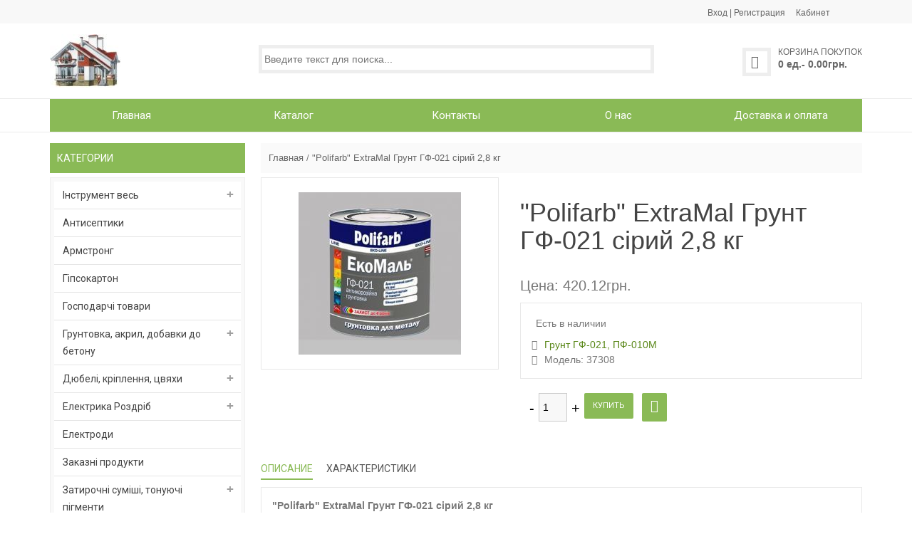

--- FILE ---
content_type: text/html; charset=utf-8
request_url: https://stroitel.net.ua/Grunt_GF-021_PF-010M-37308
body_size: 18497
content:
<!DOCTYPE html>
<html dir="ltr" lang="ru">
<head>
<meta name="viewport" content="width=device-width, initial-scale=1">
<meta charset="UTF-8" />
<title>"Polifarb" ExtraMal Грунт ГФ-021 сірий 2,8 кг</title>
<base href="https://stroitel.net.ua/" />
<meta name="description" content="Продажа "Polifarb" ExtraMal Грунт ГФ-021 сірий 2,8 кг, Цена, купить в интернет магазине Строитель. Обзор, описание. Тел: +38(0512)58-66-31" />
<meta name="keywords" content=""Polifarb" ExtraMal Грунт ГФ-021 сірий 2,8 кг Грунт ГФ-021, ПФ-010М" />
<meta property="og:title" content=""Polifarb" ExtraMal Грунт ГФ-021 сірий 2,8 кг" />
<meta property="og:type" content="website" />
<meta property="og:url" content="https://stroitel.net.ua/Grunt_GF-021_PF-010M-37308" />
<meta property="og:image" content="https://stroitel.net.ua/image/data/Logo-small-100.jpg" />
<meta property="og:site_name" content="СТРОИТЕЛЬ" />
<link href="https://stroitel.net.ua/image/data/Logo-small.png" rel="icon" />
<link href="https://stroitel.net.ua/Grunt_GF-021_PF-010M-37308" rel="canonical" />
<!--
<link rel="stylesheet" type="text/css" href="catalog/view/javascript/dist/css/bootstrap.min.css" />
<link rel="stylesheet" type="text/css" href="catalog/view/theme/stroiteltheme/stylesheet/stylesheet.css" />
<link rel="stylesheet" type="text/css" href="catalog/view/theme/stroiteltheme/stylesheet/stroitelmenu.css" />
-->

<link rel="stylesheet" type="text/css" href="catalog/view/theme/stroiteltheme/stylesheet/all_css.css" />

<!--Color scheme 
*******************************************-->
      <link rel="stylesheet" type="text/css" href="catalog/view/theme/stroiteltheme/stylesheet/style1.css" />
<!--
<link href="catalog/view/javascript/font-awesome/css/font-awesome.min.css" rel="stylesheet" type="text/css" />
-->
<link href='https://fonts.googleapis.com/css?family=Roboto:400,500,700&subset=latin,cyrillic&display=swap' rel='stylesheet' type='text/css'>

<link rel="stylesheet" type="text/css" href="catalog/view/javascript/jquery/colorbox/colorbox_bootstrap.css" media="screen" />
<link rel="stylesheet" type="text/css" href="catalog/view/javascript/stroitel_singleclick/css/singleclick.css" media="screen" />

<script type="text/javascript" src="https://ajax.googleapis.com/ajax/libs/jquery/1.7.1/jquery.min.js"></script> 
<script type="text/javascript"> 
if (typeof jQuery === 'undefined') document.write("<scr"+"ipt src='catalog/view/javascript/jquery/jquery-1.7.1.min.js'></scr"+"ipt>");
</script>
<!--
<script type="text/javascript" src="catalog/view/javascript/jquery/jquery-1.7.1.min.js"></script>
-->
<script type="text/javascript" src="https://ajax.googleapis.com/ajax/libs/jqueryui/1.8.16/jquery-ui.min.js"></script> 
<script type="text/javascript" src="catalog/view/javascript/jquery/jquery.maskedinput.js"></script>
<script type="text/javascript"> 
if (typeof jQuery === 'undefined') document.write("<scr"+"ipt src='catalog/view/javascript/jquery/ui/jquery-ui-1.8.16.custom.min.js'></scr"+"ipt>");
</script>
<!--
<script type="text/javascript" src="catalog/view/javascript/jquery/ui/jquery-ui-1.8.16.custom.min.js"></script>
-->
<link rel="stylesheet" type="text/css" href="catalog/view/javascript/jquery/ui/themes/ui-lightness/jquery-ui-1.8.16.custom.css" />


<script type="text/javascript" src="catalog/view/javascript/common2.js"></script>

<!--
<script type="text/javascript" src="catalog/view/theme/stroiteltheme/js/main.js"></script>
<script type="text/javascript" src="catalog/view/theme/stroiteltheme/js/jquery.tipsy.js"></script>
<script type="text/javascript" src="catalog/view/theme/stroiteltheme/js/responsive/enquire.min.js"></script>
<script type="text/javascript" src="catalog/view/theme/stroiteltheme/js/responsive/jquery.touchwipe.js"></script>
<script type="text/javascript" src="catalog/view/javascript/dist/js/bootstrap.min.js"></script>
-->

 <!--Top Control 
*******************************************-->
<!--
<script src="catalog/view/theme/stroiteltheme/js/scroll/scrolltopcontrol.js" type="text/javascript"></script>
-->
  <!--Fixed menu 
*******************************************-->
<!--
<script src="catalog/view/theme/stroiteltheme/js/fixmenu.js" type="text/javascript"></script>
-->
 
<script type="text/javascript" src="catalog/view/javascript/jquery/tabs.js"></script>
<script type="text/javascript" src="catalog/view/javascript/jquery/colorbox/jquery.colorbox-min.js"></script>
<script type="text/javascript" src="catalog/view/javascript/stroitel_singleclick/singleclick.js"></script>
<!--[if IE 7]> 
<link rel="stylesheet" type="text/css" href="catalog/view/theme/default/stylesheet/ie7.css" />
<![endif]-->
<!--[if lt IE 7]>
<link rel="stylesheet" type="text/css" href="catalog/view/theme/default/stylesheet/ie6.css" />
<script type="text/javascript" src="catalog/view/javascript/DD_belatedPNG_0.0.8a-min.js"></script>
<script type="text/javascript">
DD_belatedPNG.fix('#logo img');
</script>
<![endif]-->

  
 
  
 
<style type="text/css">

                             
   
  /*show wishlist*/
  .wishlist, .product-info .links .cart-wishlist, #wishlist,.link-wishlist, #footer .footer-account .link-wishlist{ display:none;}
   
   
	/*show compare*/ 
  .compare, .product-info .links .cart-compare, .product-compare{ display:none;}
    
     #container.container{ width:auto; background:transparent;}
                
   body{
	    		 		
		}
		
                                                            
     #header{
          		 		}
  			   		
                                                                                                                        
 .left-menu ul.box-category li > .accordeon_subcat, ul.box-category > li > ul {background-color: #8ABA56;}
      
 ul.box-category > li ul > li > a ,  ul.box-category > li ul > li{color: #FFFFFF;}
         
ul.box-category > li ul > li > a:hover, ul.box-category > li ul > li > a.active {color: #FFFFFF;}
             #footer{
          		 		}	
	
  
   
         
       
      
       
      
     
     
     
   
    		  	
    
    
    
      		  	   	  																					
  
</style>
 
</head>
<body>

<div id="container" class="container">
<div id="header" class="default">

    <div id="top">
    <div class="container">
     <div class="row">  
      
     <div class="col-xs-12 col-md-6">
     
          
     
        
                 

    </div>
     
   <div class="col-xs-12 col-md-6 toplink">
   
        
          
        <div id="welcome" class="btn-group">  
                 <a href="https://stroitel.net.ua/login"><div title="Вход"></div><span>Вход</span></a> | <a href="https://stroitel.net.ua/create-account"><div title="Регистрация"></div><span>Регистрация</span></a>                </div>
                
                  
           
        <div class="btn-group account-drop">
            <div data-toggle="dropdown"><span> Кабинет</span>&nbsp;<i class="fa fa-angle-down"></i></div>
            <ul class="dropdown-menu setting-menu">
             <li id="wishlist"><a href="https://stroitel.net.ua/wishlist" id="wishlist-total"><span class="tittle_text">Закладки</span><span class="number">0</span></a></li>
             <li><a href="https://stroitel.net.ua/my-account">Постоянный покупатель</a></li>
             <li> <a href="https://stroitel.net.ua/shopping-cart">Корзина покупок</a></li>
             <li><a href="https://stroitel.net.ua/checkout">Оформление заказа</a></li>
             </ul>
         </div>	
                  
         <div class="btn-group">  
                </div>
        
        <div class="btn-group"> 
                </div> 
        
        
       
          
  
  </div>
  </div>
    
    </div>
   </div>
    
   

   <div class="container">
      <div class="row">
      <!--1-->
      <div class="topinfo topinfosearch col-sm-12  col-md-3">
      
               
                <div id="logo">
                <a href="https://stroitel.net.ua/"><img src="https://stroitel.net.ua/image/data/Logo-small-100.jpg" title="СТРОИТЕЛЬ" alt="СТРОИТЕЛЬ" /></a>
                </div>
                
         

      </div>
      
   
     <!--2-->
     <div class="topinfo cap-center 
      col-md-6 col-xs-12  ">
        
                <div id="search">
              <div class="button-search"><i class="fa fa-search"></i></div>
              <input type="text" name="search" placeholder="Введите текст для поиска..." value="" />
              </div>
         
         
     </div>
     
    <!--3-->   
      
      <div class="topinfo col-xs-8 col-md-3">
      
              
       
      </div>
           
    
    <!--4-->
    <div class="topinfo col-xs-4  col-md-3 ">    
      <div id="cart">
  <div class="heading">
    <a title="Корзина покупок">
    <div></div> 
    <h4>Корзина покупок</h4>
     <span id="cart-top-fixed" style="display:none;">
		<i class="fa fa-check"></i>
	 </span>
     <span id="cart-total"><span class="number">0 ед.- </span> <span class="price">0.00грн.</span></span>
    </a>
  </div>
  <div class="content">
        <div class="empty">В корзине пусто!</div>
      </div>
</div>    </div>
    
    </div>

</div>


<div class="menufix">
	<div class="container">
		<div id="mobile-header">
			<div id="responsive-menu-button"><i class="fa fa-bars"></i> Меню</div>
		</div>
	<div id="navigation">
		<div id="menu" class="nav stroitel_menu_container"><span class="close"></span>
    <ul>
  
<!--     						<li class="md-8 " >
				<a href="https://stroitel.net.ua/Instrument_ves-37823" ><span class="menu-span">Інструмент весь</span></a>
							<span class="arrow"></span>
				<div class="submenu first drop-right">
											<ul  class="allcategory-sub">
																														<li><a href="https://stroitel.net.ua/Instrument_ves-37823/Instrument_dlya_obtisku_nakonechnikiv_i_znyattya_izolyacij-37997">Інструмент для обтиску наконечників і зняття ізоляції</a></li>
																															<li><a href="https://stroitel.net.ua/Instrument_ves-37823/Abrazivnij_instrument-38879">Абразивний інструмент</a></li>
																															<li><a href="https://stroitel.net.ua/Instrument_ves-37823/Buri_biti-35634">Бури, біти</a></li>
																															<li><a href="https://stroitel.net.ua/Instrument_ves-37823/Vidra_Tazi-39295">Відра, Тази</a></li>
																															<li><a href="https://stroitel.net.ua/Instrument_ves-37823/Valiki_Ruchki_Kyuvetki-2118">Валики, Ручки, Кюветки</a></li>
																															<li><a href="https://stroitel.net.ua/Instrument_ves-37823/Gazovi_palniki_gaz-37995">Газові пальники, газ</a></li>
																															<li><a href="https://stroitel.net.ua/Instrument_ves-37823/Zaklepochniki_i_zaklepki-38296">Заклепочники і заклепки</a></li>
																															<li><a href="https://stroitel.net.ua/Instrument_ves-37823/Kelmi_Kovshi-39296">Кельми, Ковши</a></li>
																															<li><a href="https://stroitel.net.ua/Instrument_ves-37823/Klini_Hrestiki_dlya_plitki_SVP-38176">Клини, Хрестики для плитки, СВП</a></li>
																															<li><a href="https://stroitel.net.ua/Instrument_ves-37823/Klyuchi_santehnichni_nozhici_dlya_trub-37998">Ключі сантехнічні, ножиці для труб</a></li>
																															<li><a href="https://stroitel.net.ua/Instrument_ves-37823/Krugi_vidrizni_zachisni-37987">Круги відрізні, зачисні</a></li>
																															<li><a href="https://stroitel.net.ua/Instrument_ves-37823/Krugi_vidrizni_zachisni_ATAMAN-63853">Круги відрізні, зачисні ATAMAN</a></li>
																															<li><a href="https://stroitel.net.ua/Instrument_ves-37823/Mikseri-38002">Міксери</a></li>
																															<li><a href="https://stroitel.net.ua/Instrument_ves-37823/Molotki_sokiri-37996">Молотки, сокири</a></li>
																															<li><a href="https://stroitel.net.ua/Instrument_ves-37823/Nazhdachnij_papir-35633">Наждачний папір</a></li>
																															<li><a href="https://stroitel.net.ua/Instrument_ves-37823/Nozhi_Leza_Olivci-39298">Ножі, Леза, Олівці</a></li>
																															<li><a href="https://stroitel.net.ua/Instrument_ves-37823/Nozhivki_po_derevini_i_metalu-38210">Ножівки по деревині і металу</a></li>
																															<li><a href="https://stroitel.net.ua/Instrument_ves-37823/Nozhici-37999">Ножиці</a></li>
																															<li><a href="https://stroitel.net.ua/Instrument_ves-37823/Okulyari_zahisni_zasobi_zahistu-37993">Окуляри захисні, засоби захисту</a></li>
																															<li><a href="https://stroitel.net.ua/Instrument_ves-37823/Pistoleti-38294">Пістолети</a></li>
																															<li><a href="https://stroitel.net.ua/Instrument_ves-37823/Penzliki-2146">Пензлики</a></li>
																															<li><a href="https://stroitel.net.ua/Instrument_ves-37823/Perchatki-39297">Перчатки</a></li>
																															<li><a href="https://stroitel.net.ua/Instrument_ves-37823/Rivni_Pravila-39293">Рівні, Правила</a></li>
																															<li><a href="https://stroitel.net.ua/Instrument_ves-37823/Ruletki_Kutniki_budivelni-38009">Рулетки, Кутники будівельні</a></li>
																															<li><a href="https://stroitel.net.ua/Instrument_ves-37823/Sadovij_instrument-_lopati_grabli_vila_sekatori_derzhaki-38000">Садовий інструмент: лопати, граблі, вила, секатори, держаки</a></li>
																															<li><a href="https://stroitel.net.ua/Instrument_ves-37823/Sverdla-38008">Свердла</a></li>
																															<li><a href="https://stroitel.net.ua/Instrument_ves-37823/Stepleri_i_skobi-38295">Степлери і скоби</a></li>
																															<li><a href="https://stroitel.net.ua/Instrument_ves-37823/Farborozpilyuvachi_ROZPRODAZh-39636">Фарборозпилювачі РОЗПРОДАЖ</a></li>
																															<li><a href="https://stroitel.net.ua/Instrument_ves-37823/Homuti-35999">Хомути</a></li>
																															<li><a href="https://stroitel.net.ua/Instrument_ves-37823/Shnuri_trasuvalni_visoki_otvesy_-38587">Шнури трасувальні, високи (отвесы)</a></li>
																															<li><a href="https://stroitel.net.ua/Instrument_ves-37823/Shpateli_Terki-2225">Шпателі, Терки</a></li>
																															<li><a href="https://stroitel.net.ua/Instrument_ves-37823/Cshitki_zachisni-38185">Щітки зачисні</a></li>
															 
						</ul>
									</div>
						</li>
					<li class="md-8 " >
				<a href="https://stroitel.net.ua/Antiseptiki-36545" ><span class="menu-span">Антисептики</span></a>
						</li>
					<li class="md-8 " >
				<a href="https://stroitel.net.ua/Armstrong-1306" ><span class="menu-span">Армстронг</span></a>
						</li>
					<li class="md-8 " >
				<a href="https://stroitel.net.ua/Gipsokarton-192" ><span class="menu-span">Гіпсокартон</span></a>
						</li>
					<li class="md-8 " >
				<a href="https://stroitel.net.ua/Gospodarchi_tovari-36324" ><span class="menu-span">Господарчі товари</span></a>
						</li>
					<li class="md-8 " >
				<a href="https://stroitel.net.ua/Gruntovka_akril_dobavki_do_betonu-728" ><span class="menu-span">Грунтовка, акрил, добавки до бетону</span></a>
							<span class="arrow"></span>
				<div class="submenu first drop-right">
											<ul  class="allcategory-sub">
																														<li><a href="https://stroitel.net.ua/Gruntovka_akril_dobavki_do_betonu-728/Akrilovi_shpaklivki_shtukaturki-2195">Акрилові шпаклівки, штукатурки</a></li>
																															<li><a href="https://stroitel.net.ua/Gruntovka_akril_dobavki_do_betonu-728/Vapno-35801">Вапно</a></li>
																															<li><a href="https://stroitel.net.ua/Gruntovka_akril_dobavki_do_betonu-728/Grunti_Lacrysil-38044">Грунти Lacrysil</a></li>
																															<li><a href="https://stroitel.net.ua/Gruntovka_akril_dobavki_do_betonu-728/Grunti_ta_emulsij_Anserglob-38042">Грунти та емульсії Ансерглоб</a></li>
																															<li><a href="https://stroitel.net.ua/Gruntovka_akril_dobavki_do_betonu-728/Dobavki_do_betonu-2167">Добавки до бетону</a></li>
																															<li><a href="https://stroitel.net.ua/Gruntovka_akril_dobavki_do_betonu-728/Zasobi_dlya_zahistu_derevini-36016">Засоби для захисту деревини</a></li>
																															<li><a href="https://stroitel.net.ua/Gruntovka_akril_dobavki_do_betonu-728/Mastika_prajmer-35838">Мастика, праймер</a></li>
																															<li><a href="https://stroitel.net.ua/Gruntovka_akril_dobavki_do_betonu-728/Mastilo_mastika_aerozolna-63048">Мастило, мастика аерозольна</a></li>
															 
						</ul>
									</div>
						</li>
					<li class="md-8 " >
				<a href="https://stroitel.net.ua/Dyubeli_kriplennya_cvyahi-169" ><span class="menu-span">Дюбелі, кріплення, цвяхи</span></a>
							<span class="arrow"></span>
				<div class="submenu first drop-right">
											<ul  class="allcategory-sub">
																														<li><a href="https://stroitel.net.ua/Dyubeli_kriplennya_cvyahi-169/Dyubeli-36068">Дюбелі</a></li>
																															<li><a href="https://stroitel.net.ua/Dyubeli_kriplennya_cvyahi-169/Kriplennya_dlya_derev_yanih_konstrukcij-62900">Кріплення для дерев'яних конструкцій</a></li>
																															<li><a href="https://stroitel.net.ua/Dyubeli_kriplennya_cvyahi-169/Kriplennya_dlya_derev_yanih_konstrukcij_ROZPRODAZh-35696">Кріплення для дерев'яних конструкцій РОЗПРОДАЖ</a></li>
																															<li><a href="https://stroitel.net.ua/Dyubeli_kriplennya_cvyahi-169/Samorizi-36069">Саморізи</a></li>
																															<li><a href="https://stroitel.net.ua/Dyubeli_kriplennya_cvyahi-169/Cvyahi-36067">Цвяхи</a></li>
																															<li><a href="https://stroitel.net.ua/Dyubeli_kriplennya_cvyahi-169/Shpilki_shajbi_gajki-36072">Шпильки, шайби, гайки</a></li>
															 
						</ul>
									</div>
						</li>
					<li class="md-8 " >
				<a href="https://stroitel.net.ua/Elektrika_Rozdrib-36156" ><span class="menu-span">Електрика Роздріб</span></a>
							<span class="arrow"></span>
				<div class="submenu first drop-right">
											<ul  class="allcategory-sub">
																														<li><a href="https://stroitel.net.ua/Elektrika_Rozdrib-36156/E-Next-89068">E-Next</a></li>
																															<li><a href="https://stroitel.net.ua/Elektrika_Rozdrib-36156/TDM_ELECTRIC-63145">TDM ELECTRIC</a></li>
															 
						</ul>
									</div>
						</li>
					<li class="md-8 " >
				<a href="https://stroitel.net.ua/Elektrodi-2070" ><span class="menu-span">Електроди</span></a>
						</li>
					<li class="md-8 " >
				<a href="https://stroitel.net.ua/Zakazni_produkti-37437" ><span class="menu-span">Заказні продукти</span></a>
						</li>
					<li class="md-8 " >
				<a href="https://stroitel.net.ua/Zatirochni_sumishi_tonuyuchi_pigmenti-37055" ><span class="menu-span">Затирочні суміші, тонуючі пігменти</span></a>
							<span class="arrow"></span>
				<div class="submenu first drop-right">
											<ul  class="allcategory-sub">
																														<li><a href="https://stroitel.net.ua/Zatirochni_sumishi_tonuyuchi_pigmenti-37055/Zatirochna_sumish_Mira_ROZPRODAZh-37077">Затирочна суміш Міра РОЗПРОДАЖ</a></li>
																															<li><a href="https://stroitel.net.ua/Zatirochni_sumishi_tonuyuchi_pigmenti-37055/Zatirochna_sumish_Majster-64090">Затирочна суміш Майстер</a></li>
																															<li><a href="https://stroitel.net.ua/Zatirochni_sumishi_tonuyuchi_pigmenti-37055/Zatirochna_sumish_Polimin-63680">Затирочна суміш Полімін</a></li>
															 
						</ul>
									</div>
						</li>
					<li class="md-8 " >
				<a href="https://stroitel.net.ua/Kabel-35935" ><span class="menu-span">Кабель</span></a>
						</li>
					<li class="md-8 " >
				<a href="https://stroitel.net.ua/Kanalizaciya_truba_fiting-63066" ><span class="menu-span">Канализація труба, фітінг</span></a>
						</li>
					<li class="md-8 " >
				<a href="https://stroitel.net.ua/Klej-cement_shpaklivka-133" ><span class="menu-span">Клей-цемент,шпаклівка</span></a>
							<span class="arrow"></span>
				<div class="submenu first drop-right">
											<ul  class="allcategory-sub">
																														<li><a href="https://stroitel.net.ua/Klej-cement_shpaklivka-133/Anserglob-36561">Ансерглоб</a></li>
																															<li><a href="https://stroitel.net.ua/Klej-cement_shpaklivka-133/POLIMIN-62938">ПОЛІМІН</a></li>
															 
						</ul>
									</div>
						</li>
					<li class="md-8 " >
				<a href="https://stroitel.net.ua/Kovani_virobi-62741" ><span class="menu-span">Ковані вироби</span></a>
						</li>
					<li class="md-8 " >
				<a href="https://stroitel.net.ua/Lampi_Svitilniki-89070" ><span class="menu-span">Лампи, Світильники</span></a>
							<span class="arrow"></span>
				<div class="submenu first drop-right">
											<ul  class="allcategory-sub">
																														<li><a href="https://stroitel.net.ua/Lampi_Svitilniki-89070/Horoz-89145">Horoz</a></li>
																															<li><a href="https://stroitel.net.ua/Lampi_Svitilniki-89070/Works_Ukr_led_Ledex-36216">Works, Укр лед, Ledex</a></li>
																															<li><a href="https://stroitel.net.ua/Lampi_Svitilniki-89070/Svitilniki_Lampi_EUROLAMP-81934">Світильники ,Лампи EUROLAMP</a></li>
															 
						</ul>
									</div>
						</li>
					<li class="md-8 " >
				<a href="https://stroitel.net.ua/Lyuki_kanalizacijni-38128" ><span class="menu-span">Люки каналізаційні</span></a>
						</li>
					<li class="md-8 " >
				<a href="https://stroitel.net.ua/Lyuki_pid_plitku_farbuvannya-81677" ><span class="menu-span">Люки під плитку, фарбування</span></a>
						</li>
					<li class="md-8 " >
				<a href="https://stroitel.net.ua/Min_Vata-62" ><span class="menu-span">Мін. Вата</span></a>
						</li>
					<li class="md-8 " >
				<a href="https://stroitel.net.ua/Ocinkovani_virobi_vodostoki-177" ><span class="menu-span">Оцинковані вироби, водостоки</span></a>
						</li>
					<li class="md-8 " >
				<a href="https://stroitel.net.ua/Pina_silikon_klej_-592" ><span class="menu-span">Піна, силікон, клей.</span></a>
							<span class="arrow"></span>
				<div class="submenu first drop-right">
											<ul  class="allcategory-sub">
																														<li><a href="https://stroitel.net.ua/Pina_silikon_klej_-592/Klej_montazhnij_PVA-63606">Клей монтажний, ПВА</a></li>
																															<li><a href="https://stroitel.net.ua/Pina_silikon_klej_-592/Pina_LACRYSIL-35899">Піна LACRYSIL</a></li>
																															<li><a href="https://stroitel.net.ua/Pina_silikon_klej_-592/Pina_Recht-63887">Піна Recht</a></li>
																															<li><a href="https://stroitel.net.ua/Pina_silikon_klej_-592/Pina_ta_germetiki_Anserglob_Polsha_-81733">Піна та герметики Anserglob (Польша)</a></li>
																															<li><a href="https://stroitel.net.ua/Pina_silikon_klej_-592/SILIKON_GERMETIK-35892">СИЛІКОН, ГЕРМЕТИК</a></li>
																															<li><a href="https://stroitel.net.ua/Pina_silikon_klej_-592/Superklej-63340">Суперклей</a></li>
															 
						</ul>
									</div>
						</li>
					<li class="md-8 " >
				<a href="https://stroitel.net.ua/Pinoplast-2" ><span class="menu-span">Пінопласт</span></a>
						</li>
					<li class="md-8 " >
				<a href="https://stroitel.net.ua/Plivki-69" ><span class="menu-span">Плівки</span></a>
						</li>
					<li class="md-8 " >
				<a href="https://stroitel.net.ua/Pokrivelni_materiali_proflist-738" ><span class="menu-span">Покрівельні матеріали, профлист</span></a>
						</li>
					<li class="md-8 " >
				<a href="https://stroitel.net.ua/Poliizol_pidkladka-76" ><span class="menu-span">Поліізол, підкладка</span></a>
						</li>
					<li class="md-8 " >
				<a href="https://stroitel.net.ua/Profil_kutniki_mayaki_-654" ><span class="menu-span">Профіль,  кутники, маяки.</span></a>
							<span class="arrow"></span>
				<div class="submenu first drop-right">
											<ul  class="allcategory-sub">
																														<li><a href="https://stroitel.net.ua/Profil_kutniki_mayaki_-654/Komplektuyuchi_dlya_gk_plastini-89032">Комплектуючі для гк, пластини</a></li>
																															<li><a href="https://stroitel.net.ua/Profil_kutniki_mayaki_-654/Kutniki_mayaki-37806">Кутники, маяки</a></li>
															 
						</ul>
									</div>
						</li>
					<li class="md-8 " >
				<a href="https://stroitel.net.ua/Profilna_truba-1862" ><span class="menu-span">Профільна труба</span></a>
						</li>
					<li class="md-8 " >
				<a href="https://stroitel.net.ua/Ruberojd_Evroruberojd-317" ><span class="menu-span">Руберойд, Евроруберойд</span></a>
						</li>
					<li class="md-8 " >
				<a href="https://stroitel.net.ua/Sitka_zvarna_shtukaturna-100" ><span class="menu-span">Сітка зварна, штукатурна</span></a>
						</li>
					<li class="md-8 " >
				<a href="https://stroitel.net.ua/Sitka_ogorodzhennya_sekcijna-63101" ><span class="menu-span">Сітка огородження секційна</span></a>
						</li>
					<li class="md-8 " >
				<a href="https://stroitel.net.ua/Sitka_prosichna_kladochna_-103" ><span class="menu-span">Сітка просічна. кладочна.</span></a>
						</li>
					<li class="md-8 " >
				<a href="https://stroitel.net.ua/Sitka_shpaklivochna-94" ><span class="menu-span">Сітка шпаклівочна</span></a>
						</li>
					<li class="md-8 " >
				<a href="https://stroitel.net.ua/Sitka-rabicya-124" ><span class="menu-span">Сітка-рабиця</span></a>
						</li>
					<li class="md-8 " >
				<a href="https://stroitel.net.ua/Stinovi_bloki_cegla-2102" ><span class="menu-span">Стінові блоки, цегла</span></a>
						</li>
					<li class="md-8 " >
				<a href="https://stroitel.net.ua/Strichki_skotch-2352" ><span class="menu-span">Стрічки, скотч</span></a>
							<span class="arrow"></span>
				<div class="submenu first drop-right">
											<ul  class="allcategory-sub">
																														<li><a href="https://stroitel.net.ua/Strichki_skotch-2352/Izolyacijni_strichki-867">Ізоляційні стрічки</a></li>
																															<li><a href="https://stroitel.net.ua/Strichki_skotch-2352/Alyuminievi_strichki-36459">Алюмінієві стрічки</a></li>
																															<li><a href="https://stroitel.net.ua/Strichki_skotch-2352/Bitumni_pokrivelni_strichki-37933">Бітумні, покрівельні стрічки</a></li>
																															<li><a href="https://stroitel.net.ua/Strichki_skotch-2352/Dvostoronni_strichki-35592">Двосторонні стрічки</a></li>
																															<li><a href="https://stroitel.net.ua/Strichki_skotch-2352/Malyarni_strichki-295">Малярні стрічки</a></li>
																															<li><a href="https://stroitel.net.ua/Strichki_skotch-2352/Serp_yanka-2567">Серп'янка</a></li>
																															<li><a href="https://stroitel.net.ua/Strichki_skotch-2352/Skotch-2185">Скотч</a></li>
																															<li><a href="https://stroitel.net.ua/Strichki_skotch-2352/Strichki_Paperovi_Flizelin_Signalni_Ucshilnyuvalni-38005">Стрічки Паперові, Флізелін, Сигнальні, Ущільнювальні</a></li>
															 
						</ul>
									</div>
						</li>
					<li class="md-8 " >
				<a href="https://stroitel.net.ua/Fanera_DVP_OSB-3" ><span class="menu-span">Фанера, ДВП, OSB</span></a>
						</li>
					<li class="md-8 " >
				<a href="https://stroitel.net.ua/Farbi-1508" ><span class="menu-span">Фарби</span></a>
							<span class="arrow"></span>
				<div class="submenu first drop-right">
											<ul  class="allcategory-sub">
																														<li><a href="https://stroitel.net.ua/Farbi-1508/Vodoemulsijna_farba_DECORATOR_-37218">Водоемульсійна фарба "DECORATOR"</a></li>
																															<li><a href="https://stroitel.net.ua/Farbi-1508/Vodoemulsijna_farba_POLIFARB_-37279">Водоемульсійна фарба "POLIFARB"</a></li>
																															<li><a href="https://stroitel.net.ua/Farbi-1508/Vodoemulsijna_farba_PRISMA_-89318">Водоемульсійна фарба "PRISMA"</a></li>
																															<li><a href="https://stroitel.net.ua/Farbi-1508/Vodoemulsijna_farba_ANSERGLOB_-37151">Водоемульсійна фарба "АНСЕРГЛОБ"</a></li>
																															<li><a href="https://stroitel.net.ua/Farbi-1508/Grunt_GF-021_PF-010M-36855">Грунт ГФ-021, ПФ-010М</a></li>
																															<li><a href="https://stroitel.net.ua/Farbi-1508/Emal_POLIFARB_ExtraMal-37295">Емаль "POLIFARB" ExtraMal</a></li>
																															<li><a href="https://stroitel.net.ua/Farbi-1508/Emal_POLIFARB_Zahist_3v1_molotkova_kolorova-37400">Емаль "POLIFARB" Захист 3в1 молоткова, кольорова</a></li>
																															<li><a href="https://stroitel.net.ua/Farbi-1508/Emal_aerozolna-62863">Емаль аерозольна</a></li>
																															<li><a href="https://stroitel.net.ua/Farbi-1508/Koloriti-2447">Колорити</a></li>
																															<li><a href="https://stroitel.net.ua/Farbi-1508/Koloriti_Anserglob-62687">Колорити Ансерглоб</a></li>
																															<li><a href="https://stroitel.net.ua/Farbi-1508/Rozchinniki_peretvoryuvachi_irzhi-37149">Розчинники, перетворювачі іржі</a></li>
															 
						</ul>
									</div>
						</li>
					<li class="md-8 " >
				<a href="https://stroitel.net.ua/Shlangi_trubki-1699" ><span class="menu-span">Шланги  трубки</span></a>
							<span class="arrow"></span>
				<div class="submenu first drop-right">
											<ul  class="allcategory-sub">
																														<li><a href="https://stroitel.net.ua/Shlangi_trubki-1699/Trubka_PVH-64481">Трубка ПВХ</a></li>
															 
						</ul>
									</div>
						</li>
		-->		
 <!--
						<li class="md-8 " >
				<a href="https://stroitel.net.ua/Instrument_ves-37823" ><span class="menu-span">Інструмент весь</span></a>
							<span class="arrow"></span>
				<div class="submenu first drop-right">
											<ul  class="allcategory-sub">
																														<li><a href="https://stroitel.net.ua/Instrument_ves-37823/Instrument_dlya_obtisku_nakonechnikiv_i_znyattya_izolyacij-37997">Інструмент для обтиску наконечників і зняття ізоляції</a></li>
																															<li><a href="https://stroitel.net.ua/Instrument_ves-37823/Abrazivnij_instrument-38879">Абразивний інструмент</a></li>
																															<li><a href="https://stroitel.net.ua/Instrument_ves-37823/Buri_biti-35634">Бури, біти</a></li>
																															<li><a href="https://stroitel.net.ua/Instrument_ves-37823/Vidra_Tazi-39295">Відра, Тази</a></li>
																															<li><a href="https://stroitel.net.ua/Instrument_ves-37823/Valiki_Ruchki_Kyuvetki-2118">Валики, Ручки, Кюветки</a></li>
																															<li><a href="https://stroitel.net.ua/Instrument_ves-37823/Gazovi_palniki_gaz-37995">Газові пальники, газ</a></li>
																															<li><a href="https://stroitel.net.ua/Instrument_ves-37823/Zaklepochniki_i_zaklepki-38296">Заклепочники і заклепки</a></li>
																															<li><a href="https://stroitel.net.ua/Instrument_ves-37823/Kelmi_Kovshi-39296">Кельми, Ковши</a></li>
																															<li><a href="https://stroitel.net.ua/Instrument_ves-37823/Klini_Hrestiki_dlya_plitki_SVP-38176">Клини, Хрестики для плитки, СВП</a></li>
																															<li><a href="https://stroitel.net.ua/Instrument_ves-37823/Klyuchi_santehnichni_nozhici_dlya_trub-37998">Ключі сантехнічні, ножиці для труб</a></li>
																															<li><a href="https://stroitel.net.ua/Instrument_ves-37823/Krugi_vidrizni_zachisni-37987">Круги відрізні, зачисні</a></li>
																															<li><a href="https://stroitel.net.ua/Instrument_ves-37823/Krugi_vidrizni_zachisni_ATAMAN-63853">Круги відрізні, зачисні ATAMAN</a></li>
																															<li><a href="https://stroitel.net.ua/Instrument_ves-37823/Mikseri-38002">Міксери</a></li>
																															<li><a href="https://stroitel.net.ua/Instrument_ves-37823/Molotki_sokiri-37996">Молотки, сокири</a></li>
																															<li><a href="https://stroitel.net.ua/Instrument_ves-37823/Nazhdachnij_papir-35633">Наждачний папір</a></li>
																															<li><a href="https://stroitel.net.ua/Instrument_ves-37823/Nozhi_Leza_Olivci-39298">Ножі, Леза, Олівці</a></li>
																															<li><a href="https://stroitel.net.ua/Instrument_ves-37823/Nozhivki_po_derevini_i_metalu-38210">Ножівки по деревині і металу</a></li>
																															<li><a href="https://stroitel.net.ua/Instrument_ves-37823/Nozhici-37999">Ножиці</a></li>
																															<li><a href="https://stroitel.net.ua/Instrument_ves-37823/Okulyari_zahisni_zasobi_zahistu-37993">Окуляри захисні, засоби захисту</a></li>
																															<li><a href="https://stroitel.net.ua/Instrument_ves-37823/Pistoleti-38294">Пістолети</a></li>
																															<li><a href="https://stroitel.net.ua/Instrument_ves-37823/Penzliki-2146">Пензлики</a></li>
																															<li><a href="https://stroitel.net.ua/Instrument_ves-37823/Perchatki-39297">Перчатки</a></li>
																															<li><a href="https://stroitel.net.ua/Instrument_ves-37823/Rivni_Pravila-39293">Рівні, Правила</a></li>
																															<li><a href="https://stroitel.net.ua/Instrument_ves-37823/Ruletki_Kutniki_budivelni-38009">Рулетки, Кутники будівельні</a></li>
																															<li><a href="https://stroitel.net.ua/Instrument_ves-37823/Sadovij_instrument-_lopati_grabli_vila_sekatori_derzhaki-38000">Садовий інструмент: лопати, граблі, вила, секатори, держаки</a></li>
																															<li><a href="https://stroitel.net.ua/Instrument_ves-37823/Sverdla-38008">Свердла</a></li>
																															<li><a href="https://stroitel.net.ua/Instrument_ves-37823/Stepleri_i_skobi-38295">Степлери і скоби</a></li>
																															<li><a href="https://stroitel.net.ua/Instrument_ves-37823/Farborozpilyuvachi_ROZPRODAZh-39636">Фарборозпилювачі РОЗПРОДАЖ</a></li>
																															<li><a href="https://stroitel.net.ua/Instrument_ves-37823/Homuti-35999">Хомути</a></li>
																															<li><a href="https://stroitel.net.ua/Instrument_ves-37823/Shnuri_trasuvalni_visoki_otvesy_-38587">Шнури трасувальні, високи (отвесы)</a></li>
																															<li><a href="https://stroitel.net.ua/Instrument_ves-37823/Shpateli_Terki-2225">Шпателі, Терки</a></li>
																															<li><a href="https://stroitel.net.ua/Instrument_ves-37823/Cshitki_zachisni-38185">Щітки зачисні</a></li>
															 
						</ul>
									</div>
						</li>
					<li class="md-8 " >
				<a href="https://stroitel.net.ua/Antiseptiki-36545" ><span class="menu-span">Антисептики</span></a>
						</li>
					<li class="md-8 " >
				<a href="https://stroitel.net.ua/Armstrong-1306" ><span class="menu-span">Армстронг</span></a>
						</li>
					<li class="md-8 " >
				<a href="https://stroitel.net.ua/Gipsokarton-192" ><span class="menu-span">Гіпсокартон</span></a>
						</li>
					<li class="md-8 " >
				<a href="https://stroitel.net.ua/Gospodarchi_tovari-36324" ><span class="menu-span">Господарчі товари</span></a>
						</li>
					<li class="md-8 " >
				<a href="https://stroitel.net.ua/Gruntovka_akril_dobavki_do_betonu-728" ><span class="menu-span">Грунтовка, акрил, добавки до бетону</span></a>
							<span class="arrow"></span>
				<div class="submenu first drop-right">
											<ul  class="allcategory-sub">
																														<li><a href="https://stroitel.net.ua/Gruntovka_akril_dobavki_do_betonu-728/Akrilovi_shpaklivki_shtukaturki-2195">Акрилові шпаклівки, штукатурки</a></li>
																															<li><a href="https://stroitel.net.ua/Gruntovka_akril_dobavki_do_betonu-728/Vapno-35801">Вапно</a></li>
																															<li><a href="https://stroitel.net.ua/Gruntovka_akril_dobavki_do_betonu-728/Grunti_Lacrysil-38044">Грунти Lacrysil</a></li>
																															<li><a href="https://stroitel.net.ua/Gruntovka_akril_dobavki_do_betonu-728/Grunti_ta_emulsij_Anserglob-38042">Грунти та емульсії Ансерглоб</a></li>
																															<li><a href="https://stroitel.net.ua/Gruntovka_akril_dobavki_do_betonu-728/Dobavki_do_betonu-2167">Добавки до бетону</a></li>
																															<li><a href="https://stroitel.net.ua/Gruntovka_akril_dobavki_do_betonu-728/Zasobi_dlya_zahistu_derevini-36016">Засоби для захисту деревини</a></li>
																															<li><a href="https://stroitel.net.ua/Gruntovka_akril_dobavki_do_betonu-728/Mastika_prajmer-35838">Мастика, праймер</a></li>
																															<li><a href="https://stroitel.net.ua/Gruntovka_akril_dobavki_do_betonu-728/Mastilo_mastika_aerozolna-63048">Мастило, мастика аерозольна</a></li>
															 
						</ul>
									</div>
						</li>
					<li class="md-8 " >
				<a href="https://stroitel.net.ua/Dyubeli_kriplennya_cvyahi-169" ><span class="menu-span">Дюбелі, кріплення, цвяхи</span></a>
							<span class="arrow"></span>
				<div class="submenu first drop-right">
											<ul  class="allcategory-sub">
																														<li><a href="https://stroitel.net.ua/Dyubeli_kriplennya_cvyahi-169/Dyubeli-36068">Дюбелі</a></li>
																															<li><a href="https://stroitel.net.ua/Dyubeli_kriplennya_cvyahi-169/Kriplennya_dlya_derev_yanih_konstrukcij-62900">Кріплення для дерев'яних конструкцій</a></li>
																															<li><a href="https://stroitel.net.ua/Dyubeli_kriplennya_cvyahi-169/Kriplennya_dlya_derev_yanih_konstrukcij_ROZPRODAZh-35696">Кріплення для дерев'яних конструкцій РОЗПРОДАЖ</a></li>
																															<li><a href="https://stroitel.net.ua/Dyubeli_kriplennya_cvyahi-169/Samorizi-36069">Саморізи</a></li>
																															<li><a href="https://stroitel.net.ua/Dyubeli_kriplennya_cvyahi-169/Cvyahi-36067">Цвяхи</a></li>
																															<li><a href="https://stroitel.net.ua/Dyubeli_kriplennya_cvyahi-169/Shpilki_shajbi_gajki-36072">Шпильки, шайби, гайки</a></li>
															 
						</ul>
									</div>
						</li>
					<li class="md-8 " >
				<a href="https://stroitel.net.ua/Elektrika_Rozdrib-36156" ><span class="menu-span">Електрика Роздріб</span></a>
							<span class="arrow"></span>
				<div class="submenu first drop-right">
											<ul  class="allcategory-sub">
																														<li><a href="https://stroitel.net.ua/Elektrika_Rozdrib-36156/E-Next-89068">E-Next</a></li>
																															<li><a href="https://stroitel.net.ua/Elektrika_Rozdrib-36156/TDM_ELECTRIC-63145">TDM ELECTRIC</a></li>
															 
						</ul>
									</div>
						</li>
					<li class="md-8 " >
				<a href="https://stroitel.net.ua/Elektrodi-2070" ><span class="menu-span">Електроди</span></a>
						</li>
					<li class="md-8 " >
				<a href="https://stroitel.net.ua/Zakazni_produkti-37437" ><span class="menu-span">Заказні продукти</span></a>
						</li>
					<li class="md-8 " >
				<a href="https://stroitel.net.ua/Zatirochni_sumishi_tonuyuchi_pigmenti-37055" ><span class="menu-span">Затирочні суміші, тонуючі пігменти</span></a>
							<span class="arrow"></span>
				<div class="submenu first drop-right">
											<ul  class="allcategory-sub">
																														<li><a href="https://stroitel.net.ua/Zatirochni_sumishi_tonuyuchi_pigmenti-37055/Zatirochna_sumish_Mira_ROZPRODAZh-37077">Затирочна суміш Міра РОЗПРОДАЖ</a></li>
																															<li><a href="https://stroitel.net.ua/Zatirochni_sumishi_tonuyuchi_pigmenti-37055/Zatirochna_sumish_Majster-64090">Затирочна суміш Майстер</a></li>
																															<li><a href="https://stroitel.net.ua/Zatirochni_sumishi_tonuyuchi_pigmenti-37055/Zatirochna_sumish_Polimin-63680">Затирочна суміш Полімін</a></li>
															 
						</ul>
									</div>
						</li>
					<li class="md-8 " >
				<a href="https://stroitel.net.ua/Kabel-35935" ><span class="menu-span">Кабель</span></a>
						</li>
					<li class="md-8 " >
				<a href="https://stroitel.net.ua/Kanalizaciya_truba_fiting-63066" ><span class="menu-span">Канализація труба, фітінг</span></a>
						</li>
					<li class="md-8 " >
				<a href="https://stroitel.net.ua/Klej-cement_shpaklivka-133" ><span class="menu-span">Клей-цемент,шпаклівка</span></a>
							<span class="arrow"></span>
				<div class="submenu first drop-right">
											<ul  class="allcategory-sub">
																														<li><a href="https://stroitel.net.ua/Klej-cement_shpaklivka-133/Anserglob-36561">Ансерглоб</a></li>
																															<li><a href="https://stroitel.net.ua/Klej-cement_shpaklivka-133/POLIMIN-62938">ПОЛІМІН</a></li>
															 
						</ul>
									</div>
						</li>
					<li class="md-8 " >
				<a href="https://stroitel.net.ua/Kovani_virobi-62741" ><span class="menu-span">Ковані вироби</span></a>
						</li>
					<li class="md-8 " >
				<a href="https://stroitel.net.ua/Lampi_Svitilniki-89070" ><span class="menu-span">Лампи, Світильники</span></a>
							<span class="arrow"></span>
				<div class="submenu first drop-right">
											<ul  class="allcategory-sub">
																														<li><a href="https://stroitel.net.ua/Lampi_Svitilniki-89070/Horoz-89145">Horoz</a></li>
																															<li><a href="https://stroitel.net.ua/Lampi_Svitilniki-89070/Works_Ukr_led_Ledex-36216">Works, Укр лед, Ledex</a></li>
																															<li><a href="https://stroitel.net.ua/Lampi_Svitilniki-89070/Svitilniki_Lampi_EUROLAMP-81934">Світильники ,Лампи EUROLAMP</a></li>
															 
						</ul>
									</div>
						</li>
					<li class="md-8 " >
				<a href="https://stroitel.net.ua/Lyuki_kanalizacijni-38128" ><span class="menu-span">Люки каналізаційні</span></a>
						</li>
					<li class="md-8 " >
				<a href="https://stroitel.net.ua/Lyuki_pid_plitku_farbuvannya-81677" ><span class="menu-span">Люки під плитку, фарбування</span></a>
						</li>
					<li class="md-8 " >
				<a href="https://stroitel.net.ua/Min_Vata-62" ><span class="menu-span">Мін. Вата</span></a>
						</li>
					<li class="md-8 " >
				<a href="https://stroitel.net.ua/Ocinkovani_virobi_vodostoki-177" ><span class="menu-span">Оцинковані вироби, водостоки</span></a>
						</li>
					<li class="md-8 " >
				<a href="https://stroitel.net.ua/Pina_silikon_klej_-592" ><span class="menu-span">Піна, силікон, клей.</span></a>
							<span class="arrow"></span>
				<div class="submenu first drop-right">
											<ul  class="allcategory-sub">
																														<li><a href="https://stroitel.net.ua/Pina_silikon_klej_-592/Klej_montazhnij_PVA-63606">Клей монтажний, ПВА</a></li>
																															<li><a href="https://stroitel.net.ua/Pina_silikon_klej_-592/Pina_LACRYSIL-35899">Піна LACRYSIL</a></li>
																															<li><a href="https://stroitel.net.ua/Pina_silikon_klej_-592/Pina_Recht-63887">Піна Recht</a></li>
																															<li><a href="https://stroitel.net.ua/Pina_silikon_klej_-592/Pina_ta_germetiki_Anserglob_Polsha_-81733">Піна та герметики Anserglob (Польша)</a></li>
																															<li><a href="https://stroitel.net.ua/Pina_silikon_klej_-592/SILIKON_GERMETIK-35892">СИЛІКОН, ГЕРМЕТИК</a></li>
																															<li><a href="https://stroitel.net.ua/Pina_silikon_klej_-592/Superklej-63340">Суперклей</a></li>
															 
						</ul>
									</div>
						</li>
					<li class="md-8 " >
				<a href="https://stroitel.net.ua/Pinoplast-2" ><span class="menu-span">Пінопласт</span></a>
						</li>
					<li class="md-8 " >
				<a href="https://stroitel.net.ua/Plivki-69" ><span class="menu-span">Плівки</span></a>
						</li>
					<li class="md-8 " >
				<a href="https://stroitel.net.ua/Pokrivelni_materiali_proflist-738" ><span class="menu-span">Покрівельні матеріали, профлист</span></a>
						</li>
					<li class="md-8 " >
				<a href="https://stroitel.net.ua/Poliizol_pidkladka-76" ><span class="menu-span">Поліізол, підкладка</span></a>
						</li>
					<li class="md-8 " >
				<a href="https://stroitel.net.ua/Profil_kutniki_mayaki_-654" ><span class="menu-span">Профіль,  кутники, маяки.</span></a>
							<span class="arrow"></span>
				<div class="submenu first drop-right">
											<ul  class="allcategory-sub">
																														<li><a href="https://stroitel.net.ua/Profil_kutniki_mayaki_-654/Komplektuyuchi_dlya_gk_plastini-89032">Комплектуючі для гк, пластини</a></li>
																															<li><a href="https://stroitel.net.ua/Profil_kutniki_mayaki_-654/Kutniki_mayaki-37806">Кутники, маяки</a></li>
															 
						</ul>
									</div>
						</li>
					<li class="md-8 " >
				<a href="https://stroitel.net.ua/Profilna_truba-1862" ><span class="menu-span">Профільна труба</span></a>
						</li>
					<li class="md-8 " >
				<a href="https://stroitel.net.ua/Ruberojd_Evroruberojd-317" ><span class="menu-span">Руберойд, Евроруберойд</span></a>
						</li>
					<li class="md-8 " >
				<a href="https://stroitel.net.ua/Sitka_zvarna_shtukaturna-100" ><span class="menu-span">Сітка зварна, штукатурна</span></a>
						</li>
					<li class="md-8 " >
				<a href="https://stroitel.net.ua/Sitka_ogorodzhennya_sekcijna-63101" ><span class="menu-span">Сітка огородження секційна</span></a>
						</li>
					<li class="md-8 " >
				<a href="https://stroitel.net.ua/Sitka_prosichna_kladochna_-103" ><span class="menu-span">Сітка просічна. кладочна.</span></a>
						</li>
					<li class="md-8 " >
				<a href="https://stroitel.net.ua/Sitka_shpaklivochna-94" ><span class="menu-span">Сітка шпаклівочна</span></a>
						</li>
					<li class="md-8 " >
				<a href="https://stroitel.net.ua/Sitka-rabicya-124" ><span class="menu-span">Сітка-рабиця</span></a>
						</li>
					<li class="md-8 " >
				<a href="https://stroitel.net.ua/Stinovi_bloki_cegla-2102" ><span class="menu-span">Стінові блоки, цегла</span></a>
						</li>
					<li class="md-8 " >
				<a href="https://stroitel.net.ua/Strichki_skotch-2352" ><span class="menu-span">Стрічки, скотч</span></a>
							<span class="arrow"></span>
				<div class="submenu first drop-right">
											<ul  class="allcategory-sub">
																														<li><a href="https://stroitel.net.ua/Strichki_skotch-2352/Izolyacijni_strichki-867">Ізоляційні стрічки</a></li>
																															<li><a href="https://stroitel.net.ua/Strichki_skotch-2352/Alyuminievi_strichki-36459">Алюмінієві стрічки</a></li>
																															<li><a href="https://stroitel.net.ua/Strichki_skotch-2352/Bitumni_pokrivelni_strichki-37933">Бітумні, покрівельні стрічки</a></li>
																															<li><a href="https://stroitel.net.ua/Strichki_skotch-2352/Dvostoronni_strichki-35592">Двосторонні стрічки</a></li>
																															<li><a href="https://stroitel.net.ua/Strichki_skotch-2352/Malyarni_strichki-295">Малярні стрічки</a></li>
																															<li><a href="https://stroitel.net.ua/Strichki_skotch-2352/Serp_yanka-2567">Серп'янка</a></li>
																															<li><a href="https://stroitel.net.ua/Strichki_skotch-2352/Skotch-2185">Скотч</a></li>
																															<li><a href="https://stroitel.net.ua/Strichki_skotch-2352/Strichki_Paperovi_Flizelin_Signalni_Ucshilnyuvalni-38005">Стрічки Паперові, Флізелін, Сигнальні, Ущільнювальні</a></li>
															 
						</ul>
									</div>
						</li>
					<li class="md-8 " >
				<a href="https://stroitel.net.ua/Fanera_DVP_OSB-3" ><span class="menu-span">Фанера, ДВП, OSB</span></a>
						</li>
					<li class="md-8 " >
				<a href="https://stroitel.net.ua/Farbi-1508" ><span class="menu-span">Фарби</span></a>
							<span class="arrow"></span>
				<div class="submenu first drop-right">
											<ul  class="allcategory-sub">
																														<li><a href="https://stroitel.net.ua/Farbi-1508/Vodoemulsijna_farba_DECORATOR_-37218">Водоемульсійна фарба "DECORATOR"</a></li>
																															<li><a href="https://stroitel.net.ua/Farbi-1508/Vodoemulsijna_farba_POLIFARB_-37279">Водоемульсійна фарба "POLIFARB"</a></li>
																															<li><a href="https://stroitel.net.ua/Farbi-1508/Vodoemulsijna_farba_PRISMA_-89318">Водоемульсійна фарба "PRISMA"</a></li>
																															<li><a href="https://stroitel.net.ua/Farbi-1508/Vodoemulsijna_farba_ANSERGLOB_-37151">Водоемульсійна фарба "АНСЕРГЛОБ"</a></li>
																															<li><a href="https://stroitel.net.ua/Farbi-1508/Grunt_GF-021_PF-010M-36855">Грунт ГФ-021, ПФ-010М</a></li>
																															<li><a href="https://stroitel.net.ua/Farbi-1508/Emal_POLIFARB_ExtraMal-37295">Емаль "POLIFARB" ExtraMal</a></li>
																															<li><a href="https://stroitel.net.ua/Farbi-1508/Emal_POLIFARB_Zahist_3v1_molotkova_kolorova-37400">Емаль "POLIFARB" Захист 3в1 молоткова, кольорова</a></li>
																															<li><a href="https://stroitel.net.ua/Farbi-1508/Emal_aerozolna-62863">Емаль аерозольна</a></li>
																															<li><a href="https://stroitel.net.ua/Farbi-1508/Koloriti-2447">Колорити</a></li>
																															<li><a href="https://stroitel.net.ua/Farbi-1508/Koloriti_Anserglob-62687">Колорити Ансерглоб</a></li>
																															<li><a href="https://stroitel.net.ua/Farbi-1508/Rozchinniki_peretvoryuvachi_irzhi-37149">Розчинники, перетворювачі іржі</a></li>
															 
						</ul>
									</div>
						</li>
					<li class="md-8 " >
				<a href="https://stroitel.net.ua/Shlangi_trubki-1699" ><span class="menu-span">Шланги  трубки</span></a>
							<span class="arrow"></span>
				<div class="submenu first drop-right">
											<ul  class="allcategory-sub">
																														<li><a href="https://stroitel.net.ua/Shlangi_trubki-1699/Trubka_PVH-64481">Трубка ПВХ</a></li>
															 
						</ul>
									</div>
						</li>
		  

-->
<!--
	  -->	
 
          

	    
	       
    <li class="md-5 jul-li "  > 
     
     
	    
        <a href="https://stroitel.net.ua/">
         
                 
        <span class="jl-text menu-span" >Главная</span>
      </a>
 
       
		            
          
          
          
                    
          
          
                    
          
           
            
             
             
          
                     
                   

</li>

      
    <li class="md-5 jul-li "  > 
     
     
	    
        <a >
         
                 
        <span class="jl-text menu-span" >Каталог</span>
      </a>
 
       
		            
          
          
          
                    
          
          
                    
          
           
            
             
             
          
            <!--all categories-->
           <span class="arrow"></span>
           
           <div class="submenu first allcategory drop-right">

          
           <ul class="allcategory-sub md-333">
                      
           
                    
          <li class="view-menu">
          
          <!--image--> 
            
          <!--end image--> 
           
	       <a href="https://stroitel.net.ua/Instrument_ves-37823">Інструмент весь</a>

	
       
      <span class="arrow"></span>
      <div class="submenu"> 
       
                 
          <ul>
                    
                    <li><a href="https://stroitel.net.ua/Instrument_ves-37823/Instrument_dlya_obtisku_nakonechnikiv_i_znyattya_izolyacij-37997">Інструмент для обтиску наконечників і зняття ізоляції</a>
         
                          
                </li>
                    
          
                    <li><a href="https://stroitel.net.ua/Instrument_ves-37823/Abrazivnij_instrument-38879">Абразивний інструмент</a>
         
                          
                </li>
                    
          
                    <li><a href="https://stroitel.net.ua/Instrument_ves-37823/Buri_biti-35634">Бури, біти</a>
         
                          
                </li>
                    
          
                    <li><a href="https://stroitel.net.ua/Instrument_ves-37823/Vidra_Tazi-39295">Відра, Тази</a>
         
                          
                </li>
                    
          
                    <li><a href="https://stroitel.net.ua/Instrument_ves-37823/Valiki_Ruchki_Kyuvetki-2118">Валики, Ручки, Кюветки</a>
         
                          
                </li>
                    
          
                    <li><a href="https://stroitel.net.ua/Instrument_ves-37823/Gazovi_palniki_gaz-37995">Газові пальники, газ</a>
         
                          
                </li>
                    
          
                    <li><a href="https://stroitel.net.ua/Instrument_ves-37823/Zaklepochniki_i_zaklepki-38296">Заклепочники і заклепки</a>
         
                          
                </li>
                    
          
                    <li><a href="https://stroitel.net.ua/Instrument_ves-37823/Kelmi_Kovshi-39296">Кельми, Ковши</a>
         
                          
                </li>
                    
          
                    <li><a href="https://stroitel.net.ua/Instrument_ves-37823/Klini_Hrestiki_dlya_plitki_SVP-38176">Клини, Хрестики для плитки, СВП</a>
         
                          
                </li>
                    
          
                    <li><a href="https://stroitel.net.ua/Instrument_ves-37823/Klyuchi_santehnichni_nozhici_dlya_trub-37998">Ключі сантехнічні, ножиці для труб</a>
         
                          
                </li>
                    
          
                    <li><a href="https://stroitel.net.ua/Instrument_ves-37823/Krugi_vidrizni_zachisni-37987">Круги відрізні, зачисні</a>
         
                          
                </li>
                    
          
                    <li><a href="https://stroitel.net.ua/Instrument_ves-37823/Krugi_vidrizni_zachisni_ATAMAN-63853">Круги відрізні, зачисні ATAMAN</a>
         
                          
                </li>
                    
          
                    <li><a href="https://stroitel.net.ua/Instrument_ves-37823/Mikseri-38002">Міксери</a>
         
                          
                </li>
                    
          
                    <li><a href="https://stroitel.net.ua/Instrument_ves-37823/Molotki_sokiri-37996">Молотки, сокири</a>
         
                          
                </li>
                    
          
                    <li><a href="https://stroitel.net.ua/Instrument_ves-37823/Nazhdachnij_papir-35633">Наждачний папір</a>
         
                          
                </li>
                    
          
                    <li><a href="https://stroitel.net.ua/Instrument_ves-37823/Nozhi_Leza_Olivci-39298">Ножі, Леза, Олівці</a>
         
                          
                </li>
                    
          
                    <li><a href="https://stroitel.net.ua/Instrument_ves-37823/Nozhivki_po_derevini_i_metalu-38210">Ножівки по деревині і металу</a>
         
                          
                </li>
                    
          
                    <li><a href="https://stroitel.net.ua/Instrument_ves-37823/Nozhici-37999">Ножиці</a>
         
                          
                </li>
                    
          
                    <li><a href="https://stroitel.net.ua/Instrument_ves-37823/Okulyari_zahisni_zasobi_zahistu-37993">Окуляри захисні, засоби захисту</a>
         
                          
                </li>
                    
          
                    <li><a href="https://stroitel.net.ua/Instrument_ves-37823/Pistoleti-38294">Пістолети</a>
         
                          
                </li>
                    
          
                    <li><a href="https://stroitel.net.ua/Instrument_ves-37823/Penzliki-2146">Пензлики</a>
         
                          
                </li>
                    
          
                    <li><a href="https://stroitel.net.ua/Instrument_ves-37823/Perchatki-39297">Перчатки</a>
         
                          
                </li>
                    
          
                    <li><a href="https://stroitel.net.ua/Instrument_ves-37823/Rivni_Pravila-39293">Рівні, Правила</a>
         
                          
                </li>
                    
          
                    <li><a href="https://stroitel.net.ua/Instrument_ves-37823/Ruletki_Kutniki_budivelni-38009">Рулетки, Кутники будівельні</a>
         
                          
                </li>
                    
          
                    <li><a href="https://stroitel.net.ua/Instrument_ves-37823/Sadovij_instrument-_lopati_grabli_vila_sekatori_derzhaki-38000">Садовий інструмент: лопати, граблі, вила, секатори, держаки</a>
         
                          
                </li>
                    
          
                    <li><a href="https://stroitel.net.ua/Instrument_ves-37823/Sverdla-38008">Свердла</a>
         
                          
                </li>
                    
          
                    <li><a href="https://stroitel.net.ua/Instrument_ves-37823/Stepleri_i_skobi-38295">Степлери і скоби</a>
         
                          
                </li>
                    
          
                    <li><a href="https://stroitel.net.ua/Instrument_ves-37823/Farborozpilyuvachi_ROZPRODAZh-39636">Фарборозпилювачі РОЗПРОДАЖ</a>
         
                          
                </li>
                    
          
                    <li><a href="https://stroitel.net.ua/Instrument_ves-37823/Homuti-35999">Хомути</a>
         
                          
                </li>
                    
          
                    <li><a href="https://stroitel.net.ua/Instrument_ves-37823/Shnuri_trasuvalni_visoki_otvesy_-38587">Шнури трасувальні, високи (отвесы)</a>
         
                          
                </li>
                    
          
                    <li><a href="https://stroitel.net.ua/Instrument_ves-37823/Shpateli_Terki-2225">Шпателі, Терки</a>
         
                          
                </li>
                    
          
                    <li><a href="https://stroitel.net.ua/Instrument_ves-37823/Cshitki_zachisni-38185">Щітки зачисні</a>
         
                          
                </li>
                    
                  </ul>
         
          
       
         
       
           
      </div>
          </li>
      
   
	           
           
                    
          <li class="view-menu">
          
          <!--image--> 
            
          <!--end image--> 
           
	       <a href="https://stroitel.net.ua/Antiseptiki-36545">Антисептики</a>

	
          </li>
      
   
	           
           
                    
          <li class="view-menu">
          
          <!--image--> 
            
          <!--end image--> 
           
	       <a href="https://stroitel.net.ua/Armstrong-1306">Армстронг</a>

	
          </li>
      
   
	           
           
                    
          <li class="view-menu">
          
          <!--image--> 
            
          <!--end image--> 
           
	       <a href="https://stroitel.net.ua/Gipsokarton-192">Гіпсокартон</a>

	
          </li>
      
   
	           
           
                    
          <li class="view-menu">
          
          <!--image--> 
            
          <!--end image--> 
           
	       <a href="https://stroitel.net.ua/Gospodarchi_tovari-36324">Господарчі товари</a>

	
          </li>
      
   
	           
           
                    
          <li class="view-menu">
          
          <!--image--> 
            
          <!--end image--> 
           
	       <a href="https://stroitel.net.ua/Gruntovka_akril_dobavki_do_betonu-728">Грунтовка, акрил, добавки до бетону</a>

	
       
      <span class="arrow"></span>
      <div class="submenu"> 
       
                 
          <ul>
                    
                    <li><a href="https://stroitel.net.ua/Gruntovka_akril_dobavki_do_betonu-728/Akrilovi_shpaklivki_shtukaturki-2195">Акрилові шпаклівки, штукатурки</a>
         
                          
                </li>
                    
          
                    <li><a href="https://stroitel.net.ua/Gruntovka_akril_dobavki_do_betonu-728/Vapno-35801">Вапно</a>
         
                          
                </li>
                    
          
                    <li><a href="https://stroitel.net.ua/Gruntovka_akril_dobavki_do_betonu-728/Grunti_Lacrysil-38044">Грунти Lacrysil</a>
         
                          
                </li>
                    
          
                    <li><a href="https://stroitel.net.ua/Gruntovka_akril_dobavki_do_betonu-728/Grunti_ta_emulsij_Anserglob-38042">Грунти та емульсії Ансерглоб</a>
         
                          
                </li>
                    
          
                    <li><a href="https://stroitel.net.ua/Gruntovka_akril_dobavki_do_betonu-728/Dobavki_do_betonu-2167">Добавки до бетону</a>
         
                          
                </li>
                    
          
                    <li><a href="https://stroitel.net.ua/Gruntovka_akril_dobavki_do_betonu-728/Zasobi_dlya_zahistu_derevini-36016">Засоби для захисту деревини</a>
         
                          
                </li>
                    
          
                    <li><a href="https://stroitel.net.ua/Gruntovka_akril_dobavki_do_betonu-728/Mastika_prajmer-35838">Мастика, праймер</a>
         
                          
                </li>
                    
          
                    <li><a href="https://stroitel.net.ua/Gruntovka_akril_dobavki_do_betonu-728/Mastilo_mastika_aerozolna-63048">Мастило, мастика аерозольна</a>
         
                          
                </li>
                    
                  </ul>
         
          
       
         
       
           
      </div>
          </li>
      
   
	           
           
                    
          <li class="view-menu">
          
          <!--image--> 
            
          <!--end image--> 
           
	       <a href="https://stroitel.net.ua/Dyubeli_kriplennya_cvyahi-169">Дюбелі, кріплення, цвяхи</a>

	
       
      <span class="arrow"></span>
      <div class="submenu"> 
       
                 
          <ul>
                    
                    <li><a href="https://stroitel.net.ua/Dyubeli_kriplennya_cvyahi-169/Dyubeli-36068">Дюбелі</a>
         
                          
                </li>
                    
          
                    <li><a href="https://stroitel.net.ua/Dyubeli_kriplennya_cvyahi-169/Kriplennya_dlya_derev_yanih_konstrukcij-62900">Кріплення для дерев'яних конструкцій</a>
         
                          
                </li>
                    
          
                    <li><a href="https://stroitel.net.ua/Dyubeli_kriplennya_cvyahi-169/Kriplennya_dlya_derev_yanih_konstrukcij_ROZPRODAZh-35696">Кріплення для дерев'яних конструкцій РОЗПРОДАЖ</a>
         
                          
                </li>
                    
          
                    <li><a href="https://stroitel.net.ua/Dyubeli_kriplennya_cvyahi-169/Samorizi-36069">Саморізи</a>
         
                          
                </li>
                    
          
                    <li><a href="https://stroitel.net.ua/Dyubeli_kriplennya_cvyahi-169/Cvyahi-36067">Цвяхи</a>
         
                          
                </li>
                    
          
                    <li><a href="https://stroitel.net.ua/Dyubeli_kriplennya_cvyahi-169/Shpilki_shajbi_gajki-36072">Шпильки, шайби, гайки</a>
         
                          
                </li>
                    
                  </ul>
         
          
       
         
       
           
      </div>
          </li>
      
   
	           
           
                    
          <li class="view-menu">
          
          <!--image--> 
            
          <!--end image--> 
           
	       <a href="https://stroitel.net.ua/Elektrika_Rozdrib-36156">Електрика Роздріб</a>

	
       
      <span class="arrow"></span>
      <div class="submenu"> 
       
                 
          <ul>
                    
                    <li><a href="https://stroitel.net.ua/Elektrika_Rozdrib-36156/E-Next-89068">E-Next</a>
         
                          
                </li>
                    
          
                    <li><a href="https://stroitel.net.ua/Elektrika_Rozdrib-36156/TDM_ELECTRIC-63145">TDM ELECTRIC</a>
         
                          
                </li>
                    
                  </ul>
         
          
       
         
       
           
      </div>
          </li>
      
   
	           
           
                    
          <li class="view-menu">
          
          <!--image--> 
            
          <!--end image--> 
           
	       <a href="https://stroitel.net.ua/Elektrodi-2070">Електроди</a>

	
          </li>
      
   
	           
           
                    
          <li class="view-menu">
          
          <!--image--> 
            
          <!--end image--> 
           
	       <a href="https://stroitel.net.ua/Zakazni_produkti-37437">Заказні продукти</a>

	
          </li>
      
   
	           
           
                    
          <li class="view-menu">
          
          <!--image--> 
            
          <!--end image--> 
           
	       <a href="https://stroitel.net.ua/Zatirochni_sumishi_tonuyuchi_pigmenti-37055">Затирочні суміші, тонуючі пігменти</a>

	
       
      <span class="arrow"></span>
      <div class="submenu"> 
       
                 
          <ul>
                    
                    <li><a href="https://stroitel.net.ua/Zatirochni_sumishi_tonuyuchi_pigmenti-37055/Zatirochna_sumish_Mira_ROZPRODAZh-37077">Затирочна суміш Міра РОЗПРОДАЖ</a>
         
                          
                </li>
                    
          
                    <li><a href="https://stroitel.net.ua/Zatirochni_sumishi_tonuyuchi_pigmenti-37055/Zatirochna_sumish_Majster-64090">Затирочна суміш Майстер</a>
         
                          
                </li>
                    
          
                    <li><a href="https://stroitel.net.ua/Zatirochni_sumishi_tonuyuchi_pigmenti-37055/Zatirochna_sumish_Polimin-63680">Затирочна суміш Полімін</a>
         
                          
                </li>
                    
                  </ul>
         
          
       
         
       
           
      </div>
          </li>
      
   
	           
           
                    
          <li class="view-menu">
          
          <!--image--> 
            
          <!--end image--> 
           
	       <a href="https://stroitel.net.ua/Kabel-35935">Кабель</a>

	
          </li>
      
   
	           
           
                    
          <li class="view-menu">
          
          <!--image--> 
            
          <!--end image--> 
           
	       <a href="https://stroitel.net.ua/Kanalizaciya_truba_fiting-63066">Канализація труба, фітінг</a>

	
          </li>
      
   
	           
           
                    
          <li class="view-menu">
          
          <!--image--> 
            
          <!--end image--> 
           
	       <a href="https://stroitel.net.ua/Klej-cement_shpaklivka-133">Клей-цемент,шпаклівка</a>

	
       
      <span class="arrow"></span>
      <div class="submenu"> 
       
                 
          <ul>
                    
                    <li><a href="https://stroitel.net.ua/Klej-cement_shpaklivka-133/Anserglob-36561">Ансерглоб</a>
         
                          
                </li>
                    
          
                    <li><a href="https://stroitel.net.ua/Klej-cement_shpaklivka-133/POLIMIN-62938">ПОЛІМІН</a>
         
                          
                </li>
                    
                  </ul>
         
          
       
         
       
           
      </div>
          </li>
      
   
	           
           
                    
          <li class="view-menu">
          
          <!--image--> 
            
          <!--end image--> 
           
	       <a href="https://stroitel.net.ua/Kovani_virobi-62741">Ковані вироби</a>

	
          </li>
      
   
	           
           
                    
          <li class="view-menu">
          
          <!--image--> 
            
          <!--end image--> 
           
	       <a href="https://stroitel.net.ua/Lampi_Svitilniki-89070">Лампи, Світильники</a>

	
       
      <span class="arrow"></span>
      <div class="submenu"> 
       
                 
          <ul>
                    
                    <li><a href="https://stroitel.net.ua/Lampi_Svitilniki-89070/Horoz-89145">Horoz</a>
         
                          
                </li>
                    
          
                    <li><a href="https://stroitel.net.ua/Lampi_Svitilniki-89070/Works_Ukr_led_Ledex-36216">Works, Укр лед, Ledex</a>
         
                          
                </li>
                    
          
                    <li><a href="https://stroitel.net.ua/Lampi_Svitilniki-89070/Svitilniki_Lampi_EUROLAMP-81934">Світильники ,Лампи EUROLAMP</a>
         
                          
                </li>
                    
                  </ul>
         
          
       
         
       
           
      </div>
          </li>
      
   
	           
           
                    
          <li class="view-menu">
          
          <!--image--> 
            
          <!--end image--> 
           
	       <a href="https://stroitel.net.ua/Lyuki_kanalizacijni-38128">Люки каналізаційні</a>

	
          </li>
      
   
	           
           
                    
          <li class="view-menu">
          
          <!--image--> 
            
          <!--end image--> 
           
	       <a href="https://stroitel.net.ua/Lyuki_pid_plitku_farbuvannya-81677">Люки під плитку, фарбування</a>

	
          </li>
      
   
	           
           
                    
          <li class="view-menu">
          
          <!--image--> 
            
          <!--end image--> 
           
	       <a href="https://stroitel.net.ua/Min_Vata-62">Мін. Вата</a>

	
          </li>
      
   
	           
           
                    
          <li class="view-menu">
          
          <!--image--> 
            
          <!--end image--> 
           
	       <a href="https://stroitel.net.ua/Ocinkovani_virobi_vodostoki-177">Оцинковані вироби, водостоки</a>

	
          </li>
      
   
	           
           
                    
          <li class="view-menu">
          
          <!--image--> 
            
          <!--end image--> 
           
	       <a href="https://stroitel.net.ua/Pina_silikon_klej_-592">Піна, силікон, клей.</a>

	
       
      <span class="arrow"></span>
      <div class="submenu"> 
       
                 
          <ul>
                    
                    <li><a href="https://stroitel.net.ua/Pina_silikon_klej_-592/Klej_montazhnij_PVA-63606">Клей монтажний, ПВА</a>
         
                          
                </li>
                    
          
                    <li><a href="https://stroitel.net.ua/Pina_silikon_klej_-592/Pina_LACRYSIL-35899">Піна LACRYSIL</a>
         
                          
                </li>
                    
          
                    <li><a href="https://stroitel.net.ua/Pina_silikon_klej_-592/Pina_Recht-63887">Піна Recht</a>
         
                          
                </li>
                    
          
                    <li><a href="https://stroitel.net.ua/Pina_silikon_klej_-592/Pina_ta_germetiki_Anserglob_Polsha_-81733">Піна та герметики Anserglob (Польша)</a>
         
                          
                </li>
                    
          
                    <li><a href="https://stroitel.net.ua/Pina_silikon_klej_-592/SILIKON_GERMETIK-35892">СИЛІКОН, ГЕРМЕТИК</a>
         
                          
                </li>
                    
          
                    <li><a href="https://stroitel.net.ua/Pina_silikon_klej_-592/Superklej-63340">Суперклей</a>
         
                          
                </li>
                    
                  </ul>
         
          
       
         
       
           
      </div>
          </li>
      
   
	           
           
                    
          <li class="view-menu">
          
          <!--image--> 
            
          <!--end image--> 
           
	       <a href="https://stroitel.net.ua/Pinoplast-2">Пінопласт</a>

	
          </li>
      
   
	           
           
                    
          <li class="view-menu">
          
          <!--image--> 
            
          <!--end image--> 
           
	       <a href="https://stroitel.net.ua/Plivki-69">Плівки</a>

	
          </li>
      
   
	           
           
                    
          <li class="view-menu">
          
          <!--image--> 
            
          <!--end image--> 
           
	       <a href="https://stroitel.net.ua/Pokrivelni_materiali_proflist-738">Покрівельні матеріали, профлист</a>

	
          </li>
      
   
	           
           
                    
          <li class="view-menu">
          
          <!--image--> 
            
          <!--end image--> 
           
	       <a href="https://stroitel.net.ua/Poliizol_pidkladka-76">Поліізол, підкладка</a>

	
          </li>
      
   
	           
           
                    
          <li class="view-menu">
          
          <!--image--> 
            
          <!--end image--> 
           
	       <a href="https://stroitel.net.ua/Profil_kutniki_mayaki_-654">Профіль,  кутники, маяки.</a>

	
       
      <span class="arrow"></span>
      <div class="submenu"> 
       
                 
          <ul>
                    
                    <li><a href="https://stroitel.net.ua/Profil_kutniki_mayaki_-654/Komplektuyuchi_dlya_gk_plastini-89032">Комплектуючі для гк, пластини</a>
         
                          
                </li>
                    
          
                    <li><a href="https://stroitel.net.ua/Profil_kutniki_mayaki_-654/Kutniki_mayaki-37806">Кутники, маяки</a>
         
                          
                </li>
                    
                  </ul>
         
          
       
         
       
           
      </div>
          </li>
      
   
	           
           
                    
          <li class="view-menu">
          
          <!--image--> 
            
          <!--end image--> 
           
	       <a href="https://stroitel.net.ua/Profilna_truba-1862">Профільна труба</a>

	
          </li>
      
   
	           
           
                    
          <li class="view-menu">
          
          <!--image--> 
            
          <!--end image--> 
           
	       <a href="https://stroitel.net.ua/Ruberojd_Evroruberojd-317">Руберойд, Евроруберойд</a>

	
          </li>
      
   
	           
           
                    
          <li class="view-menu">
          
          <!--image--> 
            
          <!--end image--> 
           
	       <a href="https://stroitel.net.ua/Sitka_zvarna_shtukaturna-100">Сітка зварна, штукатурна</a>

	
          </li>
      
   
	           
           
                    
          <li class="view-menu">
          
          <!--image--> 
            
          <!--end image--> 
           
	       <a href="https://stroitel.net.ua/Sitka_ogorodzhennya_sekcijna-63101">Сітка огородження секційна</a>

	
          </li>
      
   
	           
           
                    
          <li class="view-menu">
          
          <!--image--> 
            
          <!--end image--> 
           
	       <a href="https://stroitel.net.ua/Sitka_prosichna_kladochna_-103">Сітка просічна. кладочна.</a>

	
          </li>
      
   
	           
           
                    
          <li class="view-menu">
          
          <!--image--> 
            
          <!--end image--> 
           
	       <a href="https://stroitel.net.ua/Sitka_shpaklivochna-94">Сітка шпаклівочна</a>

	
          </li>
      
   
	           
           
                    
          <li class="view-menu">
          
          <!--image--> 
            
          <!--end image--> 
           
	       <a href="https://stroitel.net.ua/Sitka-rabicya-124">Сітка-рабиця</a>

	
          </li>
      
   
	           
           
                    
          <li class="view-menu">
          
          <!--image--> 
            
          <!--end image--> 
           
	       <a href="https://stroitel.net.ua/Stinovi_bloki_cegla-2102">Стінові блоки, цегла</a>

	
          </li>
      
   
	           
           
                    
          <li class="view-menu">
          
          <!--image--> 
            
          <!--end image--> 
           
	       <a href="https://stroitel.net.ua/Strichki_skotch-2352">Стрічки, скотч</a>

	
       
      <span class="arrow"></span>
      <div class="submenu"> 
       
                 
          <ul>
                    
                    <li><a href="https://stroitel.net.ua/Strichki_skotch-2352/Izolyacijni_strichki-867">Ізоляційні стрічки</a>
         
                          
                </li>
                    
          
                    <li><a href="https://stroitel.net.ua/Strichki_skotch-2352/Alyuminievi_strichki-36459">Алюмінієві стрічки</a>
         
                          
                </li>
                    
          
                    <li><a href="https://stroitel.net.ua/Strichki_skotch-2352/Bitumni_pokrivelni_strichki-37933">Бітумні, покрівельні стрічки</a>
         
                          
                </li>
                    
          
                    <li><a href="https://stroitel.net.ua/Strichki_skotch-2352/Dvostoronni_strichki-35592">Двосторонні стрічки</a>
         
                          
                </li>
                    
          
                    <li><a href="https://stroitel.net.ua/Strichki_skotch-2352/Malyarni_strichki-295">Малярні стрічки</a>
         
                          
                </li>
                    
          
                    <li><a href="https://stroitel.net.ua/Strichki_skotch-2352/Serp_yanka-2567">Серп'янка</a>
         
                          
                </li>
                    
          
                    <li><a href="https://stroitel.net.ua/Strichki_skotch-2352/Skotch-2185">Скотч</a>
         
                          
                </li>
                    
          
                    <li><a href="https://stroitel.net.ua/Strichki_skotch-2352/Strichki_Paperovi_Flizelin_Signalni_Ucshilnyuvalni-38005">Стрічки Паперові, Флізелін, Сигнальні, Ущільнювальні</a>
         
                          
                </li>
                    
                  </ul>
         
          
       
         
       
           
      </div>
          </li>
      
   
	           
           
                    
          <li class="view-menu">
          
          <!--image--> 
            
          <!--end image--> 
           
	       <a href="https://stroitel.net.ua/Fanera_DVP_OSB-3">Фанера, ДВП, OSB</a>

	
          </li>
      
   
	           
           
                    
          <li class="view-menu">
          
          <!--image--> 
            
          <!--end image--> 
           
	       <a href="https://stroitel.net.ua/Farbi-1508">Фарби</a>

	
       
      <span class="arrow"></span>
      <div class="submenu"> 
       
                 
          <ul>
                    
                    <li><a href="https://stroitel.net.ua/Farbi-1508/Vodoemulsijna_farba_DECORATOR_-37218">Водоемульсійна фарба "DECORATOR"</a>
         
                          
                </li>
                    
          
                    <li><a href="https://stroitel.net.ua/Farbi-1508/Vodoemulsijna_farba_POLIFARB_-37279">Водоемульсійна фарба "POLIFARB"</a>
         
                          
                </li>
                    
          
                    <li><a href="https://stroitel.net.ua/Farbi-1508/Vodoemulsijna_farba_PRISMA_-89318">Водоемульсійна фарба "PRISMA"</a>
         
                          
                </li>
                    
          
                    <li><a href="https://stroitel.net.ua/Farbi-1508/Vodoemulsijna_farba_ANSERGLOB_-37151">Водоемульсійна фарба "АНСЕРГЛОБ"</a>
         
                          
                </li>
                    
          
                    <li><a href="https://stroitel.net.ua/Farbi-1508/Grunt_GF-021_PF-010M-36855">Грунт ГФ-021, ПФ-010М</a>
         
                          
                </li>
                    
          
                    <li><a href="https://stroitel.net.ua/Farbi-1508/Emal_POLIFARB_ExtraMal-37295">Емаль "POLIFARB" ExtraMal</a>
         
                          
                </li>
                    
          
                    <li><a href="https://stroitel.net.ua/Farbi-1508/Emal_POLIFARB_Zahist_3v1_molotkova_kolorova-37400">Емаль "POLIFARB" Захист 3в1 молоткова, кольорова</a>
         
                          
                </li>
                    
          
                    <li><a href="https://stroitel.net.ua/Farbi-1508/Emal_aerozolna-62863">Емаль аерозольна</a>
         
                          
                </li>
                    
          
                    <li><a href="https://stroitel.net.ua/Farbi-1508/Koloriti-2447">Колорити</a>
         
                          
                </li>
                    
          
                    <li><a href="https://stroitel.net.ua/Farbi-1508/Koloriti_Anserglob-62687">Колорити Ансерглоб</a>
         
                          
                </li>
                    
          
                    <li><a href="https://stroitel.net.ua/Farbi-1508/Rozchinniki_peretvoryuvachi_irzhi-37149">Розчинники, перетворювачі іржі</a>
         
                          
                </li>
                    
                  </ul>
         
          
       
         
       
           
      </div>
          </li>
      
   
	           
           
                    
          <li class="view-menu">
          
          <!--image--> 
            
          <!--end image--> 
           
	       <a href="https://stroitel.net.ua/Shlangi_trubki-1699">Шланги  трубки</a>

	
       
      <span class="arrow"></span>
      <div class="submenu"> 
       
                 
          <ul>
                    
                    <li><a href="https://stroitel.net.ua/Shlangi_trubki-1699/Trubka_PVH-64481">Трубка ПВХ</a>
         
                          
                </li>
                    
                  </ul>
         
          
       
         
       
           
      </div>
          </li>
      
   
	     </ul>   
     
          </div>             
		            
                   

</li>

      
    <li class="md-5 jul-li "  > 
     
     
	    
        <a href="https://stroitel.net.ua/contact-us">
         
                 
        <span class="jl-text menu-span" >Контакты</span>
      </a>
 
       
		            
          
          
          
                    
          
          
                    
          
           
            
             
             
          
                     
                   

</li>

      
    <li class="md-5 jul-li "  > 
     
     
	    
        <a href="https://stroitel.net.ua/about_us">
         
                 
        <span class="jl-text menu-span" >О нас</span>
      </a>
 
       
		            
          
          
          
                    
          
          
                    
          
           
            
             
             
          
                     
                   

</li>

      
    <li class="md-5 jul-li "  > 
     
     
	    
        <a href="https://stroitel.net.ua/delivery_and_payment">
         
                 
        <span class="jl-text menu-span" >Доставка и оплата</span>
      </a>
 
       
		            
          
          
          
                    
          
          
                    
          
           
            
             
             
          
                     
                   

</li>


      </ul>

		</div>
	</div>
	</div>

	<div id="notification"></div>
</div>


</div><!--end header-->

  <div id="topcontent-header"></div>

<div class="container"><div id="column-left">
    <div class="box">
  <div class="box-heading">Категории</div>
  <div class="box-content">
    <ul class="box-category accordeon_category">
           
                <li><a href="https://stroitel.net.ua/Instrument_ves-37823">Інструмент весь</a>
               					<b class="accordeon_plus"></b>
					<ul class="accordeon_subcat">
												
                                                  <li><a href="https://stroitel.net.ua/Instrument_ves-37823/Instrument_dlya_obtisku_nakonechnikiv_i_znyattya_izolyacij-37997">Інструмент для обтиску наконечників і зняття ізоляції</a>
                         
                          							
						</li>
												
                                                  <li><a href="https://stroitel.net.ua/Instrument_ves-37823/Abrazivnij_instrument-38879">Абразивний інструмент</a>
                         
                          							
						</li>
												
                                                  <li><a href="https://stroitel.net.ua/Instrument_ves-37823/Buri_biti-35634">Бури, біти</a>
                         
                          							
						</li>
												
                                                  <li><a href="https://stroitel.net.ua/Instrument_ves-37823/Vidra_Tazi-39295">Відра, Тази</a>
                         
                          							
						</li>
												
                                                  <li><a href="https://stroitel.net.ua/Instrument_ves-37823/Valiki_Ruchki_Kyuvetki-2118">Валики, Ручки, Кюветки</a>
                         
                          							
						</li>
												
                                                  <li><a href="https://stroitel.net.ua/Instrument_ves-37823/Gazovi_palniki_gaz-37995">Газові пальники, газ</a>
                         
                          							
						</li>
												
                                                  <li><a href="https://stroitel.net.ua/Instrument_ves-37823/Zaklepochniki_i_zaklepki-38296">Заклепочники і заклепки</a>
                         
                          							
						</li>
												
                                                  <li><a href="https://stroitel.net.ua/Instrument_ves-37823/Kelmi_Kovshi-39296">Кельми, Ковши</a>
                         
                          							
						</li>
												
                                                  <li><a href="https://stroitel.net.ua/Instrument_ves-37823/Klini_Hrestiki_dlya_plitki_SVP-38176">Клини, Хрестики для плитки, СВП</a>
                         
                          							
						</li>
												
                                                  <li><a href="https://stroitel.net.ua/Instrument_ves-37823/Klyuchi_santehnichni_nozhici_dlya_trub-37998">Ключі сантехнічні, ножиці для труб</a>
                         
                          							
						</li>
												
                                                  <li><a href="https://stroitel.net.ua/Instrument_ves-37823/Krugi_vidrizni_zachisni-37987">Круги відрізні, зачисні</a>
                         
                          							
						</li>
												
                                                  <li><a href="https://stroitel.net.ua/Instrument_ves-37823/Krugi_vidrizni_zachisni_ATAMAN-63853">Круги відрізні, зачисні ATAMAN</a>
                         
                          							
						</li>
												
                                                  <li><a href="https://stroitel.net.ua/Instrument_ves-37823/Mikseri-38002">Міксери</a>
                         
                          							
						</li>
												
                                                  <li><a href="https://stroitel.net.ua/Instrument_ves-37823/Molotki_sokiri-37996">Молотки, сокири</a>
                         
                          							
						</li>
												
                                                  <li><a href="https://stroitel.net.ua/Instrument_ves-37823/Nazhdachnij_papir-35633">Наждачний папір</a>
                         
                          							
						</li>
												
                                                  <li><a href="https://stroitel.net.ua/Instrument_ves-37823/Nozhi_Leza_Olivci-39298">Ножі, Леза, Олівці</a>
                         
                          							
						</li>
												
                                                  <li><a href="https://stroitel.net.ua/Instrument_ves-37823/Nozhivki_po_derevini_i_metalu-38210">Ножівки по деревині і металу</a>
                         
                          							
						</li>
												
                                                  <li><a href="https://stroitel.net.ua/Instrument_ves-37823/Nozhici-37999">Ножиці</a>
                         
                          							
						</li>
												
                                                  <li><a href="https://stroitel.net.ua/Instrument_ves-37823/Okulyari_zahisni_zasobi_zahistu-37993">Окуляри захисні, засоби захисту</a>
                         
                          							
						</li>
												
                                                  <li><a href="https://stroitel.net.ua/Instrument_ves-37823/Pistoleti-38294">Пістолети</a>
                         
                          							
						</li>
												
                                                  <li><a href="https://stroitel.net.ua/Instrument_ves-37823/Penzliki-2146">Пензлики</a>
                         
                          							
						</li>
												
                                                  <li><a href="https://stroitel.net.ua/Instrument_ves-37823/Perchatki-39297">Перчатки</a>
                         
                          							
						</li>
												
                                                  <li><a href="https://stroitel.net.ua/Instrument_ves-37823/Rivni_Pravila-39293">Рівні, Правила</a>
                         
                          							
						</li>
												
                                                  <li><a href="https://stroitel.net.ua/Instrument_ves-37823/Ruletki_Kutniki_budivelni-38009">Рулетки, Кутники будівельні</a>
                         
                          							
						</li>
												
                                                  <li><a href="https://stroitel.net.ua/Instrument_ves-37823/Sadovij_instrument-_lopati_grabli_vila_sekatori_derzhaki-38000">Садовий інструмент: лопати, граблі, вила, секатори, держаки</a>
                         
                          							
						</li>
												
                                                  <li><a href="https://stroitel.net.ua/Instrument_ves-37823/Sverdla-38008">Свердла</a>
                         
                          							
						</li>
												
                                                  <li><a href="https://stroitel.net.ua/Instrument_ves-37823/Stepleri_i_skobi-38295">Степлери і скоби</a>
                         
                          							
						</li>
												
                                                  <li><a href="https://stroitel.net.ua/Instrument_ves-37823/Farborozpilyuvachi_ROZPRODAZh-39636">Фарборозпилювачі РОЗПРОДАЖ</a>
                         
                          							
						</li>
												
                                                  <li><a href="https://stroitel.net.ua/Instrument_ves-37823/Homuti-35999">Хомути</a>
                         
                          							
						</li>
												
                                                  <li><a href="https://stroitel.net.ua/Instrument_ves-37823/Shnuri_trasuvalni_visoki_otvesy_-38587">Шнури трасувальні, високи (отвесы)</a>
                         
                          							
						</li>
												
                                                  <li><a href="https://stroitel.net.ua/Instrument_ves-37823/Shpateli_Terki-2225">Шпателі, Терки</a>
                         
                          							
						</li>
												
                                                  <li><a href="https://stroitel.net.ua/Instrument_ves-37823/Cshitki_zachisni-38185">Щітки зачисні</a>
                         
                          							
						</li>
											</ul>
					      </li>
           
                <li><a href="https://stroitel.net.ua/Antiseptiki-36545">Антисептики</a>
                     </li>
           
                <li><a href="https://stroitel.net.ua/Armstrong-1306">Армстронг</a>
                     </li>
           
                <li><a href="https://stroitel.net.ua/Gipsokarton-192">Гіпсокартон</a>
                     </li>
           
                <li><a href="https://stroitel.net.ua/Gospodarchi_tovari-36324">Господарчі товари</a>
                     </li>
           
                <li><a href="https://stroitel.net.ua/Gruntovka_akril_dobavki_do_betonu-728">Грунтовка, акрил, добавки до бетону</a>
               					<b class="accordeon_plus"></b>
					<ul class="accordeon_subcat">
												
                                                  <li><a href="https://stroitel.net.ua/Gruntovka_akril_dobavki_do_betonu-728/Akrilovi_shpaklivki_shtukaturki-2195">Акрилові шпаклівки, штукатурки</a>
                         
                          							
						</li>
												
                                                  <li><a href="https://stroitel.net.ua/Gruntovka_akril_dobavki_do_betonu-728/Vapno-35801">Вапно</a>
                         
                          							
						</li>
												
                                                  <li><a href="https://stroitel.net.ua/Gruntovka_akril_dobavki_do_betonu-728/Grunti_Lacrysil-38044">Грунти Lacrysil</a>
                         
                          							
						</li>
												
                                                  <li><a href="https://stroitel.net.ua/Gruntovka_akril_dobavki_do_betonu-728/Grunti_ta_emulsij_Anserglob-38042">Грунти та емульсії Ансерглоб</a>
                         
                          							
						</li>
												
                                                  <li><a href="https://stroitel.net.ua/Gruntovka_akril_dobavki_do_betonu-728/Dobavki_do_betonu-2167">Добавки до бетону</a>
                         
                          							
						</li>
												
                                                  <li><a href="https://stroitel.net.ua/Gruntovka_akril_dobavki_do_betonu-728/Zasobi_dlya_zahistu_derevini-36016">Засоби для захисту деревини</a>
                         
                          							
						</li>
												
                                                  <li><a href="https://stroitel.net.ua/Gruntovka_akril_dobavki_do_betonu-728/Mastika_prajmer-35838">Мастика, праймер</a>
                         
                          							
						</li>
												
                                                  <li><a href="https://stroitel.net.ua/Gruntovka_akril_dobavki_do_betonu-728/Mastilo_mastika_aerozolna-63048">Мастило, мастика аерозольна</a>
                         
                          							
						</li>
											</ul>
					      </li>
           
                <li><a href="https://stroitel.net.ua/Dyubeli_kriplennya_cvyahi-169">Дюбелі, кріплення, цвяхи</a>
               					<b class="accordeon_plus"></b>
					<ul class="accordeon_subcat">
												
                                                  <li><a href="https://stroitel.net.ua/Dyubeli_kriplennya_cvyahi-169/Dyubeli-36068">Дюбелі</a>
                         
                          							
						</li>
												
                                                  <li><a href="https://stroitel.net.ua/Dyubeli_kriplennya_cvyahi-169/Kriplennya_dlya_derev_yanih_konstrukcij-62900">Кріплення для дерев'яних конструкцій</a>
                         
                          							
						</li>
												
                                                  <li><a href="https://stroitel.net.ua/Dyubeli_kriplennya_cvyahi-169/Kriplennya_dlya_derev_yanih_konstrukcij_ROZPRODAZh-35696">Кріплення для дерев'яних конструкцій РОЗПРОДАЖ</a>
                         
                          							
						</li>
												
                                                  <li><a href="https://stroitel.net.ua/Dyubeli_kriplennya_cvyahi-169/Samorizi-36069">Саморізи</a>
                         
                          							
						</li>
												
                                                  <li><a href="https://stroitel.net.ua/Dyubeli_kriplennya_cvyahi-169/Cvyahi-36067">Цвяхи</a>
                         
                          							
						</li>
												
                                                  <li><a href="https://stroitel.net.ua/Dyubeli_kriplennya_cvyahi-169/Shpilki_shajbi_gajki-36072">Шпильки, шайби, гайки</a>
                         
                          							
						</li>
											</ul>
					      </li>
           
                <li><a href="https://stroitel.net.ua/Elektrika_Rozdrib-36156">Електрика Роздріб</a>
               					<b class="accordeon_plus"></b>
					<ul class="accordeon_subcat">
												
                                                  <li><a href="https://stroitel.net.ua/Elektrika_Rozdrib-36156/E-Next-89068">E-Next</a>
                         
                          							
						</li>
												
                                                  <li><a href="https://stroitel.net.ua/Elektrika_Rozdrib-36156/TDM_ELECTRIC-63145">TDM ELECTRIC</a>
                         
                          							
						</li>
											</ul>
					      </li>
           
                <li><a href="https://stroitel.net.ua/Elektrodi-2070">Електроди</a>
                     </li>
           
                <li><a href="https://stroitel.net.ua/Zakazni_produkti-37437">Заказні продукти</a>
                     </li>
           
                <li><a href="https://stroitel.net.ua/Zatirochni_sumishi_tonuyuchi_pigmenti-37055">Затирочні суміші, тонуючі пігменти</a>
               					<b class="accordeon_plus"></b>
					<ul class="accordeon_subcat">
												
                                                  <li><a href="https://stroitel.net.ua/Zatirochni_sumishi_tonuyuchi_pigmenti-37055/Zatirochna_sumish_Mira_ROZPRODAZh-37077">Затирочна суміш Міра РОЗПРОДАЖ</a>
                         
                          							
						</li>
												
                                                  <li><a href="https://stroitel.net.ua/Zatirochni_sumishi_tonuyuchi_pigmenti-37055/Zatirochna_sumish_Majster-64090">Затирочна суміш Майстер</a>
                         
                          							
						</li>
												
                                                  <li><a href="https://stroitel.net.ua/Zatirochni_sumishi_tonuyuchi_pigmenti-37055/Zatirochna_sumish_Polimin-63680">Затирочна суміш Полімін</a>
                         
                          							
						</li>
											</ul>
					      </li>
           
                <li><a href="https://stroitel.net.ua/Kabel-35935">Кабель</a>
                     </li>
           
                <li><a href="https://stroitel.net.ua/Kanalizaciya_truba_fiting-63066">Канализація труба, фітінг</a>
                     </li>
           
                <li><a href="https://stroitel.net.ua/Klej-cement_shpaklivka-133">Клей-цемент,шпаклівка</a>
               					<b class="accordeon_plus"></b>
					<ul class="accordeon_subcat">
												
                                                  <li><a href="https://stroitel.net.ua/Klej-cement_shpaklivka-133/Anserglob-36561">Ансерглоб</a>
                         
                          							
						</li>
												
                                                  <li><a href="https://stroitel.net.ua/Klej-cement_shpaklivka-133/POLIMIN-62938">ПОЛІМІН</a>
                         
                          							
						</li>
											</ul>
					      </li>
           
                <li><a href="https://stroitel.net.ua/Kovani_virobi-62741">Ковані вироби</a>
                     </li>
           
                <li><a href="https://stroitel.net.ua/Lampi_Svitilniki-89070">Лампи, Світильники</a>
               					<b class="accordeon_plus"></b>
					<ul class="accordeon_subcat">
												
                                                  <li><a href="https://stroitel.net.ua/Lampi_Svitilniki-89070/Horoz-89145">Horoz</a>
                         
                          							
						</li>
												
                                                  <li><a href="https://stroitel.net.ua/Lampi_Svitilniki-89070/Works_Ukr_led_Ledex-36216">Works, Укр лед, Ledex</a>
                         
                          							
						</li>
												
                                                  <li><a href="https://stroitel.net.ua/Lampi_Svitilniki-89070/Svitilniki_Lampi_EUROLAMP-81934">Світильники ,Лампи EUROLAMP</a>
                         
                          							
						</li>
											</ul>
					      </li>
           
                <li><a href="https://stroitel.net.ua/Lyuki_kanalizacijni-38128">Люки каналізаційні</a>
                     </li>
           
                <li><a href="https://stroitel.net.ua/Lyuki_pid_plitku_farbuvannya-81677">Люки під плитку, фарбування</a>
                     </li>
           
                <li><a href="https://stroitel.net.ua/Min_Vata-62">Мін. Вата</a>
                     </li>
           
                <li><a href="https://stroitel.net.ua/Ocinkovani_virobi_vodostoki-177">Оцинковані вироби, водостоки</a>
                     </li>
           
                <li><a href="https://stroitel.net.ua/Pina_silikon_klej_-592">Піна, силікон, клей.</a>
               					<b class="accordeon_plus"></b>
					<ul class="accordeon_subcat">
												
                                                  <li><a href="https://stroitel.net.ua/Pina_silikon_klej_-592/Klej_montazhnij_PVA-63606">Клей монтажний, ПВА</a>
                         
                          							
						</li>
												
                                                  <li><a href="https://stroitel.net.ua/Pina_silikon_klej_-592/Pina_LACRYSIL-35899">Піна LACRYSIL</a>
                         
                          							
						</li>
												
                                                  <li><a href="https://stroitel.net.ua/Pina_silikon_klej_-592/Pina_Recht-63887">Піна Recht</a>
                         
                          							
						</li>
												
                                                  <li><a href="https://stroitel.net.ua/Pina_silikon_klej_-592/Pina_ta_germetiki_Anserglob_Polsha_-81733">Піна та герметики Anserglob (Польша)</a>
                         
                          							
						</li>
												
                                                  <li><a href="https://stroitel.net.ua/Pina_silikon_klej_-592/SILIKON_GERMETIK-35892">СИЛІКОН, ГЕРМЕТИК</a>
                         
                          							
						</li>
												
                                                  <li><a href="https://stroitel.net.ua/Pina_silikon_klej_-592/Superklej-63340">Суперклей</a>
                         
                          							
						</li>
											</ul>
					      </li>
           
                <li><a href="https://stroitel.net.ua/Pinoplast-2">Пінопласт</a>
                     </li>
           
                <li><a href="https://stroitel.net.ua/Plivki-69">Плівки</a>
                     </li>
           
                <li><a href="https://stroitel.net.ua/Pokrivelni_materiali_proflist-738">Покрівельні матеріали, профлист</a>
                     </li>
           
                <li><a href="https://stroitel.net.ua/Poliizol_pidkladka-76">Поліізол, підкладка</a>
                     </li>
           
                <li><a href="https://stroitel.net.ua/Profil_kutniki_mayaki_-654">Профіль,  кутники, маяки.</a>
               					<b class="accordeon_plus"></b>
					<ul class="accordeon_subcat">
												
                                                  <li><a href="https://stroitel.net.ua/Profil_kutniki_mayaki_-654/Komplektuyuchi_dlya_gk_plastini-89032">Комплектуючі для гк, пластини</a>
                         
                          							
						</li>
												
                                                  <li><a href="https://stroitel.net.ua/Profil_kutniki_mayaki_-654/Kutniki_mayaki-37806">Кутники, маяки</a>
                         
                          							
						</li>
											</ul>
					      </li>
           
                <li><a href="https://stroitel.net.ua/Profilna_truba-1862">Профільна труба</a>
                     </li>
           
                <li><a href="https://stroitel.net.ua/Ruberojd_Evroruberojd-317">Руберойд, Евроруберойд</a>
                     </li>
           
                <li><a href="https://stroitel.net.ua/Sitka_zvarna_shtukaturna-100">Сітка зварна, штукатурна</a>
                     </li>
           
                <li><a href="https://stroitel.net.ua/Sitka_ogorodzhennya_sekcijna-63101">Сітка огородження секційна</a>
                     </li>
           
                <li><a href="https://stroitel.net.ua/Sitka_prosichna_kladochna_-103">Сітка просічна. кладочна.</a>
                     </li>
           
                <li><a href="https://stroitel.net.ua/Sitka_shpaklivochna-94">Сітка шпаклівочна</a>
                     </li>
           
                <li><a href="https://stroitel.net.ua/Sitka-rabicya-124">Сітка-рабиця</a>
                     </li>
           
                <li><a href="https://stroitel.net.ua/Stinovi_bloki_cegla-2102">Стінові блоки, цегла</a>
                     </li>
           
                <li><a href="https://stroitel.net.ua/Strichki_skotch-2352">Стрічки, скотч</a>
               					<b class="accordeon_plus"></b>
					<ul class="accordeon_subcat">
												
                                                  <li><a href="https://stroitel.net.ua/Strichki_skotch-2352/Izolyacijni_strichki-867">Ізоляційні стрічки</a>
                         
                          							
						</li>
												
                                                  <li><a href="https://stroitel.net.ua/Strichki_skotch-2352/Alyuminievi_strichki-36459">Алюмінієві стрічки</a>
                         
                          							
						</li>
												
                                                  <li><a href="https://stroitel.net.ua/Strichki_skotch-2352/Bitumni_pokrivelni_strichki-37933">Бітумні, покрівельні стрічки</a>
                         
                          							
						</li>
												
                                                  <li><a href="https://stroitel.net.ua/Strichki_skotch-2352/Dvostoronni_strichki-35592">Двосторонні стрічки</a>
                         
                          							
						</li>
												
                                                  <li><a href="https://stroitel.net.ua/Strichki_skotch-2352/Malyarni_strichki-295">Малярні стрічки</a>
                         
                          							
						</li>
												
                                                  <li><a href="https://stroitel.net.ua/Strichki_skotch-2352/Serp_yanka-2567">Серп'янка</a>
                         
                          							
						</li>
												
                                                  <li><a href="https://stroitel.net.ua/Strichki_skotch-2352/Skotch-2185">Скотч</a>
                         
                          							
						</li>
												
                                                  <li><a href="https://stroitel.net.ua/Strichki_skotch-2352/Strichki_Paperovi_Flizelin_Signalni_Ucshilnyuvalni-38005">Стрічки Паперові, Флізелін, Сигнальні, Ущільнювальні</a>
                         
                          							
						</li>
											</ul>
					      </li>
           
                <li><a href="https://stroitel.net.ua/Fanera_DVP_OSB-3">Фанера, ДВП, OSB</a>
                     </li>
           
                <li><a href="https://stroitel.net.ua/Farbi-1508">Фарби</a>
               					<b class="accordeon_plus"></b>
					<ul class="accordeon_subcat">
												
                                                  <li><a href="https://stroitel.net.ua/Farbi-1508/Vodoemulsijna_farba_DECORATOR_-37218">Водоемульсійна фарба "DECORATOR"</a>
                         
                          							
						</li>
												
                                                  <li><a href="https://stroitel.net.ua/Farbi-1508/Vodoemulsijna_farba_POLIFARB_-37279">Водоемульсійна фарба "POLIFARB"</a>
                         
                          							
						</li>
												
                                                  <li><a href="https://stroitel.net.ua/Farbi-1508/Vodoemulsijna_farba_PRISMA_-89318">Водоемульсійна фарба "PRISMA"</a>
                         
                          							
						</li>
												
                                                  <li><a href="https://stroitel.net.ua/Farbi-1508/Vodoemulsijna_farba_ANSERGLOB_-37151">Водоемульсійна фарба "АНСЕРГЛОБ"</a>
                         
                          							
						</li>
												
                                                  <li><a href="https://stroitel.net.ua/Farbi-1508/Grunt_GF-021_PF-010M-36855">Грунт ГФ-021, ПФ-010М</a>
                         
                          							
						</li>
												
                                                  <li><a href="https://stroitel.net.ua/Farbi-1508/Emal_POLIFARB_ExtraMal-37295">Емаль "POLIFARB" ExtraMal</a>
                         
                          							
						</li>
												
                                                  <li><a href="https://stroitel.net.ua/Farbi-1508/Emal_POLIFARB_Zahist_3v1_molotkova_kolorova-37400">Емаль "POLIFARB" Захист 3в1 молоткова, кольорова</a>
                         
                          							
						</li>
												
                                                  <li><a href="https://stroitel.net.ua/Farbi-1508/Emal_aerozolna-62863">Емаль аерозольна</a>
                         
                          							
						</li>
												
                                                  <li><a href="https://stroitel.net.ua/Farbi-1508/Koloriti-2447">Колорити</a>
                         
                          							
						</li>
												
                                                  <li><a href="https://stroitel.net.ua/Farbi-1508/Koloriti_Anserglob-62687">Колорити Ансерглоб</a>
                         
                          							
						</li>
												
                                                  <li><a href="https://stroitel.net.ua/Farbi-1508/Rozchinniki_peretvoryuvachi_irzhi-37149">Розчинники, перетворювачі іржі</a>
                         
                          							
						</li>
											</ul>
					      </li>
           
                <li><a href="https://stroitel.net.ua/Shlangi_trubki-1699">Шланги  трубки</a>
               					<b class="accordeon_plus"></b>
					<ul class="accordeon_subcat">
												
                                                  <li><a href="https://stroitel.net.ua/Shlangi_trubki-1699/Trubka_PVH-64481">Трубка ПВХ</a>
                         
                          							
						</li>
											</ul>
					      </li>
          </ul>
  </div>
</div>
  </div>
 
<div id="content">
  <div class="breadcrumb">
        <a href="https://stroitel.net.ua/">Главная</a>
         / <a href="https://stroitel.net.ua/Grunt_GF-021_PF-010M-37308">"Polifarb" ExtraMal Грунт ГФ-021 сірий 2,8 кг</a>
      </div>
     <div class="box-content-page">
  <div class="product-info row">
  
        <div class="col-lg-5 col-md-6 col-sm-12 col-xs-12">
            <div class="image">
      
             
      
      <a href="https://stroitel.net.ua/image/cache/data/grunt_gf-021_pf-010m/_polifarb_extramal_grunt_gf-021_sirij_2_8_kg-800x800.jpg" title=""Polifarb" ExtraMal Грунт ГФ-021 сірий 2,8 кг" class="colorbox">
      <img src="https://stroitel.net.ua/image/cache/data/grunt_gf-021_pf-010m/_polifarb_extramal_grunt_gf-021_sirij_2_8_kg-228x228.jpg" title=""Polifarb" ExtraMal Грунт ГФ-021 сірий 2,8 кг" alt=""Polifarb" ExtraMal Грунт ГФ-021 сірий 2,8 кг" id="image" data-zoom-image="https://stroitel.net.ua/image/cache/data/grunt_gf-021_pf-010m/_polifarb_extramal_grunt_gf-021_sirij_2_8_kg-800x800.jpg" class="product-image-zoom img-responsive" /></a></div>
             

      
            
    </div>
        
    <div class="col-lg-7 col-md-6 col-sm-12 col-xs-12">
	<h1>"Polifarb" ExtraMal Грунт ГФ-021 сірий 2,8 кг</h1>
    <!--price-->
                 <div class="price">Цена:                420.12грн.        
                              </div>
          <!--end price-->
      <div class="description">
       <!--<span>Наличие:</span>--> 			<b class="outstock">Есть в наличии</b>
			<br />
              <span class="namecateg"><a href="https://stroitel.net.ua/Grunt_GF-021_PF-010M-36855">Грунт ГФ-021, ПФ-010М</a>       </span><br />
                
                <span>Модель:</span> 37308<br />
               
        
                
        </div>

       
      
     
      <div class="cart"> 
            <div class="pull-left decrease">
			<input type="button" id="decrease" data-minimum="1" value="-" />
			</div>
			<div class="quantity-number pull-left">
			<input type="text" name="quantity" id="htop" value="1" />
			</div>
			<div class="pull-left increase">
			<input type="button" id="increase" value="+" />
			</div>
            <input type="hidden" name="product_id" value="37308" />
            
           			<a  title="Купить" id="button-cart" class="button"><span>Купить</span></a>
			 
                              <a title="Быстрый заказ" class="button singleclick"  data-product_id="37308"></a>
          
           <span class="links">
           <div class="cart-wishlist"><a onclick="addToWishList('37308');" title="в закладки">в закладки</a></div>
           <div class="cart-compare"><a onclick="addToCompare('37308');" title="сравнение">сравнение</a></div>
           </span>        
     
        </div>

        <div class="share">
                  
                
        </div>
        
        
    

    </div>
  </div>
  </div>
  
  <ul id="tabs" class="htabs prod-info">
	<li><a href="#tab-description">Описание</a></li>
							<li><a href="#tab-product-tab1">Характеристики</a></li>
			    	          </ul>
  
<div class="tab-content">

	  <div id="tab-description" class="tab-pane"><strong>"Polifarb" ExtraMal Грунт ГФ-021 сірий 2,8 кг</strong><br><br> <SPAN style="FONT-FAMILY: helvetica" mce_style="font-family: helvetica;"><SPAN style="FONT-SIZE: 14px" mce_style="font-size: 14px;">ЭкоМаль ГФ-021 - это антикоррозионная алкидная грунтовка для металла в линейке продуктов EKO-LINE. Грунтовка применяется для грунтования металлических и деревянных поверхностей в качестве первого слоя в комплексном покрытии. Грунтовка создает дополнительную защиту металла от коррозии. Серая грунтовка ГФ- 021 идеально подходит для последующей окраски светлыми эмалями.</SPAN></SPAN></div>
						<div id="tab-product-tab1" class="tab-pane"><SPAN style="FONT-FAMILY: helvetica" mce_style="font-family: helvetica;"><SPAN style="FONT-SIZE: 14px" mce_style="font-size: 14px;">Основа                                      алкидная<BR>Температура                            при нанесении +5…+30 °C<BR>Расход                                       80–100 г/м<BR>Цвет серый<BR>Степень блеска                        матовая<BR>Фасовка                                     2,7 кг<BR>Срок хранения                         12 месяцев</SPAN></SPAN></div>
			    
	    
    
  
 </div><!-- end tab-content--> 
  
    </div>
<script type="text/javascript" src=" catalog/view/javascript/jquery/elevatezoom/elevatezoom-min.js"></script>
<script type="text/javascript">
$(document).ready(function() {
	 	 
	 $("#image").elevateZoom({
		gallery:'image-additional-carousel', 
		cursor: 'pointer',
		/*zoomType: "inner",*/
		galleryActiveClass: 'active'}); 
		
        $('.colorbox').colorbox({
		maxWidth:'95%', 
		maxHeight:'95%',
		overlayClose: true,
		opacity: 0.5,
		current: "{current} of {total}",
		rel: "colorbox"
	    });

      // Colorbox resize function 
      var resizeTimer;
      function resizeColorBox()
      {
       if (resizeTimer) clearTimeout(resizeTimer);
        resizeTimer = setTimeout(function() {
            if (jQuery('#cboxOverlay').is(':visible')) {
                      jQuery.colorbox.load(true);
            }
        }, 300);
     }
 
    // Resize Colorbox when resizing window or changing mobile device orientation
    jQuery(window).resize(resizeColorBox);
    window.addEventListener("orientationchange", resizeColorBox, false);
	
});
  $('.carousel-tab-related').carousel({interval:false});
//--></script> 
<script type="text/javascript"><!--
$('#button-cart').bind('click', function() {
	$.ajax({
		url: 'index.php?route=checkout/cart/add',
		type: 'post',
		data: $('.product-info input[type=\'text\'], .product-info input[type=\'hidden\'], .product-info input[type=\'radio\']:checked, .product-info input[type=\'checkbox\']:checked, .product-info select, .product-info textarea'),
		dataType: 'json',
		success: function(json) {
			$('.success, .warning, .attention, information, .error').remove();
			$('#cart-top-fixed').css('display', 'block');
			
			if (json['error']) {
				if (json['error']['option']) {
					for (i in json['error']['option']) {
						$('#option-' + i).after('<span class="error">' + json['error']['option'][i] + '</span>');
					}
				}
			} 
			
			if (json['success']) {
				$('#notification').html('<div class="success" style="display: none;">' + json['success'] + '<img src="catalog/view/theme/default/image/close.png" alt="" class="close" /></div>');
					
				$('.success').fadeIn('slow');
					
				$('#cart-total').html(json['total']);
				
//    				$('html, body').animate({ scrollTop: 0 }, 'slow'); 
			}	
		}
	});
});
//--></script>
<script type="text/javascript"><!--
$('#review .pagination a').live('click', function() {
	$('#review').fadeOut('slow');
		
	$('#review').load(this.href);
	
	$('#review').fadeIn('slow');
	
	return false;
});			

$('#review').load('index.php?route=product/product/review&product_id=37308');

$('#button-review').bind('click', function() {
	$.ajax({
		url: 'index.php?route=product/product/write&product_id=37308',
		type: 'post',
		dataType: 'json',
		data: 'name=' + encodeURIComponent($('input[name=\'name\']').val()) + '&text=' + encodeURIComponent($('textarea[name=\'text\']').val()) + '&rating=' + encodeURIComponent($('input[name=\'rating\']:checked').val() ? $('input[name=\'rating\']:checked').val() : '') + '&captcha=' + encodeURIComponent($('input[name=\'captcha\']').val()),
		beforeSend: function() {
			$('.success, .warning').remove();
			$('#button-review').attr('disabled', true);
			$('#review-title').after('<div class="attention"><img src="catalog/view/theme/default/image/loading.gif" alt="" /> Пожалуйста, подождите!</div>');
		},
		complete: function() {
			$('#button-review').attr('disabled', false);
			$('.attention').remove();
		},
		success: function(data) {
			if (data['error']) {
				$('#review-title').after('<div class="warning">' + data['error'] + '</div>');
			}
			
			if (data['success']) {
				$('#review-title').after('<div class="success">' + data['success'] + '</div>');
								
				$('input[name=\'name\']').val('');
				$('textarea[name=\'text\']').val('');
				$('input[name=\'rating\']:checked').attr('checked', '');
				$('input[name=\'captcha\']').val('');
			}
		}
	});
});
//--></script> 
<script type="text/javascript"><!--
      $('#tabs a').click(function (e) {e.preventDefault()
       $(this).tab('show')
      })
	  $('#tabs a:first').tab('show')
//--></script> 
<script type="text/javascript" src="catalog/view/javascript/jquery/ui/jquery-ui-timepicker-addon.js"></script> 
<script type="text/javascript"><!--
$(document).ready(function() {
	if ($.browser.msie && $.browser.version == 6) {
		$('.date, .datetime, .time').bgIframe();
	}

	$('.date').datepicker({dateFormat: 'yy-mm-dd'});
	$('.datetime').datetimepicker({
		dateFormat: 'yy-mm-dd',
		timeFormat: 'h:m'
	});
	$('.time').timepicker({timeFormat: 'h:m'});
});
//--></script> 
<style type="text/css">
.zoomContainer{ z-index:12;}
</style>
</div>

  <div id="footer_widget_container">
  <div class="container">
  <div class="row">
  
 
   
   
   
  
 
    
  </div>
  </div>
  </div>
   
  
 
<div id="footer" class="container-fluid" >
    <div id="footer_widget" class="footer_widget_down"></div>
      

  <div class="custom-footer">
  
    
  </div>
  
  
<div class="container"> 
<div class="row">
  <div class="col-lg-3 col-md-12 ">
  <!--Custom text-->
          	       
	                    
      
            
  </div>
 <div class="col-lg-6 col-md-9 col-sm-9"> 
 <div class="row">
  <div class="col-lg-6 col-md-6 col-sm-6 column">
  <!--information--> 
      <h3>Информация</h3>
    <ul>
            <li><a href="https://stroitel.net.ua/about_us">О нас</a></li>
            <li><a href="https://stroitel.net.ua/delivery_and_payment">ДОСТАВКА И ОПЛАТА</a></li>
          </ul>  
      </div>

  <div class="col-lg-6 col-md-6 col-sm-6 column">
  <!--Extra-->
    <h3>Дополнительно</h3>
    <ul>
            
            
            
            
            <li><a href="https://stroitel.net.ua/contact-us">Связаться с нами</a></li>      
            <li><a href="https://stroitel.net.ua/request-return">Возврат товара</a></li>      
             <li><a href="https://stroitel.net.ua/sitemap">Карта сайта</a></li>    </ul>
  </div>
  </div>
   <div class="row">
   <div class="col-lg-6 col-md-6 col-sm-6 contacts"> 
      <!--Contact-->
   <h3> Контакты</h3>
               	      <div><i class="fa fa-phone"></i> <span><strong>(0512) 58-66-31, (097) 96-42-001,<br>(099) 77-12-250</strong>
</span></div> 
	      <!--end Contact-->
        
   </div>
    <div class="col-lg-6 col-md-6 col-sm-6"> 
    
         <!--Subscribe-->
             
        
    </div>
	</div>
  
  </div>
  
  
  <div class="col-lg-3 col-md-3 col-sm-3">

       
        
         
   
     <!--Account-->
  <div class="footer-account">
    <h3><i class="fa fa-sign-in"></i> Личный Кабинет</h3>
    <ul>
      <li><a href="https://stroitel.net.ua/my-account">Личный Кабинет</a></li>
      <li><a href="https://stroitel.net.ua/order-history">История заказов</a></li>
      <li class="link-wishlist"><a href="https://stroitel.net.ua/wishlist">Закладки</a></li>
      <li><a href="https://stroitel.net.ua/newsletter">Рассылка</a></li>
    </ul>
  </div> 
  <!--end Account--> 
  
</div>


</div>
</div>
<div id="powered">
   <div class="container">
   <div class="pull-left">
         СТРОИТЕЛЬ &copy; 2026      </div>
   
    <div class="pull-right">
       
    </div>
   
   </div>
   </div>

</div>
</div>



<!--
<script type="text/javascript" src="catalog/view/javascript/quickview/quickview.js"></script>
-->
<div id="quickview-content" class="modal fade" tabindex="-1"></div>

<div id="fast_order_form"  class="viewcategory modal fade" tabindex="-1">
  <div class="modal-dialog">
    <div class="modal-content">
      <div class="modal-header">
        <button type="button" class="close" data-dismiss="modal" aria-hidden="true">&times;</button>
        <h2 id="singleclick_title" class="modal-title"></h2>
      </div>
      <div class="modal-body">
        <input id="product_id" type="hidden" value="">
        <input id="product_name" type="hidden" value="">
        <input id="product_model" type="hidden" value="">
        <input id="product_price" type="hidden" value="">
        <input id="order_status_id" type="hidden" value="">
        <p><b>Быстрый заказ</b><br>Пожалуйста, укажите имя и свой номер телефона, чтобы мы могли связаться с Вами</p>
        <div class="customer_name"><div><i class="fa fa-user"></i></div><input type="text" id="customer_name" placeholder="Имя "/></div>
        <div class="customer_phone"><div><i class="fa fa-phone"></i></div><input type="text" id="customer_phone" placeholder="Номер телефона: "/></div>
        <textarea  id="customer_message" name="customer_message" placeholder="Комментарий: "></textarea>	
                
        <p id="fast_order_result"></p>
        <button class="fast_order_button button"><span>Отправить</span></button>

              </div><!-- </div class="modal-body"> -->
    </div><!-- </div class="modal-content"> -->
  </div><!-- </div class="modal-dialog"> -->
</div><!-- </div id="fast_order_form"  class="viewcategory modal fade" tabindex="-1">  -->

<div id="fast_order_form_error"  class="viewcategory modal fade" tabindex="-1">
  <div class="modal-dialog">
    <div class="modal-content">
      <div class="modal-header">
        <button type="button" class="close" data-dismiss="modal" aria-hidden="true">&times;</button>
        <h2 class="modal-title">Error loading data!</h2>
      </div>
    </div><!-- </div class="modal-content"> -->
  </div><!-- </div class="modal-dialog"> -->
</div><!-- </div id="fast_order_form_error"  class="viewcategory modal fade" tabindex="-1">  -->


<div id="topcontent" style="display:none;"><div class="container">
</div>
</div>
<script type="text/javascript"><!--
    //Layout 'topcontent'
    $('#topcontent-header').prepend($('#topcontent').html());
    $('#topcontent').remove();
//--></script>

<div id="sidebarLeft" class="sidebarLeft">
			<div class="scrollableArea" id="scrollableArea">
			</div>
</div>
<script type="text/javascript"><!--
  $("#scrollableArea").html($("#menu").html());

//--></script>
							<script>
								$(function(){
									var i = (!!$("#livesearch").length ? $("#livesearch") : $("<ul id='livesearch'></ul>") ), s = $("#header [name=search]");
									function repositionLivesearch() { i.css({ top: (s.offset().top+s.outerHeight()), left:s.offset().left, width: s.outerWidth() }); }
									$(window).resize(function(){ repositionLivesearch(); });
									s.keyup(function(e){
										switch (e.keyCode) {
											case 13:
												$(".active", i).length && (window.location = $(".active a", i).attr("href"));
												return false;
											break;
											case 40:
												($(".active", i).length ? $(".active", i).removeClass("active").next().addClass("active") : $("li:first", i).addClass("active"))
												return false;
											break;
											case 38:
												($(".active", i).length ? $(".active", i).removeClass("active").prev().addClass("active") : $("li:last", i).addClass("active"))
												return false;
											break;
											default:
												var query = s.val();
												if (query.length > 2) {
													$.getJSON(
														"https://stroitel.net.ua/?route=product/search/livesearch&search=" + query,
														function(data) {
															i.empty();
															$.each(data, function( k, v ) { i.append("<li><a href='"+v.href+"'><img src='"+v.img+"' alt='"+v.name+"'><span>"+v.name+(v.model ? "<small>"+v.model+"</small>" : '')+"</span><em>"+(v.price ? v.price : '')+"</em></a></li>") });
															i.remove(); $("body").prepend(i); repositionLivesearch();
														}
													);
												} else {
													i.empty();
												}
										}
									}).blur(function(){ setTimeout(function(){ i.hide() },500); }).focus(function(){ repositionLivesearch(); i.show(); });
								});
							</script>
							<style>
								[name=search] {
									outline: none;
								}
								#livesearch, #livesearch * {
									margin: 0;
									padding: 0;
									list-style: none;
								}
								#livesearch {
									position: absolute;
									width: 300px;
									top: 0px;
									background: #ffffff;
									z-index: 100;
									box-shadow: 0px 10px 30px rgba(0,0,0,.5);
								}
								#livesearch li {
									border-top: 1px solid #eeeeee;
								}
								#livesearch a {
									display: block;
									clear: both;
									overflow: hidden;
									line-height: 20px;
									padding: 10px;
									text-decoration: none;
								}
								#livesearch a:hover, #livesearch li.active a {
									background: #38B0E3;
									color: #ffffff;
								}
								#livesearch img {
									float: left;
									width: 60px;
									height: 80px;
									margin-right: 10px;
								}
								#livesearch img[src=''] {
									display: none;
								}
								.more {
									text-align: center;
								}
								#livesearch a em {
									display: block;
									color: #888888;
									font-style: normal;
									font-weight: bold;
								}
								#livesearch a:hover em, #livesearch li.active a em {
									color: white;
								}
								#livesearch strike {
									color: #aaaaaa;
								}
								#livesearch a:hover strike {
									color: lightblue;
								}
								#livesearch small {
									display: block;
								}
							</style>



</body></html>


--- FILE ---
content_type: text/css
request_url: https://stroitel.net.ua/catalog/view/theme/stroiteltheme/stylesheet/all_css.css
body_size: 44212
content:
/* stylesheet.css */
html {
	margin: 0;
	padding: 0;
}
body {
	font-family: 'Roboto', Arial, Helvetica, sans-serif;
	font-size: 13px;
	margin: 0px;
	padding: 0px;

}



@media (min-width: 1360px){
.container { width: 1330px;}
}
body, td, th, input, textarea, select, a {}
#container.container{ padding:0; }

h1, h2, h3, h4, h5, h6,.welcome{font-family:'Roboto', Arial, Helvetica, sans-serif;}
h1 { 
  font-size:24px;
  margin:0;
  padding:10px 0 20px 0;
  font-weight: normal;
}
h2 { 
	font-size: 14px;
	text-transform:uppercase;
	font-weight:normal;
	margin-top: 0px;
	margin-bottom: 12px;}

p {
	margin-top: 0px;
	margin-bottom: 15px;
}
a {
	text-decoration:none;
	cursor: pointer;
}
a:hover {
	text-decoration: none;
}
a img {
	border: none;
}
form {
	padding: 0;
	margin: 0;
	display: inline;
}
input[type='text'], input[type='password'], textarea {
	background: #F8F8F8;
	border: 1px solid #CCCCCC;
	padding: 5px;
	height:28px;
	margin-left: 0px;
	margin-right: 0px;
}
input[type='checkbox']{
	width:18px;
    height:18px;	
}
select {
	background: #F8F8F8;
	border: 1px solid #CCCCCC;
	padding: 5px;
	height:28px;
}
label {
	cursor: pointer;
}

.search-page p input{width:60%;}
.search-page p select{ width:38%;}
.search-page > div{ display:inline-block;}

h3, .title_h3 {
	font-size: 14px;
	text-transform:uppercase;
	font-weight:normal;
	margin-top: 0px;
	margin-bottom: 12px;
}
/* layout */
#topcontent-header{}
#container {
	margin-left: auto;
	margin-right: auto;
	text-align: left;
}
#column-left {
	float: left;
	width: 24%;
}
#column-right {
	float: right;
	width: 24%;
}

#content {
	min-height: 400px;
	margin-bottom: 25px;
}
#content img{ max-width:100%; height:auto;}
#column-left + #column-right + #content, #column-left + #content {
	margin-left: 26%;
	min-height: 100px;
}
#column-right + #content {
	margin-right: 26%;
	min-height: 100px;
}
.stroitel-white{
	padding:15px;
	margin-bottom:15px;
}
.stroitel-white img{ max-width:100%; height:auto;}
/* header */
#top {
	font-size:12px;
}
#top .dropdown-menu {
	font-size:12px;
	 text-align:left;
	 left:auto;
	 right:0;}
#top .account-drop .dropdown-menu{}

#top .contactinfo{
	line-height:18px;
	display:inline-block;
	vertical-align:top;
	margin-top:9px;
	text-decoration:none;
}
.topinfo .contactinfo{
	margin:30px -5px 10px -5px;
	}
.topinfo .contactinfo > div{ padding-left:5px; padding-right:5px;}	
.topinfo .contactinfo:after{
    display: table;
    content: " ";
	clear:both;}
.topinfo .contactinfo img{ float:left; margin:0 6px 6px 0;}	
#header {
	position: relative;
	z-index: 99;
		margin-bottom:15px;
}
#header .toplink{ text-align:right;}
#header .toplink > div{ padding-right:12px;line-height: 30px; padding-top:3px; cursor:pointer; font-size:12px;}
#header .toplink > div > a{  text-decoration:none;}
#header .toplink > div > a:hover{ }
#top #welcome a div, #compare-total2 div{ display:none; width:26px; height:26px; vertical-align: middle; text-align:center; border-radius:2px; line-height:26px;}
#top #welcome a:first-child div:after{
	content:  "\f090";
	font-family: FontAwesome;
	font-size:20px;}
#top #welcome a:last-child div:after{
	content:  "\f044";
	font-family: FontAwesome;
	font-size:18px;}
#compare-total2 div:after{
	content:  "\f080";
	font-family: FontAwesome;
	font-size:16px;}

#header .container{ position:relative;}
#header #logo {margin:15px 0;}
#header #logo img{ max-width:100%; height:auto;}
#header .cap-center #logo{ text-align:center;}
#language {	}
#language img {
	cursor: pointer;
	margin-right: 5px;
	padding-left:5px;
}
#header .toplink .top-text{ display:none;}
#currency {}
#currency a {
	display: inline-block;
	padding: 2px 8px;
	text-decoration: none;
	line-height:20px;
}

#currency .dropdown-menu, #language .dropdown-menu{
  	-webkit-border-radius: 2px;
	-moz-border-radius: 2px;
	-khtml-border-radius: 2px;
	border-radius: 2px;
}
#currency a b {
	color: #000;
	text-decoration: none;
}

#header #cart {
	z-index: 101;
	position:relative;
	margin-top:30px;
	text-align:left;
	float:right;
	
}
#header #cart .heading {
	height: 30px;
	position: relative;
	z-index: 1;
}
#header #cart .heading h4 {
    text-transform:uppercase;
	white-space: nowrap;
	font-size:12px;
	margin: 3px 0 0 50px;
	font-weight:normal;
}
#header #cart .heading > a {
	text-decoration: none;	
	display: block;
	text-decoration:none;
}
#header #cart #cart-total {
	font-weight:bold;
	display:block;
	margin-left:50px;
}
#header #cart .heading a > div {
    margin-right:10px;
	margin-bottom:10px;
    float: left;
	width:40px;
	height:40px;   
	text-align:center;
	padding:0 10px 0 5px;
	background-position:center center;
	background-repeat:no-repeat;
}
#header #cart .heading a > div:after{
	font-size: 18px;
    content: "\f07a";
    font-family: FontAwesome;
	line-height:30px;
}
#header #cart .heading a #cart-top-fixed{ 
   display:block;
   position:absolute;
   left:26px;
   top:-6px;
	font-size:11px;
	-webkit-border-radius: 50%;
	-moz-border-radius: 50%;
	-khtml-border-radius: 50%;
	border-radius: 50%;
	width:20px;
	height:20px;
	line-height:20px;
	text-align:center;}
#header.fixed #cart h4, #header.fixed #cart #cart-total{ display:none; }	
#header.fixed #cart{
	position:fixed;
    top:0px; right:20px;	
}	
#header #cart .content {
	clear: both;
	display: none;
	position: absolute;
	top: 40px;
	right:0;
	min-width:350px;
	padding: 8px;
	min-height: 150px;
    border: 1px solid rgba(0,0,0,0.15);
	box-shadow: 0 4px 9px rgba(0, 0, 0, 0.15);
  -moz-box-shadow: 0 4px 9px rgba(0, 0, 0, 0.15);
  -webkit-box-shadow: 0 4px 9px rgba(0, 0, 0, 0.15);
	background: #FFF;
}
#header #cart.active .heading {
font-weight:700;	
}
#header #cart.active .content {
	display: block;
}
.mini-cart-info table {
	border-collapse: collapse;
	width: 100%;
	margin-bottom: 5px;
}
.mini-cart-info td {
	color: #000;
	vertical-align: top;
	padding: 10px 5px;
	border-bottom: 1px solid #EEEEEE;
}
.mini-cart-info .image {
	width: 1px;
}
.mini-cart-info .image img {
	border: 1px solid #EEEEEE;
	text-align: left;
}
.mini-cart-info .name small {
	color: #666;
}
.mini-cart-info .quantity {
	text-align: right;
}
.mini-cart-info td.total {
	text-align: right;
}
.mini-cart-info .remove {
	text-align: right;
}
.mini-cart-info .remove img {
	cursor: pointer;
	background-color:#eee;
	padding:5px;
	border-radius:50%;
}
.mini-cart-total {
	text-align: right;
}
.mini-cart-total table {
	border-collapse: collapse;
	display: inline-block;
	margin-bottom: 5px;
}
.mini-cart-total td {
	color: #000;
	padding: 4px;
}
#header #cart .checkout {
	text-align: right;
	clear: both;
}
#header #cart .empty {
	padding-top: 50px;
	text-align: center;
}
#header #search {
	position:relative;
	width: 100%;
	z-index: 7;
}
#header .topinfo.topinfosearch #search{ width:273px;}
#header .topinfo #search{ margin-top:30px; margin-bottom:15px;}
#header .button-search {
	position: absolute;
	right: 0px;
	line-height:40px;
	text-align:center;
	font-size:15px;
	width: 40px;
	height: 40px;
	cursor: pointer;
}
#header .topinfo .button-search { 
   height:40px; 
   width:40px;
   	line-height:40px;
}
#header #search input {
	padding: 1px 40px 1px 3px;
	width: 100%;
	height: 40px;
	color:#333;
}
#header .topinfo #search input{b height: 40px;}

#header p{ margin-bottom:10px; }
#header .links {
}
#header .links a {
	display: inline-block;
    padding: 3px 8px;
	line-height:30px;
	text-decoration: none;
	
}
#header .links a:hover {
	text-decoration: none;
}
#header .links a + a {
}


#header #top .top_search_down{ 
    color: #444;
	background-color:#FFF;
    line-height: 20px;
    padding: 0px 10px 5px;
    cursor: pointer;
	font-size:12px;
    display: inline-block;
    vertical-align: middle;
	margin-top:7px;
	z-index:2;
	}	
#header .leave-search { 
  padding:15px 15px 0;
  font-size:18px;
  display:none;}
.top_search_down ~ .contactinfo{ margin-right:80px;}	
#header .web-icon li{ display:inline-block; vertical-align:top; margin-right:4px;}
#header .web-icon li a{ display:block;}
#header .web-icon {
	margin:5px 0 0 0;
	padding:0;
	list-style:none;
	display:inline-block;
}

/* menu fixed */
#header.fixed .menufix{
	 position:fixed;
    top:0px; left:0px;
    width:100%;
	margin-left:auto; 
	margin-right:auto;
	border-top:1px solid #eee;
  box-shadow: 0 4px 9px rgba(0, 0, 0, 0.15);
  -moz-box-shadow: 0 4px 9px rgba(0, 0, 0, 0.15);
  -webkit-box-shadow: 0 4px 9px rgba(0, 0, 0, 0.15);}
#header.fixed #menu > ul > li.ic-top .jl-icon { display:none;}
#header.fixed  #menu > ul > li{ min-height:36px;}

/* menu */
#menu {
	z-index: 100;
    position:relative;
}

#menu > ul {
	list-style:none;
	position:relative;
	width:100%;
	padding:0 ;	
}
#menu  ul {
	list-style:none;
	margin:0;
	padding:0;
	text-align:left;}
#menu > ul > li {
	text-align:center;
	float:left;
	padding:0;
	min-height:46px;
}


@media (min-width: 993px) {	
/*columns*/
.md-1{ width:100%;}
.md-2{ width:50%;}
.md-3{ width:33.33%;}
.md-4{ width:25%;}
.md-5{ width:20%;}
.md-6{ width:16.66%;}
.md-7{ width:14.28%;}
.md-8{ width:12.5%;}
.md-9{ width:11.11%;}
.md-10{ width:10%;}
.md-11{ width:9%;}
.md-12{ width:8.3%;}
.md-13{ width:7.6%;}
.md-14{ width:7.1%;}
}

/*Link 1 menu*/
#menu > ul > li > a{
	font-family:'Roboto', Arial, Helvetica, sans-serif;
	font-size: 15px;
	display:block;
	line-height: 36px;
	text-decoration: none;	
	position: relative;	
	padding:5px 0;
	margin:0;
    overflow:hidden;
}

#menu > ul > li.ic-left span.arrow,
#menu > ul > li > span.arrow{ display:none;}
#menu > ul > li > a.active {}


/*dropdown box*/
#menu > ul > li > div {
	display: none;
    border: 1px solid rgba(0,0,0,0.15);
	box-shadow: 0 4px 9px rgba(0, 0, 0, 0.15);
  -moz-box-shadow: 0 4px 9px rgba(0, 0, 0, 0.15);
  -webkit-box-shadow: 0 4px 9px rgba(0, 0, 0, 0.15);
	position: absolute;
	z-index: 13;
	padding:10px;
	width:auto;	
	text-align:left;
}

/*arrow submenu*/
#menu > ul > li> .submenu > ul > li > .submenu > ul > li > a:before {
  display: inline-block;
   margin-right:6px;
   content: "\f138";
   font-family: FontAwesome;
   transition: all 0.3s ease;
	-webkit-transition: all 0.3s ease;
    -moz-transition: all 0.3s ease;
}
#menu > ul > li> .submenu > ul > li > .submenu > ul > li:hover > a:before{
	padding-left:3px;
	margin-right:3px;
}
#menu > ul > li> .submenu .submenu .arrow{
	  display:inline-block;
	  }
#menu > ul > li> .submenu .submenu  .arrow:before{
	content: "\f105";
   font-family: FontAwesome;
}

/*Link 2submenu*/
#menu > ul > li > div > ul{
	display:block;
	vertical-align:top;
	padding:0px;
	margin:0 ;
	border-right:1px solid rgba(0,0,0,0.08);
}
#menu > ul > li > div > ul:last-child{ border:none;}

#menu > ul > li > div > ul.allcategory-sub{ display:table-cell; vertical-align:top; min-width:150px;}
#menu > ul > li > div > ul > li{
	 border-bottom:1px solid rgba(0,0,0,0.08);
}
#menu > ul > li> .submenu .submenu{ padding:0 10px 10px 10px;}
#menu > ul > li> .submenu .submenu > ul > li { 
    position:relative; 
	padding:2px 0;
	}

#menu > ul > li> .submenu > ul > li > a{
	font-family:'Roboto', Arial, Helvetica, sans-serif;
  display:block;
  min-width:140px;
  padding:6px 10px; 
  font-size:12px;
  text-transform:uppercase;
  text-decoration:none;
}

#menu > ul > li> .submenu .submenu a {
	 text-decoration:none;
	 vertical-align:middle;
/* serg добавил
	 display: none;
*/	 
}
#menu > ul > li> .submenu > ul > li > a:hover,
#menu > ul > li> .submenu .submenu a:hover{ }
 

/*Link 3submenu*/
#menu > ul > li> .submenu .submenu .submenu{
	display: block;
	position:absolute;
    left: -10000px;
	top:0;
    opacity: 0;
	z-index:2;
	padding:10px;
	width:180px;
	word-wrap:break-word;
	box-shadow: 0 4px 9px rgba(0, 0, 0, 0.15);
  -moz-box-shadow: 0 4px 9px rgba(0, 0, 0, 0.15);
  -webkit-box-shadow: 0 4px 9px rgba(0, 0, 0, 0.15);
    -moz-transition: opacity 50ms ease-in-out 100ms;
    -webkit-transition: opacity 50ms ease-in-out 100ms;
    -o-transition: opacity 50ms ease-in-out 100ms;
    transition: opacity 50ms ease-in-out 100ms;}

#menu > ul > li> .submenu .submenu li:hover .submenu{
	left:80px;
	opacity:1;
}

#menu > ul > li .col-lg-25{ width:20%; float:left;}


/*account menu*/
.style-accaunt-m div{ width:100%; text-align:center;}
.style-accaunt-m input{ width:100%;margin-bottom:10px; }	
.style-accaunt-m span{ width:49%; margin-bottom:10px; display:block;}
.style-accaunt-m .registr {width:100%;}
.style-accaunt-m .registr, .sidr input.sidr-class-button.sidr-class-registr{ text-decoration:none;}
.style-accaunt-m .registr{ padding-left:10px; padding-right:10px;}
.sidr-class-style-accaunt-m{ padding:0 20px;}
	
/*************************************************/	
#container .breadcrumb {
	padding:11px ;
	line-height: 20px;
	margin-bottom:6px;
	border-radius:0;
	background-color:rgba(0,0,0,0.02);
	font-size:0.9em; 
}

/******************************************Success*********************************************** */
.warning, .attention, .information {
	padding: 20px 20px 20px 33px;
	margin-bottom: 0px;
}
.success, .information {
	background:#FFF;
	padding:30px 20px 20px;
	border: 2px solid #a7e164;}
.container > .success, .container > .information{ padding:15px 20px;}
#notification_quickview	.success{ padding:10px; background-color:#f2faed;}
.success a:first-child{ display:block;font-size:1.2em;}
#notification .success, #notification .warning, #notification .attention, #notification .information {
	width:280px;	
	position: fixed;
	top:20%;
	left:50%;
	margin-left:-140px;
	z-index:99999;
	-webkit-box-shadow: 0px 5px 40px 1px rgba(0, 0, 0, 0.600);
	-moz-box-shadow: 0px 5px 40px 1px rgba(0, 0, 0, 0.600);
	box-shadow: 0px 5px 40px 1px rgba(0, 0, 0, 0.600);
	
}
.success .button{ display:block; margin-top:20px;}

.successimg{ width:100px; height:auto !important; display:block; margin-bottom:10px;}
.warning {
	background: #FFD1D1 url('../image/warning.png') 10px center no-repeat;
	border: 1px solid #F8ACAC;
}
.attention {
	background: #FFF5CC url('../image/attention.png') 10px center no-repeat;
	border: 1px solid #F2DD8C;
}
.success .close{
	position:absolute;
	right:5px;
	top:5px;
	cursor: pointer;
	background-color:#eee;
	padding:5px;
	 opacity: 1;
    filter: alpha(opacity=100);
	border-radius:50%;
}
.warning .close, .attention .close, .information .close {
	float: right;
	background-color:#eee;
	padding:5px;
	 opacity: 1;
    filter: alpha(opacity=100);
	border-radius:50%;
	cursor: pointer;
}
.required {
	color: #FF0000;
	font-weight: bold;
}
.error {
	display: block;
	color: #FF0000;
}
.help {
	color: #999;
	font-size: 10px;
	font-weight: normal;
	font-family: Verdana, Geneva, sans-serif;
	display: block;
}
table.form {
	width: 100%;
	border-collapse: collapse;
	margin-bottom: 20px;
}
table.form tr td:first-child {
	width: 150px;
}
table.form > * > * > td {
	color: #000000;
}
table.form td {
	padding: 4px;
}
input.large-field, select.large-field {
	width:100%;
}
table.list {
	border-collapse: collapse;
	width: 100%;
	border-top: 1px solid #DDDDDD;
	border-left: 1px solid #DDDDDD;
	margin-bottom: 20px;
}
table.list td {
	border-right: 1px solid #DDDDDD;
	border-bottom: 1px solid #DDDDDD;
}
table.list thead td {
	background-color: #EFEFEF;
	padding: 0px 5px;
}
table.list thead td a, .list thead td {
	text-decoration: none;
	color: #222222;
	font-weight: bold;
}
table.list tbody td {
	padding: 0px 5px;
}
table.list .left {
	text-align: left;
	padding: 7px;
}
table.list .right {
	text-align: right;
	padding: 7px;
}
table.list .center {
	text-align: center;
	padding: 7px;
}
table.radio {
	width: 100%;
	border-collapse: collapse;
}
table.radio td {
	padding: 5px;
}
table.radio td label {
	display: block;
}
table.radio tr td:first-child {
	width: 1px;
}
table.radio tr td:first-child input {
	margin-top: 1px;
}
table.radio tr.highlight:hover td {
	background: #F1FFDD;
	cursor: pointer;
}
#content .pagination {
	padding:0;
	display:block;
	text-align:center;
	width: 100%;
	margin:0;
	border-radius:0;
}
.pagination .links a{
}
.pagination .links a,.pagination .links b {
	display: inline-block;
	margin-right:0px;
	border: 1px solid rgba(0,0,0,0.1);
	line-height:28px;
	text-align:center;
	height:28px;
	width:30px;
	text-decoration: none;

}
.pagination .links b, .pagination .links a:hover  {}
.pagination .results {
	line-height:28px;
	padding-right:0px;
}
/* button */
a.button, input.button, button.button, .sidr input.sidr-class-button {
	font-family:'Roboto', Arial, Helvetica, sans-serif;
	cursor: pointer;
	line-height: 28px;
	font-size: 11px;
	text-transform:uppercase;
	text-align:center;
	border:none;
	border-radius:2px;
	text-decoration:none;
		transition: all 0.3s ease-out 0s;
	-moz-transition: all 0.3s ease-out 0s;
	-webkit-transition: all 0.3s ease-out 0s;
}
a.button {
	display: inline-block;
	text-decoration: none;
	padding: 0px 12px 0px 12px;
}
input.button, button.button, input.sidr-calass-button {
	margin: 0;
	border: 0;
	height: 28px;
	padding: 0px 12px 0px 12px;
	}
a.button:hover, input.button:hover, button.button:hover {text-decoration:none;}
.box-product .cart a.button.no-stock,
.product-grid .cart a.button.no-stock,
.product-list .cart a.button.no-stock{ 
  font-size:0.8em; 
  padding-left:0px; 
  padding-right:0px;
  background:transparent;
  color:#888;}
.button.no-stock:hover{ opacity:0.4;}
.buttons {padding-bottom: 20px;}
/*.box-product .cart a span:before, .product-grid .cart a span:before{
	margin-right:6px;
	float:left;
	font-size:18px;
	content:  "\f07a";
   font-family: FontAwesome;
  }*/
.buttons .left {
	float: left;
	text-align: left;
}
.buttons .right {
	float: right;
	text-align: right;
}
.buttons .center {
	text-align: center;
	margin-left: auto;
	margin-right: auto;
}
.htabs {
	height: 42px;
	min-height:42px;
	line-height: 20px;
	margin:0;
	padding:0;
	list-style:none;
}
.htabs.prod-info{ height:auto;}
	
.htabs li{ display:inline-block; margin-right:15px;}
.stroitel_tabs .htabs{ 
   height:auto; 
   padding-right:88px;
   margin-bottom:6px; 
   }
.stroitel_tabs .htabs a{ float:none; line-height:40px; padding:6px 0px 4px 0;}
.htabs a, .htabs li {
	font-family:'Roboto', Arial, Helvetica, sans-serif;		
	font-size: 14px;
	text-transform:uppercase;
	text-align: center;
	text-decoration: none;
}
.stroitel_subtabs .htabs a{ text-transform:none; }
.htabs a{padding: 6px 0px 4px 0; float: left;}
.htabs a.selected, .htabs a:hover, .htabs .active a{
 text-decoration:none;
}

 .tab-content{
	margin-bottom:20px;
	padding:15px;
	background-color:#fff;
	border:1px solid #e8e8e8;
}
.tab-content img{max-width:100%; height:auto;}
.stroitel_tabs .tab-content{
	margin-bottom: 0px;
	padding:0px;
	border:none;
	background:transparent;
}

.htabs .subtab-show-all{}
.subtab-show-all > span{
	font-size:14px;
	text-transform:none;
	font-weight:normal;
	cursor:pointer;
}
.stroitel_tabs .subtab-show-all > span{padding:0;}
/* box */
.box {
	margin-bottom: 20px;
	position:relative;
}
.box .box-heading {
	font-family:'Roboto', Arial, Helvetica, sans-serif;
	font-size: 14px;
	text-transform:uppercase;
	line-height: 20px;
	margin:0 0 6px 0;
	padding:11px 0;	
}
.box .box-heading a{}
.box .box-content{position:relative;}
.box-content-page{padding:0;}

/* box products */
.box-product {overflow: auto;}
.slide .box-product{ overflow:hidden;}
.box-product.row{ margin-left:-3px; margin-right:-3px;overflow: auto;}

.box-product > div{ padding:0px 3px 6px 3px;}

.box-product > div > div {
	background-color:#FFF;
	vertical-align: top;
	margin:0;
	text-align:left;
	padding:10px;
	transition: all 0.2s ease;
	-webkit-transition: all 0.2s ease;
    -moz-transition: all 0.2s ease;
}
.box-product > div > div:after{ clear:both; display:block; content:"";}
.box-product > div:hover > div{z-index:2;}

 
#column-left .box-product .image , #column-right .box-product .image{ float:left; max-width:100px;}

#column-left .box-product .name , #column-right .box-product .name,
#column-left .box-product .rating , #column-right .box-product .rating,
#column-left .namecateg, #column-right .namecateg{ margin-left:120px;}
#column-left .box-product .price , #column-right .box-product .price{ clear:both;}
.box-product .image {
	display: block;
	text-align:center;
	position:relative;
	margin-bottom:10px;
}
.box-product .image img {
	padding:0;
	border:none;
	max-width:100%;
	height:auto !important;
}
.box-product .name{
	font-family:'Roboto', Arial, Helvetica, sans-serif;
	height:32px;
	line-height:16px;
	overflow:hidden;
	margin-bottom: 2px;
}
.box-product .name a {
	font-size:14px;	
	text-decoration: none;	
}

.box-product .price {
    display: block;
	font-size:14px;
	 margin-bottom:10px;
	 padding-bottom:3px;
	 border-bottom:1px solid #e8e8e8;
}
.box-product .price-old {
	font-size:0.9em;
	font-weight:normal;
	text-decoration: line-through;
	white-space: nowrap;
}
.box-product .price-new {
	margin-right:6px;
	white-space: nowrap;
}
.box-product .rating{ margin-bottom:3px;}
.box-product .cart{
	display:inline-block;
	vertical-align:top;
    }
 
.box-product .fastorder{
	display:inline-block;
	float:right;
	 }    
.box-product .fastorder a{ 
    display:block;
	width:28px;
	height:28px;
	text-align:center;
	line-height:28px;
	border-radius:2px;	
	transition: all 0.3s ease-out 0s;
	-moz-transition: all 0.3s ease-out 0s;
	-webkit-transition: all 0.3s ease-out 0s;
	}
.box-product .fastorder a:before{
	content:  "\f095";
	font-family: FontAwesome;
	font-size:18px;
}
.box-product .quick-view a:before{
	content:  "\f002";
	font-family: FontAwesome;
}
.box-product .wishlist a:before{
	content:   "\f08a";
	font-family: FontAwesome;
	}	
.box-product .compare a:before{
	content:  "\f080";
	font-family: FontAwesome;
}		
.box-product .wishlist, .box-product .compare,.box-product .quick-view{
	float:left;
	vertical-align:top;
}
.box-product .wishlist a, .box-product .compare a, .box-product .quick-view a{
	display:block;
	width:28px;
	height:28px;
	text-align:center;
	line-height:28px;
}
.box-product .wishcomp{
	position:absolute;
	z-index:3;
	right:0;
	bottom:-1px;
    opacity:0;
	transition: all 0.5s ease;
	-webkit-transition: all 0.5s ease;
    -moz-transition: all 0.5s ease;
}
.box-product > div:hover .wishcomp{
	opacity:0.7;
}
/*tab small category*/
.namecateg li a:hover{}
.namecateg{
	position:relative; 
    height:18px;
	margin-bottom:6px;
}
.namecateg ul{
	position:absolute;
	background:#FFF;
	width:100%;
	max-height:100px;
	color:#888;
     height:18px;
	 overflow:hidden;
	list-style:none;
	margin:0;
	padding:0;
	transition: all 0.8s ease;
	-webkit-transition: all 0.8s ease;
    -moz-transition: all 0.8s ease;
}

.namecateg li{ display:inline-block;line-height:20px; margin-right:3px; }
.namecateg li:first-child{ display:block;}
.namecateg li:after { content:"/"; font-size:10px; }
.namecateg li:first-child:after, .namecateg li:last-child:after{ content:none;}
.namecateg li a{color:#888; font-size:12px; }	
.namecateg li i{ font-size:15px; color:#e1e1e1;}
.namecateg ul.hover{ height:auto; min-height:60px;}
.product-info .namecateg{ height:auto;}
.product-info .namecateg a{ display:inline-block;}
.product-info .namecateg a:after{content:","; margin-right:5px;}
.product-info .namecateg a:last-child:after{ content:none;}

/* box category */
ul.box-category{	
    border: 1px solid rgba(0,0,0,0.035);
    background: rgba(0,0,0,0.025);
    padding: 5px;
    list-style: none;
    margin: 0;
}
ul.box-category ul {
	list-style: none;
	margin: 0;
	padding: 0;
}
ul.box-category > li{ 
  position:relative;
}
ul.box-category > li + li{
   border-top: 1px solid rgba(0,0,0,0.1);
}

ul.box-category > li > a {
	text-decoration: none;
	font-family:'Roboto', Arial, Helvetica, sans-serif;
	display:block;
	line-height:24px;
	padding: 7px 30px 7px 12px;
	vertical-align:middle;
}
ul.box-category > li ul {
	display: none;
}
ul.box-category > li > a.active, ul.box-category > li> a:hover,
ul.box-category > li > a.active + .accordeon_plus:after, .box-category > li > a:hover + .accordeon_plus:after {}
ul.box-category > li > a.active + ul {
	display: block;
}
ul.box-category > li ul > li {	
	position:relative;
}
ul.box-category > li > ul {}
ul.box-category > li > ul > li > ul{
	background-color:rgba(0,0,0,0.025);
	margin:5px 10px;
	
}
ul.box-category > li > ul > li > ul > li a:before{ content:"-"; margin-right:3px; }
ul.box-category > li > ul > li > ul a{ padding:5px 12px;}
ul.box-category > li ul > li > a {
	text-decoration: none;
	position:relative;
	padding: 5px 30px 5px 22px;
	display:block;
	text-align:left;
	color: #000 !important;
}
ul.box-category > li ul > li > a.active{}
ul.box-category > li ul > li > a:hover {}
ul.box-category .accordeon_subcat{ padding-bottom:10px; }
ul.box-category.accordeon_category > li.cat-active > ul,
ul.box-category.accordeon_category  > li > ul li.cat-active > ul {
	display: block;
	}
.box-category .accordeon_plus {
	position: absolute;
	text-align:center;
	right: 0px;
	top: 0px;
	width: 30px;
	height: 38px;
	cursor:pointer;
	z-index:2;
}
.box-category ul .accordeon_plus:after{ line-height:28px; height: 28px;}
.box-category .accordeon_plus:after{
	content:   "+";
	font-size:17px;
	display:block;
	font-weight:bold;
   line-height:38px;
   color:#9f9f9f;
}
.box-category .accordeon_plus:hover:after{}
.box-category .accordeon_plus.open:after{
	content:   "-";}
/* box filter */
ul.box-filter, ul.box-filter ul {
	list-style: none;
	margin: 0;
	padding: 0;
}
ul.box-filter span {
	font-weight: bold;
	border-bottom: 1px solid #e8e8e8;	
	display: block;
	padding-bottom: 5px;
	margin-bottom: 8px;
}
ul.box-filter > li ul {
	padding-bottom: 10px;
}
/* content */
#content .content {
	margin-bottom:15px;
}
#content .content .left {
	float: left;
	width: 49%;
}
#content .content .right {
	float: right;
	width: 49%;
}
/* category */
.category-info {
	overflow: auto;
	margin-bottom: 20px;
}
.category-info .image {
	float: left;
	padding:0;
	margin-right: 15px;
}

.category-list {
/*	overflow: auto;
*/
	overflow: visible;
	padding-bottom:15px;
}
.category-list ul {
	padding:0px;
	margin:0px ;
}
.category-list ul li {
	border: 1px solid #e8e8e8;
	background:#FFF;
	text-align:center;
	list-style:none;
	line-height:16px;
	padding:5px 10px;
	margin:0 -1px -1px 0;

}
.accordeon_plus_refine{
 display:block;
 text-align:right;
 margin-top:-30px;
 cursor:pointer;

}
.accordeon_plus_refine:hover{ background-color:rgba(0,0,0,0.015);}
.accordeon_plus_refine:after{
	content: "\f107";
	font-family: FontAwesome;
	cursor:pointer;
	font-size:15px;
   line-height:28px;
   padding:10px;
   color:#9f9f9f;
}
.accordeon_plus_refine.open:after{
	content: "\f106";}
.category-list ul li a{
display: inline;
}
.category-list ul li span{
display:block;
height:30px;
overflow:hidden;
}
.category-list ul li  img{ margin-bottom:10px;}

/* manufacturer */
.manufacturer-list {
	border: 1px solid #DBDEE1;
	background-color:#FFF;
	padding: 5px;
	overflow: auto;
	margin-bottom: 20px;
}
.manufacturer-heading {
	background: #F8F8F8;
	font-size: 15px;
	font-weight: bold;
	padding: 5px 8px;
	margin-bottom: 6px;
}
.manufacturer-content {
	padding: 8px;
}
.manufacturer-list ul {
	float: left;
	width: 25%;
	margin: 0;
	padding: 0;
	list-style: none;
	margin-bottom: 10px;
}
.manufacturer-info{
	border: 1px solid #e8e8e8;
	padding:15px;
	background-color:#fff;}
	
/* product */
.product-filter {
	overflow: auto;
	margin-bottom:6px;
	border: 1px solid #e8e8e8;
    background: rgba(0,0,0,0.025);
    padding: 5px;
}
.product-filter > div{padding:10px 15px 0px 0; background-color:#FFF; margin:0}

.product-filter .display {
	float: left;
	background-color:#FFF;
}
.product-filter .display {
	line-height:26px;
	height:28px;
	padding:0px 8px ;
	border:1px solid #ddd;
	margin-top:1px;
	margin-bottom:10px;

}

.product-filter  .sortoptions{ margin-left:4px; display:inline-block;}
.product-filter  .sortoptions a{
	display:inline-block;
	height:14px;
	margin:7px 8px auto 0;
	background-repeat:no-repeat;
	background-position:bottom left;}
.product-filter  .sortoptions a.active{ background-position:top left;}
.product-filter  .sortoptions .list1{ background-image:url(../image/1list.png); width:19px;}
.product-filter  .sortoptions .list3{ background-image:url(../image/3list.png); width:14px;}
.product-filter  .sortoptions .list4{ background-image:url(../image/4list.png); width:19px;}
.product-filter  .sortoptions .list5{ background-image:url(../image/5list.png); width:24px;}
.product-filter .sort {
     padding-bottom:10px;
	 padding-right:0;
}
.product-filter .limit {
	 padding-bottom:10px;
	 padding-right:0;
}
.product-compare {
	text-align:right;
	padding-right:0;
	    
}
.product-compare a {
	display:inline-block;
	text-decoration: none;
	line-height:22px;
	padding:3px 6px;
}

.product-filter select{ width:100%; height:28px;}

/*
.product-list > div {
	margin-bottom: 15px;
	display:table;
	position:relative;
	width:100%;

}

.product-list .left{
	display:table-cell;
	position:relative;
	max-width:300px;
}	
.product-list .right {
   display:table-cell;
   position:relative;
   vertical-align:top;
	
}
.product-list > div + div {
	border-top: 1px solid #e8e8e8;
	padding-top: 16px;
}
.product-list .image {
	margin-right: 10px;
}
.product-list .image img {
	border: none;
}


.product-list .description {
	margin-bottom: 5px;
}

.product-list .price-tax {
	font-size: 12px;
	font-weight: normal;
	color: #BBBBBB;
}
*/
.product-list > div {
	overflow: auto;
	margin-bottom: 15px;
}
.product-list .right {
	float: right;
	margin-left: 15px;
}
.product-list > div + div {
	border-top: 1px solid #e8e8e8;
	padding-top: 16px;
}
.product-list .image {
	float: left;
	margin-right: 10px;
}
.product-list .image img {
	padding: 3px;
	border: 1px solid #E7E7E7;
}
.product-list .name {
	margin-bottom: 3px;
}
.product-list .name a {
	color: #38B0E3;
	font-weight: bold;
	text-decoration: none;
}
.product-list .description {
	line-height: 15px;
	margin-bottom: 5px;
	color: #4D4D4D;
}
.product-list .rating {
	color: #7B7B7B;
}
.product-list .price {
	float: right;
	height: 50px;
	margin-left: 8px;
	text-align: right;
	color: #333333;
	font-size: 12px;
}
.product-list .price-old {
	color: #F00;
	text-decoration: line-through;
}
.product-list .price-new {
	font-weight: bold;
}
.product-list .price-tax {
	font-size: 12px;
	font-weight: normal;
	color: #BBBBBB;
}
.product-list .cart {
	margin-bottom: 3px;
}
.product-list .wishlist, .product-list .compare {
	margin-bottom: 3px;
}
.product-list .wishlist a {
	color: #333333;
	text-decoration: none;
	padding-left: 18px;
	display: block;
	background: url('../image/add.png') left center no-repeat;
}
.product-list .compare a {
	color: #333333;
	text-decoration: none;
	padding-left: 18px;
	display: block;
	background: url('../image/add.png') left 60% no-repeat;
}



.product-grid {
	width: 100%;
	overflow: auto;
	text-align: center;
}
.product-grid > div {
	width: 185px;
	display: inline-block;
	vertical-align: top;
	margin-right: 20px;
	margin-bottom: 15px;
}


.product-grid .image {
	display: block;
	margin-bottom: 0px;
}
.product-grid .image img {
	padding: 3px;
/*	border: 1px solid #E7E7E7;
*/
}

.product-grid .image img:hover{
	position:absolute;
	z-index:99;
	transition: all ease .3s; 
	transform:scale(2.0);
/*	border:solid 1px #e5e5e5;
*/
}

.product-grid .name a {
	color: #38B0E3;
	font-weight: bold;
	text-decoration: none;
	display: block;
	margin-bottom: 4px;
}
.product-grid .description {
	display: none;
}
.product-grid .rating {
	display: block;
	margin-bottom: 4px;
}
.product-grid .price {
	display: block;
	font-weight: bold;
	color: #333333;
	margin-bottom: 4px;
}
.product-grid .price-old {
	color: #F00;
	text-decoration: line-through;
}
.product-grid .price-new {
	font-weight: bold;
}
.product-grid .price .price-tax {
	display: none;
}
.product-grid .cart {
	margin-bottom: 3px;
	text-align: right;
}
.product-grid .wishlist, .product-grid .compare {
	margin-bottom: 3px;
}
.product-grid .wishlist a {
	color: #333333;
	text-decoration: none;
	padding-left: 18px;
	display: block;
	background: url('../image/add.png') left center no-repeat;
}
.product-grid .compare a {
	color: #333333;
	text-decoration: none;
	padding-left: 18px;
	display: block;
	background: url('../image/add.png') left center no-repeat;
}




/* Product */
.product-info {
	overflow: auto;
	margin-bottom: 20px;
}
.product-info > .left {
	float: left;
	margin-right: 15px;
}
.product-info > .left + .right {
	margin-left: 265px;
}
.product-info .image {
	padding: 20px;
	background-color:#FFF;
	border:1px solid #e8e8e8;
	position:relative;
	text-align: center;
}
.product-info .img-responsive {display: inline-block;}
.product-info .image-additional {
	overflow: hidden;
	margin-bottom:20px;
	padding:15px 0 10px 0;
	background-color:rgba(0,0,0,0.035);
}
.product-info .image-additional img {
	border: 1px solid #e8e8e8;
}
.product-info .image-additional a {
	display: inline-block;
}
.product-info .description {
	margin-bottom: 10px;
	background:#FFF;
	padding:15px;
	border:1px solid #e8e8e8;
	line-height: 20px;
}
.product-info .description > span:before {
	margin-right:10px;
   content: "\f138";
   font-family: FontAwesome;
}
.product-info .description a {
	text-decoration: none;
}
.product-info .description .outstock{
   display:inline-block; 
   font-weight:normal;
   padding:0 6px;
   margin-top:3px;
   margin-bottom:10px;
   border-radius:2px;
}
.product-info .description .outstock.no-stock{}
.product-info .price {
	overflow: auto;
	margin-bottom: 10px;
	font-size: 20px;
}

.product-info .price-old {
	text-decoration: line-through;
}
.product-info .price-new {
}
.product-info .price-tax {
	font-size: 12px;
	font-weight: normal;
	color: #4d4d4d;
	display:block;
}
.product-info .price .reward {
	font-size: 12px;
	font-weight: normal;
	color: #4d4d4d;
	display:block;
}
.product-info .price .discount {
	font-weight: normal;
	font-size: 12px;
	color: #4D4D4D;
	display:block;
}
.product-info .options {
	padding:15px 15px 0 15px;
	border:1px solid #e8e8e8;
	margin-bottom: 10px;
	background-color:#FFF;
}
.product-info .options textarea, .product-info .options input[type='text'], .product-info .options select{ width:100%;}
.product-info .options label{ font-weight:normal; margin-bottom:0; margin-top:4px; vertical-align:top;}
.product-info .option-image {
	margin-top: 3px;
	margin-bottom: 10px;
}
.product-info .option-image label {
	display: block;
	margin-bottom:0;
	width: 100%;
	height: 100%;
}
.product-info .option-image img {
	border: 1px solid #CCCCCC;
	cursor: pointer;
}
.product-info .cart {
	padding:0 6px;
	margin-bottom: 20px;
	position:relative;
}
.product-info .cart .pull-left{ margin:10px 0;}
.product-info .cart:before, .product-info .cart:after{
    content: " ";
    display: table;}
.product-info .cart a.button{
	line-height:36px;
	margin:10px 4px;
	vertical-align:top;}	

.product-info .links{ display:inline-block; margin:10px; vertical-align:top;}
.product-info .links i{ margin-right:4px;}
.product-info .links div {
	display:block;
}

.product-info .cart-wishlist a, .product-info .cart-compare a{
	line-height:20px;
	text-decoration:none;	
}
.product-info .singleclick{ height:40px; overflow:hidden;}
.product-info .singleclick:before{
content:  "\f095";
	font-family: FontAwesome;
	font-size:18px;
	line-height:36px;
	}
.product-info .cart-wishlist:before{
	content:   "\f08a";
	font-family: FontAwesome;
	padding-right:5px;
	float:left;
	}	
.product-info .cart-compare:before{
	content:  "\f080";
	font-family: FontAwesome;
	padding-right:5px;
	float:left;
}
.product-info .cart-wishlist a:hover, .product-info .cart-compare a:hover{ text-decoration:underline;}
.product-info #decrease, .product-info #increase {
    display: block;
    width: 20px;
    height: 40px;
    cursor: pointer;
    font-size: 7px;
    line-height: 40px;
    text-align: center;
	background-color:transparent;
	border:none;
	font-size:20px;
}

.product-info #htop{ line-height:40px; height:40px; width:40px;}
.product-info .cart .minimum {
	padding:0 0 5px 10px;
	font-size: 11px;
}
.product-info .stroitel_custicon{ margin-top:15px; margin-bottom:15px;}
.product-info .stroitel_custicon img{ max-width:100%; height:auto;}
.product-info .stroitel_custicon > div{ text-align:center;}
.product-info .stroitel_custicon .stroitel_custtitl{
	font-size:14px;
	line-height:16px;
	
}
.product-info .review {
  margin-top: 10px;
}
.product-info .review > div {
	line-height: 20px;
}
.product-info .review > div > span {}
.product-info .review .share {
	overflow: auto;
	line-height: normal;
	padding-bottom: 3px;
	padding-top: 8px;
}
.product-info .review .share a {
	text-decoration: none;
}
.carousel-tab-related{ position:relative;}
.carousel-tab-related .carousel-controls.jul-tabs{ top:-58px; right:-15px;}
.review-list {
	padding: 10px;
	overflow: auto;
	margin-bottom: 20px;

}
.review-list .author {
	float: left;
	margin-bottom: 20px;
}
.review-list .rating {
	float: right;
	margin-bottom: 20px;
}
.review-list .text {
	clear: both;
}
.attribute {
	border-collapse: collapse;
	width: 100%;
	border-top: 1px solid #DDDDDD;
	border-left: 1px solid #DDDDDD;
	margin-bottom: 20px;
}
.attribute thead td, .attribute thead tr td:first-child {
	color: #000000;
	font-size: 14px;
	font-weight: bold;
	background: #F7F7F7;
	text-align: left;
}
.attribute tr td:first-child {
	color: #000000;
	font-weight: bold;
	text-align: right;
	width: 20%;
}
.attribute td {
	padding: 7px;
	color: #4D4D4D;
	text-align: center;
	vertical-align: top;
	border-right: 1px solid #DDDDDD;
	border-bottom: 1px solid #DDDDDD;
}
.compare-info {
	border-collapse: collapse;
	width: 100%;
	border-top: 1px solid #DDDDDD;
	border-left: 1px solid #DDDDDD;
	margin-bottom: 20px;
	background-color:#FFF;
}
.compare-info thead td, .compare-info thead tr td:first-child {
	color: #000000;
	font-size: 14px;
	font-weight: bold;
	background: #F7F7F7;
	text-align: left;
}
.compare-info tr td:first-child {
	color: #000000;
	width:10%;
	font-weight: bold;
	text-align: right;
	background-color:#f8f8f8;
}
.compare-info td {
	padding: 7px;
	width: 20%;
	color: #4D4D4D;
	text-align: center;
	vertical-align: top;
	border-right: 1px solid #DDDDDD;
	border-bottom: 1px solid #DDDDDD;
}
.compare-info .name a {

}
.compare-info .price-old {
	text-decoration: line-through;
}
.compare-info .price-new {

}
/* wishlist */
.wishlist-info table {
	width: 100%;
	border-collapse: collapse;
	border-top: 1px solid #DDDDDD;
	border-left: 1px solid #DDDDDD;
	border-right: 1px solid #DDDDDD;
	margin-bottom: 20px;
}
.wishlist-info td {
	padding: 7px;
}
.wishlist-info thead td {
	color: #4D4D4D;
	font-weight: bold;
	background-color: #F7F7F7;
	border-bottom: 1px solid #DDDDDD;
}
.wishlist-info thead .image {
	text-align: center;
}
.wishlist-info thead .name, .wishlist-info thead .model, .wishlist-info thead .stock {
	text-align: left;
}
.wishlist-info thead .quantity, .wishlist-info thead .price, .wishlist-info thead .total, .wishlist-info thead .action {
	text-align: right;
}
.wishlist-info tbody td {
	vertical-align: top;
	border-bottom: 1px solid #DDDDDD;
}
.wishlist-info tbody .image img {
	border: 1px solid #DDDDDD;
}
.wishlist-info tbody .image {
	text-align: center;
}
.wishlist-info tbody .name, .wishlist-info tbody .model, .wishlist-info tbody .stock {
	text-align: left;
}
.wishlist-info tbody .quantity, .wishlist-info tbody .price, .wishlist-info tbody .total, .wishlist-info tbody .action {
	text-align: right;
}
.wishlist-info tbody .price s {
	color: #F00;
}
.wishlist-info tbody .action img {
	cursor: pointer;
}
.login-content {
	overflow: auto;
}
.login-content .content{
	margin-bottom:20px;
	padding:15px;
	border:1px solid #e8e8e8;}
.login-content .left {
	float: left;
	width: 48%;
}
.login-content .right {
	float: right;
	width: 48%
}
.login-content .left .content, .login-content .right .content {
	min-height: 190px;
}
.account-menu >li >a{
	text-transform:uppercase;
	font-size:11px;}
.account-menu,.account-menu ul{ list-style:none;}
.account-menu ul a:before {
    display: inline-block;
	margin-right:6px;
    content: "\f138";
    font-family: FontAwesome;
	   transition: all 0.3s ease;
	-webkit-transition: all 0.3s ease;
    -moz-transition: all 0.3s ease;
   }
.account-menu ul a:hover:before { margin-right:3px; padding-left:3px;}  
/* orders */
.order-list {
	margin-bottom: 10px;
}
.order-list .order-id {
	width: 49%;
	float: left;
	margin-bottom: 2px;
}
.order-list .order-status {
	width: 49%;
	float: right;
	text-align: right;
	margin-bottom: 2px;
}
.order-list .order-content {
	padding: 10px 0px;
	display: inline-block;
	width: 100%;
	margin-bottom: 20px;
	border-top: 1px solid #EEEEEE;
	border-bottom: 1px solid #EEEEEE;
}
.order-list .order-content div {
	float: left;
	width: 33.3%;
}
.order-list .order-info {
	text-align: right;
}
.order-detail {
	background: #EFEFEF;
	font-weight: bold;
}
/* returns */
.return-list {
	margin-bottom: 10px;
}
.return-list .return-id {
	width: 49%;
	float: left;
	margin-bottom: 2px;
}
.return-list .return-status {
	width: 49%;
	float: right;
	text-align: right;
	margin-bottom: 2px;
}
.return-list .return-content {
	padding: 10px 0px;
	display: inline-block;
	width: 100%;
	margin-bottom: 20px;
	border-top: 1px solid #EEEEEE;
	border-bottom: 1px solid #EEEEEE;
}
.return-list .return-content div {
	float: left;
	width: 33.3%;
}
.return-list .return-info {
	text-align: right;
}
.return-product {
	overflow: auto;
	margin-bottom: 20px;
}
.return-name {
}
.return-model {
}
.return-quantity {
}
.return-detail {
	overflow: auto;
	margin-bottom: 20px;
}
.return-reason{
	margin-bottom: 20px;
}
.return-opened label, .return-reason label {font-weight:normal;
}
.return-opened textarea {
	width:100%;
	height:120px;
}
.return-captcha {
	float: left;
}
.download-list {
	margin-bottom: 10px;
}
.download-list .download-id {
	width: 49%;
	float: left;
	margin-bottom: 2px;
}
.download-list .download-status {
	width: 49%;
	float: right;
	text-align: right;
	margin-bottom: 2px;
}
.download-list .download-content {
	padding: 10px 0px;
	display: inline-block;
	width: 100%;
	margin-bottom: 20px;
	border-top: 1px solid #EEEEEE;
	border-bottom: 1px solid #EEEEEE;
}
.download-list .download-content div {
	float: left;
	width: 33.3%;
}
.download-list .download-info {
	text-align: right;
}
/* cart */
.cart-info table {
	width: 100%;
	margin-bottom: 15px;
	border-collapse: collapse;
	border-top: 1px solid #DDDDDD;
	border-left: 1px solid #DDDDDD;
	border-right: 1px solid #DDDDDD;
}
.cart-info td {
	padding: 7px;
}
.cart-info thead td {
	color: #4D4D4D;
	font-weight: bold;
	background-color: #F7F7F7;
	border-bottom: 1px solid #DDDDDD;
}
.cart-info thead .image {
	text-align: center;
}
.cart-info thead .name, .cart-info thead .model, .cart-info thead .quantity {
	text-align: left;
}
.cart-info thead .price, .cart-info thead .total {
	text-align: right;
}
.cart-info tbody td {
	vertical-align: top;
	border-bottom: 1px solid #DDDDDD;
}
.cart-info tbody .image img {
	border: 1px solid #DDDDDD;
}
.cart-info tbody .image {
	text-align: center;
}
.cart-info tbody .name, .cart-info tbody .model, .cart-info tbody .quantity {
	text-align: left;
}
.cart-info tbody .quantity input[type='image'], .cart-info tbody .quantity img {
	position: relative;
	top: 4px;
	cursor: pointer;
}
.cart-info tbody .price, .cart-info tbody .total {
	text-align: right;
}
.cart-info tbody span.stock {
	color: #F00;
	font-weight: bold;
}
.cart-module > div {
	display: none;
}
.cart-total {
	border-top: 1px solid #DDDDDD;
	overflow: auto;
	padding-top: 8px;
	margin-bottom: 15px;
}
.cart-total table {
	float: right;
}
.cart-total td {
	padding: 3px;
	text-align: right;
}
/* checkout */
#confirm{ margin-bottom:15px;}
.checkout-heading {
	background: rgba(0,0,0,0.02);
	border: 1px solid #DBDEE1;
	padding: 8px;
	font-weight: bold;
	font-size: 13px;
	color: #555555;
	margin-bottom: -1px;
}
.checkout-heading a {
	float: right;
	margin-top: 1px;
	font-weight: normal;
	text-decoration: none;
}
.checkout-content {
	padding:15px;
	background-color:#fff;
	border:1px solid #e8e8e8;
	display: none;
	overflow: auto;
}
.checkout-content .left {
	float: left;
	width: 48%;
}
.checkout-content .right {
	float: right;
	width: 48%;
}
.checkout-content .buttons {
	clear: both;
}
.checkout-product table {
	width: 100%;
	border-collapse: collapse;
	border-top: 1px solid #DDDDDD;
	border-left: 1px solid #DDDDDD;
	border-right: 1px solid #DDDDDD;
	margin-bottom: 20px;
}
.checkout-product td {
	padding: 7px;
}
.checkout-product thead td {
	color: #4D4D4D;
	font-weight: bold;
	background-color: #F7F7F7;
	border-bottom: 1px solid #DDDDDD;
}
.checkout-product thead .name, .checkout-product thead .model {
	text-align: left;
}
.checkout-product thead .quantity, .checkout-product thead .price, .checkout-product thead .total {
	text-align: right;
}
.checkout-product tbody td {
	vertical-align: top;
	border-bottom: 1px solid #DDDDDD;
}
.checkout-product tbody .name, .checkout-product tbody .model {
	text-align: left;
}
.checkout-product tbody .quantity, .checkout-product tbody .price, .checkout-product tbody .total {
	text-align: right;
}
.checkout-product tfoot td {
	text-align: right;
	border-bottom: 1px solid #DDDDDD;
}
.contact-info {
	overflow: auto;
	margin-bottom:15px;
}
.contact-mail .row input{ width:100%;}
.contact-info .left {
	float: left;
	width: 48%;
}
.contact-map{ overflow:hidden; margin-bottom:15px;}
.contact-info .right {
	float: left;
	width: 48%;
}
.sitemap-info {
	overflow: auto;
	margin-bottom: 40px;
}
.sitemap-info .left {
	float: left;
	width: 48%;
}
.sitemap-info .right {
	float: left;
	width: 48%;
}

/* footer */ 
#footer {
	clear: both;
	min-height: 100px;
}
#footer .column{margin-bottom:20px;}
#footer h3 {
	font-size: 14px;
	text-transform:uppercase;
	font-weight:normal;
	margin-top: 0px;
	margin-bottom: 8px;
}
#footer >.container{ padding-top:30px; padding-bottom:30px;}
#footer .payment-icon li{ display:inline-block; vertical-align:top; margin-right:4px;}

#footer .web-icon li{ display:inline-block; vertical-align:top; margin-right:4px;}
#footer .web-icon li a{ display:block;}
#footer ul {
	margin: 0px;
	padding:0;
	list-style:none;
}
#footer ul li {
	margin-bottom: 5px;
}
#footer a {
	text-decoration: none;
	 transition: 0.3s all ease 0s;
}
#footer .column a:before {
    display: inline-block;
	margin-right:6px;
    content: "\f138";
    font-family: FontAwesome;
	   transition: all 0.3s ease;
	-webkit-transition: all 0.3s ease;
    -moz-transition: all 0.3s ease;
   }
#footer .column a:hover:before { margin-right:3px; padding-left:3px;}  
#footer  a:hover {
	text-decoration: none;
}
#frm_subscribe{ margin-bottom:20px; position:relative;}
#frm_subscribe .newsletter_footer_submit{
	position:absolute;
	top:0;
	right:0;
	z-index:2;}
#frm_subscribe input{ width:100%; margin-bottom:10px;}
#frm_subscribe .button{  text-decoration:none;}
#frm_subscribe .button:hover{}
#footer .contacts i{ float:left; font-size:15px;}
#footer .contacts span{ display:block; margin-left:20px; margin-bottom:10px;}

#footer .footer-product{ margin-bottom:20px;}
#footer .footer-product > div  >div{ 
   float:left; 
   margin:0 4px 4px 0;
   border:1px solid rgba(0,0,0,0.1);
   padding:0px;
   text-align:center;}
#footer .footer-product img{ margin-bottom:0px;} 
#footer .footer-product .image a{ display:block;} 
#footer .footer-product .name{ display:none; font-size: 12px;}
#footer .footer-product .price{display:none; color: #dd0314;font-size: 12px;}

#footer .custom-footer{ 
  border-top: 1px solid rgba(0,0,0,0.05); 
  border-bottom: 1px solid rgba(0,0,0,0.05); 
  padding-top:18px;
}
#footer .custom-footer >.container{padding-top:12px; padding-bottom:30px;}
#footer .custom-footer img{ float:left; margin-right:5px;}
#footer .custom-footer a{ text-decoration:none;}
.stroitel_icontext:after {
    display: table;
    content: " ";
	clear: both;
}

#footer .footer-account{ padding:12px;border-radius:2px;}
#footer .footer-account a:hover{ text-decoration:underline;}
#footer .footer-account li{ display:inline-block;}
#footer .footer-account li:after{ content:"/"; padding:0 5px;}
#footer .footer-account li:last-child:after{ content:""; padding:0;}

.footer_widget_down {
	position:relative;
	transition: all 0.2s ease;
	-webkit-transition: all 0.2s ease;
    -moz-transition: all 0.2s ease;
	margin:0px auto -20px;
    width: 28px;
    height:20px;
	line-height:20px;
    text-align: center;
    font-size: 18px;
    cursor: pointer;    
    z-index:10;
	background-color:rgba(0,0,0,0.12);
	color:#FFF;
  
}
.footer_widget_down:after{
	content: "\f106";
    font-family: FontAwesome;
}
.footer_widget_up:after{
	content: "\f107";
    font-family: FontAwesome;
}


#footer_widget_container {
    width: 100%;
    margin: 0 auto;
    display:none;
    overflow:hidden;
	padding-top:20px;
	border-top:1px solid #e8e8e8;
	background-color:#FFF;
}
#footer_widget_container .row > div{ overflow:hidden;}
#footer_widget_container .stroitel_adress_ymaps{ overflow:hidden;}

#powered {
    padding:10px 0;
    font-size: 10px;
}
#powered a{ text-decoration:underline;}
#powered .schet-kod li{ float:right; margin-left:10px;}
/* banner */
.banner div {
	text-align: center;
	width: 100%;
	display: none;
}
.banner div img {
	margin-bottom: 20px;
}

/*carousel*/
.image-additional .carousel-inner{ text-align:center;}

.carousel-controls.jul-tabs {
  position: absolute;
  top: -48px;
  right: 0px;
  z-index:12;
}
.carousel-controls.jul-slider {
  position: absolute;
  top:50%;
  margin-top:-21px;
  width:100%;
  z-index: 12;
  
}
.carousel-controls.jul-tabs .carousel-control.left.jul{right: 42px;left: auto;}
.carousel-controls.jul-tabs .carousel-control.right.jul{right:0; left: auto;}

.carousel-controls.jul-slider .carousel-control.left.jul{left:0px;}
.carousel-controls.jul-slider .carousel-control.right.jul{right:0px; }

.carousel-control.left{ background-position:top left;}
.carousel-control.right{background-position:top right ;}
.carousel-control.left.jul, .carousel-control.right.jul{
	width:42px;
	height:42px;
	display:block;
	transition: all 0.2s ease;
	-webkit-transition: all 0.2s ease;
    -moz-transition: all 0.2s ease;
	position:absolute;
	background:rgba(255,255,255,0);
	text-shadow:none;
    opacity: 1;
	line-height:42px;
}
.carousel-control.right.jul:after{
	content: "\f105";
    font-family: FontAwesome;}
.carousel-control.left.jul:after{
	content: "\f104";
    font-family: FontAwesome;}	

.image-additional .carousel-controls.jul-slider{ margin-top:-14px;}
.image-additional .carousel-control.left.jul,.image-additional .carousel-control.right.jul{
	width:28px;
	height:28px;
	line-height:28px;
}
/************************Latest of categories******************************/ 
.subtab-show-img{ float:left; position:relative;}
.subtab-show-img + .box-content{ margin-left:206px;}
.subtab-show-img a:before, .subtab-show-img  a:after{
    position: absolute;
    top: 10px;
    right: 10px;
    bottom: 10px;
    left: 10px;
    content: '';
    opacity: 0;
    -webkit-transition: opacity 0.35s, -webkit-transform 0.35s;
    transition: opacity 0.35s, transform 0.35s;
}
.subtab-show-img a:before {
  border-top: 1px solid #fff;
    border-bottom: 1px solid #fff;
    -webkit-transform: scale(0,1);
    transform: scale(0,1);
}
.subtab-show-img  a:after{
    border-right: 1px solid #fff;
    border-left: 1px solid #fff;
    -webkit-transform: scale(1,0);
    transform: scale(1,0);
}
.subtab-show-img a:hover:after,.subtab-show-img a:hover:before {
    opacity: 1;
    -webkit-transform: scale(1);
    transform: scale(1);
}
/*******************************Tipsy*************************************/ 
	
.tipsy { padding: 5px;
        font-size: 12px;
		font-family:Arial, Helvetica, sans-serif;
		 opacity: 1; 
		 filter: alpha(opacity=100); 
		 background-repeat: no-repeat;  
		 background-image: url(../image/tipsy.png);
		 }
  .tipsy-inner { padding: 5px 8px 4px 8px;background-color:#fff; color:#000; max-width: 200px; border:1px solid #4d4d4d; text-align: center; }
  .tipsy-inner { -moz-border-radius:3px; -webkit-border-radius:3px; }
  .tipsy-north { background-position: top center; }
  .tipsy-south { background-position: bottom center; }
  .tipsy-east { background-position: right center; }
  .tipsy-west { background-position: left center; }

  
.ctr{ display:block; clear:both;} 

/*Stickers*/
.stroitel-stickers{ 
   position:absolute;
   top:0;
   left:-4px;}
.stroitel-stickers div{
	background-position:left bottom;
	padding:2px 3px 5px 3px;
	max-width:100px;
	min-height:20px;
	font-size:10px;
	text-transform:uppercase;	
}
.stroitel-stickers img{
  display:block; 
  margin-bottom:5px;}   
 /*For mobile*/
#column-left .boxclick, #column-right .boxclick{
position:absolute;
   right:12px;
   top:0px;
   width:100%;
   text-align:right;
   z-index:2;
   cursor:pointer;
   display:none;
}
#column-left .boxclick:before, 
#column-right .boxclick:before{
	content: "+";
	font-size:15px;
	font-weight:bold;
	line-height:46px;
	}
#column-left .boxclick.open:before, 
#column-right .boxclick.open:before{
	content: "-";
}
.left-menu .box-heading{ display:none;}

.zoomContainer{ z-index:1041;}
#fast_order_form.modal{ z-index:1042;}
#topcontrol {
    z-index: 21;
	width:28px;
	height:28px;
	text-align:center;
	line-height:28px;
}
#topcontrol:after{
	content: "\f106";
    font-family: FontAwesome;
	font-size:18px;
}
@media (min-width: 1200px) {
.product-grid > div.col-lg-25,
.box-product > div.col-lg-25,
.featur_categ div.col-lg-25,
.contactinfo .col-md-25{ width:20%; float:left;}
}
@media (min-width: 1200px) and (max-width: 1360px) {
	.stroitel_subtabs .col-lg-3.col-md-6 .price-new, 
	.stroitel_subtabs .col-lg-3.col-md-6 .price-old{ font-size:0.8em;}
}
@media (min-width: 992px) {
	.box-product > div.col-md-25{ width:20%; float:left;}
}
@media (max-width: 1200px) {
	.product-filter .sortoptions .list5, .product-filter .sortoptions .list4{ display:none;}
	
}

@media (max-width: 992px) {
	#header .cap-center #logo{ text-align:left; margin-top:0;}
	#header #cart{ margin-top:10px;}
	.topinfo .contactinfo{ margin-top:0;} 
	.topinfo.topinfosearch .contactinfo{ margin-top:10px;} 
	#header .topinfo #search{ margin-top:0;}
	#header .topinfo.cap-center #search{ margin-top:10px;}
	#header .topinfo.topinfosearch #search{ margin-top:20px; width:auto;}
	
	
	#column-left, #column-right{ float:none; width:auto;}
#column-left .box-heading, #column-right .box-heading{ border-bottom:2px solid rgba(0,0,0,0.08);}	
#column-left + #column-right + #content, #column-left + #content,  #column-right + #content , #content { margin-left:0px; margin-right:0px;}
#column-left .stroitel_tabs, #column-right .stroitel_tabs { display:none;} 
#column-left .boxclick, #column-right .boxclick{display:block;}
#column-left .box-content, #column-right .box-content { display:none;} 
.left-menu .box-heading{ display:block;}

	.product-filter .display{ display:none;}
	.product-grid .list .list-right{ margin-left:0px;}
    .product-grid .list .image{ float:none; text-align:center; width:auto;}

.box-product .wishcomp, .product-grid .wishcomp{opacity:0.7;}
.zoomContainer, .product-zoom {display: none !important;}
.subtab-show-img{ display:none;}
.subtab-show-img + .box-content{ margin-left:0;}
table.list .right, table.list .left{ padding:7px 2px; font-size:0.9em;}
.wishlist-info .image, .wishlist-info .model{ display:none;}
#content .content .left, #content .content .right{ float:none; width:auto;}
.return-quantity, .return-name, .return-model,
.return-reason, .return-opened, .return-captcha{ float:none; width:auto;}
}
@media (max-width: 768px) {
#top #welcome a span,#compare-total2 span{ display:none;}
#top #welcome a div, #compare-total2 div{ display:inline-block;}
#header #cart .content{ min-width:280px;}
#header #cart .content .button + .button{ margin-top:10px;}
#header #cart h4, #header #cart #cart-total{ display:none; }

.htabs.stroitel_tabs a{ line-height:22px; font-size:1em;}
.product-info .links div {display:inline-block; margin-right:10px;}

.product-grid .cart a, .box-product .cart a{ line-height:40px; height:40px;}
.product-grid .fastorder a,.box-product .fastorder a{height:40px; width:40px; line-height:40px;}
#column-left .box .box-heading, #column-right .box .box-heading,
#column-left .htabs, #column-right .htabs{ margin-bottom:6px;}
.buttons .right, .buttons .left{ float:none;  text-align:center; margin-bottom:10px;}
.namecateg,.namecateg ul{ position:relative; height:auto; max-height:auto;}  
.namecateg li i{ display:none;}
.content select{ width:100%;}
.checkout-content .left, .checkout-content .right { float:none; width:100%;}
input.large-field, select.large-field{ width:100%;}

.table-responsive>.table>tbody>tr>td.name,
.table-responsive>.table>tbody>tr>td.description{ max-width:200px; white-space:normal;}

}


/* stylesheet.css */

/* bootstrap.min.css */

/*!
 * Bootstrap v3.0.2 by @fat and @mdo
 * Copyright 2013 Twitter, Inc.
 * Licensed under http://www.apache.org/licenses/LICENSE-2.0
 *
 * Designed and built with all the love in the world by @mdo and @fat.
 */

/*! normalize.css v2.1.3 | MIT License | git.io/normalize */article,aside,details,figcaption,figure,footer,header,hgroup,main,nav,section,summary{display:block}audio,canvas,video{display:inline-block}audio:not([controls]){display:none;height:0}[hidden],template{display:none}html{font-family:sans-serif;-webkit-text-size-adjust:100%;-ms-text-size-adjust:100%}body{margin:0}a{background:transparent}a:focus{outline:thin dotted}a:active,a:hover{outline:0}h1{margin:.67em 0;font-size:2em}abbr[title]{border-bottom:1px dotted}b,strong{font-weight:bold}dfn{font-style:italic}hr{height:0;-moz-box-sizing:content-box;box-sizing:content-box}mark{color:#000;background:#ff0}code,kbd,pre,samp{font-family:monospace,serif;font-size:1em}pre{white-space:pre-wrap}q{quotes:"\201C" "\201D" "\2018" "\2019"}small{font-size:80%}sub,sup{position:relative;font-size:75%;line-height:0;vertical-align:baseline}sup{top:-0.5em}sub{bottom:-0.25em}img{border:0}svg:not(:root){overflow:hidden}figure{margin:0}fieldset{padding:.35em .625em .75em;margin:0 2px;border:1px solid #c0c0c0}legend{padding:0;border:0}button,input,select,textarea{margin:0;font-family:inherit;font-size:100%}button,input{line-height:normal}button,select{text-transform:none}button,html input[type="button"],input[type="reset"],input[type="submit"]{cursor:pointer;-webkit-appearance:button}button[disabled],html input[disabled]{cursor:default}input[type="checkbox"],input[type="radio"]{padding:0;box-sizing:border-box}input[type="search"]{-webkit-box-sizing:content-box;-moz-box-sizing:content-box;box-sizing:content-box;-webkit-appearance:textfield}input[type="search"]::-webkit-search-cancel-button,input[type="search"]::-webkit-search-decoration{-webkit-appearance:none}button::-moz-focus-inner,input::-moz-focus-inner{padding:0;border:0}textarea{overflow:auto;vertical-align:top}table{border-collapse:collapse;border-spacing:0}@media print{*{color:#000!important;text-shadow:none!important;background:transparent!important;box-shadow:none!important}a,a:visited{text-decoration:underline}a[href]:after{content:" (" attr(href) ")"}abbr[title]:after{content:" (" attr(title) ")"}a[href^="javascript:"]:after,a[href^="#"]:after{content:""}pre,blockquote{border:1px solid #999;page-break-inside:avoid}thead{display:table-header-group}tr,img{page-break-inside:avoid}img{max-width:100%!important}@page{margin:2cm .5cm}p,h2,h3{orphans:3;widows:3}h2,h3{page-break-after:avoid}select{background:#fff!important}.navbar{display:none}.table td,.table th{background-color:#fff!important}.btn>.caret,.dropup>.btn>.caret{border-top-color:#000!important}.label{border:1px solid #000}.table{border-collapse:collapse!important}.table-bordered th,.table-bordered td{border:1px solid #ddd!important}}*,*:before,*:after{-webkit-box-sizing:border-box;-moz-box-sizing:border-box;box-sizing:border-box}html{font-size:62.5%;-webkit-tap-highlight-color:rgba(0,0,0,0)}body{font-family:"Helvetica Neue",Helvetica,Arial,sans-serif;font-size:14px;line-height:1.428571429;color:#333;background-color:#fff}input,button,select,textarea{font-family:inherit;font-size:inherit;line-height:inherit}a{color:#428bca;text-decoration:none}a:hover,a:focus{color:#2a6496;text-decoration:underline}a:focus{outline:thin dotted #333;outline:5px auto -webkit-focus-ring-color;outline-offset:-2px}img{vertical-align:middle}.img-responsive{display:block;height:auto;max-width:100%}.img-rounded{border-radius:6px}.img-thumbnail{display:inline-block;height:auto;max-width:100%;padding:4px;line-height:1.428571429;background-color:#fff;border:1px solid #ddd;border-radius:4px;-webkit-transition:all .2s ease-in-out;transition:all .2s ease-in-out}.img-circle{border-radius:50%}hr{margin-top:20px;margin-bottom:20px;border:0;border-top:1px solid #eee}.sr-only{position:absolute;width:1px;height:1px;padding:0;margin:-1px;overflow:hidden;clip:rect(0,0,0,0);border:0}p{margin:0 0 10px}.lead{margin-bottom:20px;font-size:16px;font-weight:200;line-height:1.4}@media(min-width:768px){.lead{font-size:21px}}small,.small{font-size:85%}cite{font-style:normal}.text-muted{color:#999}.text-primary{color:#428bca}.text-primary:hover{color:#3071a9}.text-warning{color:#c09853}.text-warning:hover{color:#a47e3c}.text-danger{color:#b94a48}.text-danger:hover{color:#953b39}.text-success{color:#468847}.text-success:hover{color:#356635}.text-info{color:#3a87ad}.text-info:hover{color:#2d6987}.text-left{text-align:left}.text-right{text-align:right}.text-center{text-align:center}h1,h2,h3,h4,h5,h6,.h1,.h2,.h3,.h4,.h5,.h6{font-family:"Helvetica Neue",Helvetica,Arial,sans-serif;font-weight:500;line-height:1.1;color:inherit}h1 small,h2 small,h3 small,h4 small,h5 small,h6 small,.h1 small,.h2 small,.h3 small,.h4 small,.h5 small,.h6 small,h1 .small,h2 .small,h3 .small,h4 .small,h5 .small,h6 .small,.h1 .small,.h2 .small,.h3 .small,.h4 .small,.h5 .small,.h6 .small{font-weight:normal;line-height:1;color:#999}h1,h2,h3{margin-top:20px;margin-bottom:10px}h1 small,h2 small,h3 small,h1 .small,h2 .small,h3 .small{font-size:65%}h4,h5,h6{margin-top:10px;margin-bottom:10px}h4 small,h5 small,h6 small,h4 .small,h5 .small,h6 .small{font-size:75%}h1,.h1{font-size:36px}h2,.h2{font-size:30px}h3,.h3{font-size:24px}h4,.h4{font-size:18px}h5,.h5{font-size:14px}h6,.h6{font-size:12px}.page-header{padding-bottom:9px;margin:40px 0 20px;border-bottom:1px solid #eee}ul,ol{margin-top:0;margin-bottom:10px}ul ul,ol ul,ul ol,ol ol{margin-bottom:0}.list-unstyled{padding-left:0;list-style:none}.list-inline{padding-left:0;list-style:none}.list-inline>li{display:inline-block;padding-right:5px;padding-left:5px}.list-inline>li:first-child{padding-left:0}dl{margin-bottom:20px}dt,dd{line-height:1.428571429}dt{font-weight:bold}dd{margin-left:0}@media(min-width:768px){.dl-horizontal dt{float:left;width:160px;overflow:hidden;clear:left;text-align:right;text-overflow:ellipsis;white-space:nowrap}.dl-horizontal dd{margin-left:180px}.dl-horizontal dd:before,.dl-horizontal dd:after{display:table;content:" "}.dl-horizontal dd:after{clear:both}.dl-horizontal dd:before,.dl-horizontal dd:after{display:table;content:" "}.dl-horizontal dd:after{clear:both}}abbr[title],abbr[data-original-title]{cursor:help;border-bottom:1px dotted #999}abbr.initialism{font-size:90%;text-transform:uppercase}blockquote{padding:10px 20px;margin:0 0 20px;border-left:5px solid #eee}blockquote p{font-size:17.5px;font-weight:300;line-height:1.25}blockquote p:last-child{margin-bottom:0}blockquote small{display:block;line-height:1.428571429;color:#999}blockquote small:before{content:'\2014 \00A0'}blockquote.pull-right{padding-right:15px;padding-left:0;border-right:5px solid #eee;border-left:0}blockquote.pull-right p,blockquote.pull-right small,blockquote.pull-right .small{text-align:right}blockquote.pull-right small:before,blockquote.pull-right .small:before{content:''}blockquote.pull-right small:after,blockquote.pull-right .small:after{content:'\00A0 \2014'}blockquote:before,blockquote:after{content:""}address{margin-bottom:20px;font-style:normal;line-height:1.428571429}code,kbd,pre,samp{font-family:Monaco,Menlo,Consolas,"Courier New",monospace}code{padding:2px 4px;font-size:90%;color:#c7254e;white-space:nowrap;background-color:#f9f2f4;border-radius:4px}pre{display:block;padding:9.5px;margin:0 0 10px;font-size:13px;line-height:1.428571429;color:#333;word-break:break-all;word-wrap:break-word;background-color:#f5f5f5;border:1px solid #ccc;border-radius:4px}pre code{padding:0;font-size:inherit;color:inherit;white-space:pre-wrap;background-color:transparent;border-radius:0}.pre-scrollable{max-height:340px;overflow-y:scroll}.container{padding-right:15px;padding-left:15px;margin-right:auto;margin-left:auto}.container:before,.container:after{display:table;content:" "}.container:after{clear:both}.container:before,.container:after{display:table;content:" "}.container:after{clear:both}.row{margin-right:-15px;margin-left:-15px}.row:before,.row:after{display:table;content:" "}.row:after{clear:both}.row:before,.row:after{display:table;content:" "}.row:after{clear:both}.col-xs-1,.col-sm-1,.col-md-1,.col-lg-1,.col-xs-2,.col-sm-2,.col-md-2,.col-lg-2,.col-xs-3,.col-sm-3,.col-md-3,.col-lg-3,.col-xs-4,.col-sm-4,.col-md-4,.col-lg-4,.col-xs-5,.col-sm-5,.col-md-5,.col-lg-5,.col-xs-6,.col-sm-6,.col-md-6,.col-lg-6,.col-xs-7,.col-sm-7,.col-md-7,.col-lg-7,.col-xs-8,.col-sm-8,.col-md-8,.col-lg-8,.col-xs-9,.col-sm-9,.col-md-9,.col-lg-9,.col-xs-10,.col-sm-10,.col-md-10,.col-lg-10,.col-xs-11,.col-sm-11,.col-md-11,.col-lg-11,.col-xs-12,.col-sm-12,.col-md-12,.col-lg-12{position:relative;min-height:1px;padding-right:15px;padding-left:15px}.col-xs-1,.col-xs-2,.col-xs-3,.col-xs-4,.col-xs-5,.col-xs-6,.col-xs-7,.col-xs-8,.col-xs-9,.col-xs-10,.col-xs-11{float:left}.col-xs-12{width:100%}.col-xs-11{width:91.66666666666666%}.col-xs-10{width:83.33333333333334%}.col-xs-9{width:75%}.col-xs-8{width:66.66666666666666%}.col-xs-7{width:58.333333333333336%}.col-xs-6{width:50%}.col-xs-5{width:41.66666666666667%}.col-xs-4{width:33.33333333333333%}.col-xs-3{width:25%}.col-xs-2{width:16.666666666666664%}.col-xs-1{width:8.333333333333332%}.col-xs-pull-12{right:100%}.col-xs-pull-11{right:91.66666666666666%}.col-xs-pull-10{right:83.33333333333334%}.col-xs-pull-9{right:75%}.col-xs-pull-8{right:66.66666666666666%}.col-xs-pull-7{right:58.333333333333336%}.col-xs-pull-6{right:50%}.col-xs-pull-5{right:41.66666666666667%}.col-xs-pull-4{right:33.33333333333333%}.col-xs-pull-3{right:25%}.col-xs-pull-2{right:16.666666666666664%}.col-xs-pull-1{right:8.333333333333332%}.col-xs-pull-0{right:0}.col-xs-push-12{left:100%}.col-xs-push-11{left:91.66666666666666%}.col-xs-push-10{left:83.33333333333334%}.col-xs-push-9{left:75%}.col-xs-push-8{left:66.66666666666666%}.col-xs-push-7{left:58.333333333333336%}.col-xs-push-6{left:50%}.col-xs-push-5{left:41.66666666666667%}.col-xs-push-4{left:33.33333333333333%}.col-xs-push-3{left:25%}.col-xs-push-2{left:16.666666666666664%}.col-xs-push-1{left:8.333333333333332%}.col-xs-push-0{left:0}.col-xs-offset-12{margin-left:100%}.col-xs-offset-11{margin-left:91.66666666666666%}.col-xs-offset-10{margin-left:83.33333333333334%}.col-xs-offset-9{margin-left:75%}.col-xs-offset-8{margin-left:66.66666666666666%}.col-xs-offset-7{margin-left:58.333333333333336%}.col-xs-offset-6{margin-left:50%}.col-xs-offset-5{margin-left:41.66666666666667%}.col-xs-offset-4{margin-left:33.33333333333333%}.col-xs-offset-3{margin-left:25%}.col-xs-offset-2{margin-left:16.666666666666664%}.col-xs-offset-1{margin-left:8.333333333333332%}.col-xs-offset-0{margin-left:0}@media(min-width:768px){.container{width:750px}.col-sm-1,.col-sm-2,.col-sm-3,.col-sm-4,.col-sm-5,.col-sm-6,.col-sm-7,.col-sm-8,.col-sm-9,.col-sm-10,.col-sm-11{float:left}.col-sm-12{width:100%}.col-sm-11{width:91.66666666666666%}.col-sm-10{width:83.33333333333334%}.col-sm-9{width:75%}.col-sm-8{width:66.66666666666666%}.col-sm-7{width:58.333333333333336%}.col-sm-6{width:50%}.col-sm-5{width:41.66666666666667%}.col-sm-4{width:33.33333333333333%}.col-sm-3{width:25%}.col-sm-2{width:16.666666666666664%}.col-sm-1{width:8.333333333333332%}.col-sm-pull-12{right:100%}.col-sm-pull-11{right:91.66666666666666%}.col-sm-pull-10{right:83.33333333333334%}.col-sm-pull-9{right:75%}.col-sm-pull-8{right:66.66666666666666%}.col-sm-pull-7{right:58.333333333333336%}.col-sm-pull-6{right:50%}.col-sm-pull-5{right:41.66666666666667%}.col-sm-pull-4{right:33.33333333333333%}.col-sm-pull-3{right:25%}.col-sm-pull-2{right:16.666666666666664%}.col-sm-pull-1{right:8.333333333333332%}.col-sm-pull-0{right:0}.col-sm-push-12{left:100%}.col-sm-push-11{left:91.66666666666666%}.col-sm-push-10{left:83.33333333333334%}.col-sm-push-9{left:75%}.col-sm-push-8{left:66.66666666666666%}.col-sm-push-7{left:58.333333333333336%}.col-sm-push-6{left:50%}.col-sm-push-5{left:41.66666666666667%}.col-sm-push-4{left:33.33333333333333%}.col-sm-push-3{left:25%}.col-sm-push-2{left:16.666666666666664%}.col-sm-push-1{left:8.333333333333332%}.col-sm-push-0{left:0}.col-sm-offset-12{margin-left:100%}.col-sm-offset-11{margin-left:91.66666666666666%}.col-sm-offset-10{margin-left:83.33333333333334%}.col-sm-offset-9{margin-left:75%}.col-sm-offset-8{margin-left:66.66666666666666%}.col-sm-offset-7{margin-left:58.333333333333336%}.col-sm-offset-6{margin-left:50%}.col-sm-offset-5{margin-left:41.66666666666667%}.col-sm-offset-4{margin-left:33.33333333333333%}.col-sm-offset-3{margin-left:25%}.col-sm-offset-2{margin-left:16.666666666666664%}.col-sm-offset-1{margin-left:8.333333333333332%}.col-sm-offset-0{margin-left:0}}@media(min-width:992px){.container{width:970px}.col-md-1,.col-md-2,.col-md-3,.col-md-4,.col-md-5,.col-md-6,.col-md-7,.col-md-8,.col-md-9,.col-md-10,.col-md-11{float:left}.col-md-12{width:100%}.col-md-11{width:91.66666666666666%}.col-md-10{width:83.33333333333334%}.col-md-9{width:75%}.col-md-8{width:66.66666666666666%}.col-md-7{width:58.333333333333336%}.col-md-6{width:50%}.col-md-5{width:41.66666666666667%}.col-md-4{width:33.33333333333333%}.col-md-3{width:25%}.col-md-2{width:16.666666666666664%}.col-md-1{width:8.333333333333332%}.col-md-pull-12{right:100%}.col-md-pull-11{right:91.66666666666666%}.col-md-pull-10{right:83.33333333333334%}.col-md-pull-9{right:75%}.col-md-pull-8{right:66.66666666666666%}.col-md-pull-7{right:58.333333333333336%}.col-md-pull-6{right:50%}.col-md-pull-5{right:41.66666666666667%}.col-md-pull-4{right:33.33333333333333%}.col-md-pull-3{right:25%}.col-md-pull-2{right:16.666666666666664%}.col-md-pull-1{right:8.333333333333332%}.col-md-pull-0{right:0}.col-md-push-12{left:100%}.col-md-push-11{left:91.66666666666666%}.col-md-push-10{left:83.33333333333334%}.col-md-push-9{left:75%}.col-md-push-8{left:66.66666666666666%}.col-md-push-7{left:58.333333333333336%}.col-md-push-6{left:50%}.col-md-push-5{left:41.66666666666667%}.col-md-push-4{left:33.33333333333333%}.col-md-push-3{left:25%}.col-md-push-2{left:16.666666666666664%}.col-md-push-1{left:8.333333333333332%}.col-md-push-0{left:0}.col-md-offset-12{margin-left:100%}.col-md-offset-11{margin-left:91.66666666666666%}.col-md-offset-10{margin-left:83.33333333333334%}.col-md-offset-9{margin-left:75%}.col-md-offset-8{margin-left:66.66666666666666%}.col-md-offset-7{margin-left:58.333333333333336%}.col-md-offset-6{margin-left:50%}.col-md-offset-5{margin-left:41.66666666666667%}.col-md-offset-4{margin-left:33.33333333333333%}.col-md-offset-3{margin-left:25%}.col-md-offset-2{margin-left:16.666666666666664%}.col-md-offset-1{margin-left:8.333333333333332%}.col-md-offset-0{margin-left:0}}@media(min-width:1200px){.container{width:1170px}.col-lg-1,.col-lg-2,.col-lg-3,.col-lg-4,.col-lg-5,.col-lg-6,.col-lg-7,.col-lg-8,.col-lg-9,.col-lg-10,.col-lg-11{float:left}.col-lg-12{width:100%}.col-lg-11{width:91.66666666666666%}.col-lg-10{width:83.33333333333334%}.col-lg-9{width:75%}.col-lg-8{width:66.66666666666666%}.col-lg-7{width:58.333333333333336%}.col-lg-6{width:50%}.col-lg-5{width:41.66666666666667%}.col-lg-4{width:33.33333333333333%}.col-lg-3{width:25%}.col-lg-2{width:16.666666666666664%}.col-lg-1{width:8.333333333333332%}.col-lg-pull-12{right:100%}.col-lg-pull-11{right:91.66666666666666%}.col-lg-pull-10{right:83.33333333333334%}.col-lg-pull-9{right:75%}.col-lg-pull-8{right:66.66666666666666%}.col-lg-pull-7{right:58.333333333333336%}.col-lg-pull-6{right:50%}.col-lg-pull-5{right:41.66666666666667%}.col-lg-pull-4{right:33.33333333333333%}.col-lg-pull-3{right:25%}.col-lg-pull-2{right:16.666666666666664%}.col-lg-pull-1{right:8.333333333333332%}.col-lg-pull-0{right:0}.col-lg-push-12{left:100%}.col-lg-push-11{left:91.66666666666666%}.col-lg-push-10{left:83.33333333333334%}.col-lg-push-9{left:75%}.col-lg-push-8{left:66.66666666666666%}.col-lg-push-7{left:58.333333333333336%}.col-lg-push-6{left:50%}.col-lg-push-5{left:41.66666666666667%}.col-lg-push-4{left:33.33333333333333%}.col-lg-push-3{left:25%}.col-lg-push-2{left:16.666666666666664%}.col-lg-push-1{left:8.333333333333332%}.col-lg-push-0{left:0}.col-lg-offset-12{margin-left:100%}.col-lg-offset-11{margin-left:91.66666666666666%}.col-lg-offset-10{margin-left:83.33333333333334%}.col-lg-offset-9{margin-left:75%}.col-lg-offset-8{margin-left:66.66666666666666%}.col-lg-offset-7{margin-left:58.333333333333336%}.col-lg-offset-6{margin-left:50%}.col-lg-offset-5{margin-left:41.66666666666667%}.col-lg-offset-4{margin-left:33.33333333333333%}.col-lg-offset-3{margin-left:25%}.col-lg-offset-2{margin-left:16.666666666666664%}.col-lg-offset-1{margin-left:8.333333333333332%}.col-lg-offset-0{margin-left:0}}table{max-width:100%;background-color:transparent}th{text-align:left}.table{width:100%;margin-bottom:20px}.table>thead>tr>th,.table>tbody>tr>th,.table>tfoot>tr>th,.table>thead>tr>td,.table>tbody>tr>td,.table>tfoot>tr>td{padding:8px;line-height:1.428571429;vertical-align:top;border-top:1px solid #ddd}.table>thead>tr>th{vertical-align:bottom;border-bottom:2px solid #ddd}.table>caption+thead>tr:first-child>th,.table>colgroup+thead>tr:first-child>th,.table>thead:first-child>tr:first-child>th,.table>caption+thead>tr:first-child>td,.table>colgroup+thead>tr:first-child>td,.table>thead:first-child>tr:first-child>td{border-top:0}.table>tbody+tbody{border-top:2px solid #ddd}.table .table{background-color:#fff}.table-condensed>thead>tr>th,.table-condensed>tbody>tr>th,.table-condensed>tfoot>tr>th,.table-condensed>thead>tr>td,.table-condensed>tbody>tr>td,.table-condensed>tfoot>tr>td{padding:5px}.table-bordered{border:1px solid #ddd}.table-bordered>thead>tr>th,.table-bordered>tbody>tr>th,.table-bordered>tfoot>tr>th,.table-bordered>thead>tr>td,.table-bordered>tbody>tr>td,.table-bordered>tfoot>tr>td{border:1px solid #ddd}.table-bordered>thead>tr>th,.table-bordered>thead>tr>td{border-bottom-width:2px}.table-striped>tbody>tr:nth-child(odd)>td,.table-striped>tbody>tr:nth-child(odd)>th{background-color:#f9f9f9}.table-hover>tbody>tr:hover>td,.table-hover>tbody>tr:hover>th{background-color:#f5f5f5}table col[class*="col-"]{display:table-column;float:none}table td[class*="col-"],table th[class*="col-"]{display:table-cell;float:none}.table>thead>tr>td.active,.table>tbody>tr>td.active,.table>tfoot>tr>td.active,.table>thead>tr>th.active,.table>tbody>tr>th.active,.table>tfoot>tr>th.active,.table>thead>tr.active>td,.table>tbody>tr.active>td,.table>tfoot>tr.active>td,.table>thead>tr.active>th,.table>tbody>tr.active>th,.table>tfoot>tr.active>th{background-color:#f5f5f5}.table>thead>tr>td.success,.table>tbody>tr>td.success,.table>tfoot>tr>td.success,.table>thead>tr>th.success,.table>tbody>tr>th.success,.table>tfoot>tr>th.success,.table>thead>tr.success>td,.table>tbody>tr.success>td,.table>tfoot>tr.success>td,.table>thead>tr.success>th,.table>tbody>tr.success>th,.table>tfoot>tr.success>th{background-color:#dff0d8}.table-hover>tbody>tr>td.success:hover,.table-hover>tbody>tr>th.success:hover,.table-hover>tbody>tr.success:hover>td,.table-hover>tbody>tr.success:hover>th{background-color:#d0e9c6}.table>thead>tr>td.danger,.table>tbody>tr>td.danger,.table>tfoot>tr>td.danger,.table>thead>tr>th.danger,.table>tbody>tr>th.danger,.table>tfoot>tr>th.danger,.table>thead>tr.danger>td,.table>tbody>tr.danger>td,.table>tfoot>tr.danger>td,.table>thead>tr.danger>th,.table>tbody>tr.danger>th,.table>tfoot>tr.danger>th{background-color:#f2dede}.table-hover>tbody>tr>td.danger:hover,.table-hover>tbody>tr>th.danger:hover,.table-hover>tbody>tr.danger:hover>td,.table-hover>tbody>tr.danger:hover>th{background-color:#ebcccc}.table>thead>tr>td.warning,.table>tbody>tr>td.warning,.table>tfoot>tr>td.warning,.table>thead>tr>th.warning,.table>tbody>tr>th.warning,.table>tfoot>tr>th.warning,.table>thead>tr.warning>td,.table>tbody>tr.warning>td,.table>tfoot>tr.warning>td,.table>thead>tr.warning>th,.table>tbody>tr.warning>th,.table>tfoot>tr.warning>th{background-color:#fcf8e3}.table-hover>tbody>tr>td.warning:hover,.table-hover>tbody>tr>th.warning:hover,.table-hover>tbody>tr.warning:hover>td,.table-hover>tbody>tr.warning:hover>th{background-color:#faf2cc}@media(max-width:767px){.table-responsive{width:100%;margin-bottom:15px;overflow-x:scroll;overflow-y:hidden;border:1px solid #ddd;-ms-overflow-style:-ms-autohiding-scrollbar;-webkit-overflow-scrolling:touch}.table-responsive>.table{margin-bottom:0}.table-responsive>.table>thead>tr>th,.table-responsive>.table>tbody>tr>th,.table-responsive>.table>tfoot>tr>th,.table-responsive>.table>thead>tr>td,.table-responsive>.table>tbody>tr>td,.table-responsive>.table>tfoot>tr>td{white-space:nowrap}.table-responsive>.table-bordered{border:0}.table-responsive>.table-bordered>thead>tr>th:first-child,.table-responsive>.table-bordered>tbody>tr>th:first-child,.table-responsive>.table-bordered>tfoot>tr>th:first-child,.table-responsive>.table-bordered>thead>tr>td:first-child,.table-responsive>.table-bordered>tbody>tr>td:first-child,.table-responsive>.table-bordered>tfoot>tr>td:first-child{border-left:0}.table-responsive>.table-bordered>thead>tr>th:last-child,.table-responsive>.table-bordered>tbody>tr>th:last-child,.table-responsive>.table-bordered>tfoot>tr>th:last-child,.table-responsive>.table-bordered>thead>tr>td:last-child,.table-responsive>.table-bordered>tbody>tr>td:last-child,.table-responsive>.table-bordered>tfoot>tr>td:last-child{border-right:0}.table-responsive>.table-bordered>tbody>tr:last-child>th,.table-responsive>.table-bordered>tfoot>tr:last-child>th,.table-responsive>.table-bordered>tbody>tr:last-child>td,.table-responsive>.table-bordered>tfoot>tr:last-child>td{border-bottom:0}}fieldset{padding:0;margin:0;border:0}legend{display:block;width:100%;padding:0;margin-bottom:20px;font-size:21px;line-height:inherit;color:#333;border:0;border-bottom:1px solid #e5e5e5}label{display:inline-block;margin-bottom:5px;font-weight:bold}input[type="search"]{-webkit-box-sizing:border-box;-moz-box-sizing:border-box;box-sizing:border-box}input[type="radio"],input[type="checkbox"]{margin:4px 0 0;margin-top:1px \9;line-height:normal}input[type="file"]{display:block}select[multiple],select[size]{height:auto}select optgroup{font-family:inherit;font-size:inherit;font-style:inherit}input[type="file"]:focus,input[type="radio"]:focus,input[type="checkbox"]:focus{outline:thin dotted #333;outline:5px auto -webkit-focus-ring-color;outline-offset:-2px}input[type="number"]::-webkit-outer-spin-button,input[type="number"]::-webkit-inner-spin-button{height:auto}output{display:block;padding-top:7px;font-size:14px;line-height:1.428571429;color:#555;vertical-align:middle}.form-control{display:block;width:100%;height:34px;padding:6px 12px;font-size:14px;line-height:1.428571429;color:#555;vertical-align:middle;background-color:#fff;background-image:none;border:1px solid #ccc;border-radius:4px;-webkit-box-shadow:inset 0 1px 1px rgba(0,0,0,0.075);box-shadow:inset 0 1px 1px rgba(0,0,0,0.075);-webkit-transition:border-color ease-in-out .15s,box-shadow ease-in-out .15s;transition:border-color ease-in-out .15s,box-shadow ease-in-out .15s}.form-control:focus{border-color:#66afe9;outline:0;-webkit-box-shadow:inset 0 1px 1px rgba(0,0,0,0.075),0 0 8px rgba(102,175,233,0.6);box-shadow:inset 0 1px 1px rgba(0,0,0,0.075),0 0 8px rgba(102,175,233,0.6)}.form-control:-moz-placeholder{color:#999}.form-control::-moz-placeholder{color:#999}.form-control:-ms-input-placeholder{color:#999}.form-control::-webkit-input-placeholder{color:#999}.form-control[disabled],.form-control[readonly],fieldset[disabled] .form-control{cursor:not-allowed;background-color:#eee}textarea.form-control{height:auto}.form-group{margin-bottom:15px}.radio,.checkbox{display:block;min-height:20px;padding-left:20px;margin-top:10px;margin-bottom:10px;vertical-align:middle}.radio label,.checkbox label{display:inline;margin-bottom:0;font-weight:normal;cursor:pointer}.radio input[type="radio"],.radio-inline input[type="radio"],.checkbox input[type="checkbox"],.checkbox-inline input[type="checkbox"]{float:left;margin-left:-20px}.radio+.radio,.checkbox+.checkbox{margin-top:-5px}.radio-inline,.checkbox-inline{display:inline-block;padding-left:20px;margin-bottom:0;font-weight:normal;vertical-align:middle;cursor:pointer}.radio-inline+.radio-inline,.checkbox-inline+.checkbox-inline{margin-top:0;margin-left:10px}input[type="radio"][disabled],input[type="checkbox"][disabled],.radio[disabled],.radio-inline[disabled],.checkbox[disabled],.checkbox-inline[disabled],fieldset[disabled] input[type="radio"],fieldset[disabled] input[type="checkbox"],fieldset[disabled] .radio,fieldset[disabled] .radio-inline,fieldset[disabled] .checkbox,fieldset[disabled] .checkbox-inline{cursor:not-allowed}.input-sm{height:30px;padding:5px 10px;font-size:12px;line-height:1.5;border-radius:3px}select.input-sm{height:30px;line-height:30px}textarea.input-sm{height:auto}.input-lg{height:45px;padding:10px 16px;font-size:18px;line-height:1.33;border-radius:6px}select.input-lg{height:45px;line-height:45px}textarea.input-lg{height:auto}.has-warning .help-block,.has-warning .control-label,.has-warning .radio,.has-warning .checkbox,.has-warning .radio-inline,.has-warning .checkbox-inline{color:#c09853}.has-warning .form-control{border-color:#c09853;-webkit-box-shadow:inset 0 1px 1px rgba(0,0,0,0.075);box-shadow:inset 0 1px 1px rgba(0,0,0,0.075)}.has-warning .form-control:focus{border-color:#a47e3c;-webkit-box-shadow:inset 0 1px 1px rgba(0,0,0,0.075),0 0 6px #dbc59e;box-shadow:inset 0 1px 1px rgba(0,0,0,0.075),0 0 6px #dbc59e}.has-warning .input-group-addon{color:#c09853;background-color:#fcf8e3;border-color:#c09853}.has-error .help-block,.has-error .control-label,.has-error .radio,.has-error .checkbox,.has-error .radio-inline,.has-error .checkbox-inline{color:#b94a48}.has-error .form-control{border-color:#b94a48;-webkit-box-shadow:inset 0 1px 1px rgba(0,0,0,0.075);box-shadow:inset 0 1px 1px rgba(0,0,0,0.075)}.has-error .form-control:focus{border-color:#953b39;-webkit-box-shadow:inset 0 1px 1px rgba(0,0,0,0.075),0 0 6px #d59392;box-shadow:inset 0 1px 1px rgba(0,0,0,0.075),0 0 6px #d59392}.has-error .input-group-addon{color:#b94a48;background-color:#f2dede;border-color:#b94a48}.has-success .help-block,.has-success .control-label,.has-success .radio,.has-success .checkbox,.has-success .radio-inline,.has-success .checkbox-inline{color:#468847}.has-success .form-control{border-color:#468847;-webkit-box-shadow:inset 0 1px 1px rgba(0,0,0,0.075);box-shadow:inset 0 1px 1px rgba(0,0,0,0.075)}.has-success .form-control:focus{border-color:#356635;-webkit-box-shadow:inset 0 1px 1px rgba(0,0,0,0.075),0 0 6px #7aba7b;box-shadow:inset 0 1px 1px rgba(0,0,0,0.075),0 0 6px #7aba7b}.has-success .input-group-addon{color:#468847;background-color:#dff0d8;border-color:#468847}.form-control-static{margin-bottom:0}.help-block{display:block;margin-top:5px;margin-bottom:10px;color:#737373}@media(min-width:768px){.form-inline .form-group{display:inline-block;margin-bottom:0;vertical-align:middle}.form-inline .form-control{display:inline-block}.form-inline .radio,.form-inline .checkbox{display:inline-block;padding-left:0;margin-top:0;margin-bottom:0}.form-inline .radio input[type="radio"],.form-inline .checkbox input[type="checkbox"]{float:none;margin-left:0}}.form-horizontal .control-label,.form-horizontal .radio,.form-horizontal .checkbox,.form-horizontal .radio-inline,.form-horizontal .checkbox-inline{padding-top:7px;margin-top:0;margin-bottom:0}.form-horizontal .form-group{margin-right:-15px;margin-left:-15px}.form-horizontal .form-group:before,.form-horizontal .form-group:after{display:table;content:" "}.form-horizontal .form-group:after{clear:both}.form-horizontal .form-group:before,.form-horizontal .form-group:after{display:table;content:" "}.form-horizontal .form-group:after{clear:both}.form-horizontal .form-control-static{padding-top:7px}@media(min-width:768px){.form-horizontal .control-label{text-align:right}}.btn{display:inline-block;padding:6px 12px;margin-bottom:0;font-size:14px;font-weight:normal;line-height:1.428571429;text-align:center;white-space:nowrap;vertical-align:middle;cursor:pointer;background-image:none;border:1px solid transparent;border-radius:4px;-webkit-user-select:none;-moz-user-select:none;-ms-user-select:none;-o-user-select:none;user-select:none}.btn:focus{outline:thin dotted #333;outline:5px auto -webkit-focus-ring-color;outline-offset:-2px}.btn:hover,.btn:focus{color:#333;text-decoration:none}.btn:active,.btn.active{background-image:none;outline:0;-webkit-box-shadow:inset 0 3px 5px rgba(0,0,0,0.125);box-shadow:inset 0 3px 5px rgba(0,0,0,0.125)}.btn.disabled,.btn[disabled],fieldset[disabled] .btn{pointer-events:none;cursor:not-allowed;opacity:.65;filter:alpha(opacity=65);-webkit-box-shadow:none;box-shadow:none}.btn-default{color:#333;background-color:#fff;border-color:#ccc}.btn-default:hover,.btn-default:focus,.btn-default:active,.btn-default.active,.open .dropdown-toggle.btn-default{color:#333;background-color:#ebebeb;border-color:#adadad}.btn-default:active,.btn-default.active,.open .dropdown-toggle.btn-default{background-image:none}.btn-default.disabled,.btn-default[disabled],fieldset[disabled] .btn-default,.btn-default.disabled:hover,.btn-default[disabled]:hover,fieldset[disabled] .btn-default:hover,.btn-default.disabled:focus,.btn-default[disabled]:focus,fieldset[disabled] .btn-default:focus,.btn-default.disabled:active,.btn-default[disabled]:active,fieldset[disabled] .btn-default:active,.btn-default.disabled.active,.btn-default[disabled].active,fieldset[disabled] .btn-default.active{background-color:#fff;border-color:#ccc}.btn-primary{color:#fff;background-color:#428bca;border-color:#357ebd}.btn-primary:hover,.btn-primary:focus,.btn-primary:active,.btn-primary.active,.open .dropdown-toggle.btn-primary{color:#fff;background-color:#3276b1;border-color:#285e8e}.btn-primary:active,.btn-primary.active,.open .dropdown-toggle.btn-primary{background-image:none}.btn-primary.disabled,.btn-primary[disabled],fieldset[disabled] .btn-primary,.btn-primary.disabled:hover,.btn-primary[disabled]:hover,fieldset[disabled] .btn-primary:hover,.btn-primary.disabled:focus,.btn-primary[disabled]:focus,fieldset[disabled] .btn-primary:focus,.btn-primary.disabled:active,.btn-primary[disabled]:active,fieldset[disabled] .btn-primary:active,.btn-primary.disabled.active,.btn-primary[disabled].active,fieldset[disabled] .btn-primary.active{background-color:#428bca;border-color:#357ebd}.btn-warning{color:#fff;background-color:#f0ad4e;border-color:#eea236}.btn-warning:hover,.btn-warning:focus,.btn-warning:active,.btn-warning.active,.open .dropdown-toggle.btn-warning{color:#fff;background-color:#ed9c28;border-color:#d58512}.btn-warning:active,.btn-warning.active,.open .dropdown-toggle.btn-warning{background-image:none}.btn-warning.disabled,.btn-warning[disabled],fieldset[disabled] .btn-warning,.btn-warning.disabled:hover,.btn-warning[disabled]:hover,fieldset[disabled] .btn-warning:hover,.btn-warning.disabled:focus,.btn-warning[disabled]:focus,fieldset[disabled] .btn-warning:focus,.btn-warning.disabled:active,.btn-warning[disabled]:active,fieldset[disabled] .btn-warning:active,.btn-warning.disabled.active,.btn-warning[disabled].active,fieldset[disabled] .btn-warning.active{background-color:#f0ad4e;border-color:#eea236}.btn-danger{color:#fff;background-color:#d9534f;border-color:#d43f3a}.btn-danger:hover,.btn-danger:focus,.btn-danger:active,.btn-danger.active,.open .dropdown-toggle.btn-danger{color:#fff;background-color:#d2322d;border-color:#ac2925}.btn-danger:active,.btn-danger.active,.open .dropdown-toggle.btn-danger{background-image:none}.btn-danger.disabled,.btn-danger[disabled],fieldset[disabled] .btn-danger,.btn-danger.disabled:hover,.btn-danger[disabled]:hover,fieldset[disabled] .btn-danger:hover,.btn-danger.disabled:focus,.btn-danger[disabled]:focus,fieldset[disabled] .btn-danger:focus,.btn-danger.disabled:active,.btn-danger[disabled]:active,fieldset[disabled] .btn-danger:active,.btn-danger.disabled.active,.btn-danger[disabled].active,fieldset[disabled] .btn-danger.active{background-color:#d9534f;border-color:#d43f3a}.btn-success{color:#fff;background-color:#5cb85c;border-color:#4cae4c}.btn-success:hover,.btn-success:focus,.btn-success:active,.btn-success.active,.open .dropdown-toggle.btn-success{color:#fff;background-color:#47a447;border-color:#398439}.btn-success:active,.btn-success.active,.open .dropdown-toggle.btn-success{background-image:none}.btn-success.disabled,.btn-success[disabled],fieldset[disabled] .btn-success,.btn-success.disabled:hover,.btn-success[disabled]:hover,fieldset[disabled] .btn-success:hover,.btn-success.disabled:focus,.btn-success[disabled]:focus,fieldset[disabled] .btn-success:focus,.btn-success.disabled:active,.btn-success[disabled]:active,fieldset[disabled] .btn-success:active,.btn-success.disabled.active,.btn-success[disabled].active,fieldset[disabled] .btn-success.active{background-color:#5cb85c;border-color:#4cae4c}.btn-info{color:#fff;background-color:#5bc0de;border-color:#46b8da}.btn-info:hover,.btn-info:focus,.btn-info:active,.btn-info.active,.open .dropdown-toggle.btn-info{color:#fff;background-color:#39b3d7;border-color:#269abc}.btn-info:active,.btn-info.active,.open .dropdown-toggle.btn-info{background-image:none}.btn-info.disabled,.btn-info[disabled],fieldset[disabled] .btn-info,.btn-info.disabled:hover,.btn-info[disabled]:hover,fieldset[disabled] .btn-info:hover,.btn-info.disabled:focus,.btn-info[disabled]:focus,fieldset[disabled] .btn-info:focus,.btn-info.disabled:active,.btn-info[disabled]:active,fieldset[disabled] .btn-info:active,.btn-info.disabled.active,.btn-info[disabled].active,fieldset[disabled] .btn-info.active{background-color:#5bc0de;border-color:#46b8da}.btn-link{font-weight:normal;color:#428bca;cursor:pointer;border-radius:0}.btn-link,.btn-link:active,.btn-link[disabled],fieldset[disabled] .btn-link{background-color:transparent;-webkit-box-shadow:none;box-shadow:none}.btn-link,.btn-link:hover,.btn-link:focus,.btn-link:active{border-color:transparent}.btn-link:hover,.btn-link:focus{color:#2a6496;text-decoration:underline;background-color:transparent}.btn-link[disabled]:hover,fieldset[disabled] .btn-link:hover,.btn-link[disabled]:focus,fieldset[disabled] .btn-link:focus{color:#999;text-decoration:none}.btn-lg{padding:10px 16px;font-size:18px;line-height:1.33;border-radius:6px}.btn-sm,.btn-xs{padding:5px 10px;font-size:12px;line-height:1.5;border-radius:3px}.btn-xs{padding:1px 5px}.btn-block{display:block;width:100%;padding-right:0;padding-left:0}.btn-block+.btn-block{margin-top:5px}input[type="submit"].btn-block,input[type="reset"].btn-block,input[type="button"].btn-block{width:100%}.fade{opacity:0;-webkit-transition:opacity .15s linear;transition:opacity .15s linear}.fade.in{opacity:1}.collapse{display:none}.collapse.in{display:block}.collapsing{position:relative;height:0;overflow:hidden;-webkit-transition:height .35s ease;transition:height .35s ease}@font-face{font-display: swap;font-family:'Glyphicons Halflings';src:url('../fonts/glyphicons-halflings-regular.eot');src:url('../fonts/glyphicons-halflings-regular.eot?#iefix') format('embedded-opentype'),url('../fonts/glyphicons-halflings-regular.woff') format('woff'),url('../fonts/glyphicons-halflings-regular.ttf') format('truetype'),url('../fonts/glyphicons-halflings-regular.svg#glyphicons_halflingsregular') format('svg')}.glyphicon{position:relative;top:1px;display:inline-block;font-family:'Glyphicons Halflings';-webkit-font-smoothing:antialiased;font-style:normal;font-weight:normal;line-height:1;-moz-osx-font-smoothing:grayscale}.glyphicon:empty{width:1em}.glyphicon-asterisk:before{content:"\2a"}.glyphicon-plus:before{content:"\2b"}.glyphicon-euro:before{content:"\20ac"}.glyphicon-minus:before{content:"\2212"}.glyphicon-cloud:before{content:"\2601"}.glyphicon-envelope:before{content:"\2709"}.glyphicon-pencil:before{content:"\270f"}.glyphicon-glass:before{content:"\e001"}.glyphicon-music:before{content:"\e002"}.glyphicon-search:before{content:"\e003"}.glyphicon-heart:before{content:"\e005"}.glyphicon-star:before{content:"\e006"}.glyphicon-star-empty:before{content:"\e007"}.glyphicon-user:before{content:"\e008"}.glyphicon-film:before{content:"\e009"}.glyphicon-th-large:before{content:"\e010"}.glyphicon-th:before{content:"\e011"}.glyphicon-th-list:before{content:"\e012"}.glyphicon-ok:before{content:"\e013"}.glyphicon-remove:before{content:"\e014"}.glyphicon-zoom-in:before{content:"\e015"}.glyphicon-zoom-out:before{content:"\e016"}.glyphicon-off:before{content:"\e017"}.glyphicon-signal:before{content:"\e018"}.glyphicon-cog:before{content:"\e019"}.glyphicon-trash:before{content:"\e020"}.glyphicon-home:before{content:"\e021"}.glyphicon-file:before{content:"\e022"}.glyphicon-time:before{content:"\e023"}.glyphicon-road:before{content:"\e024"}.glyphicon-download-alt:before{content:"\e025"}.glyphicon-download:before{content:"\e026"}.glyphicon-upload:before{content:"\e027"}.glyphicon-inbox:before{content:"\e028"}.glyphicon-play-circle:before{content:"\e029"}.glyphicon-repeat:before{content:"\e030"}.glyphicon-refresh:before{content:"\e031"}.glyphicon-list-alt:before{content:"\e032"}.glyphicon-lock:before{content:"\e033"}.glyphicon-flag:before{content:"\e034"}.glyphicon-headphones:before{content:"\e035"}.glyphicon-volume-off:before{content:"\e036"}.glyphicon-volume-down:before{content:"\e037"}.glyphicon-volume-up:before{content:"\e038"}.glyphicon-qrcode:before{content:"\e039"}.glyphicon-barcode:before{content:"\e040"}.glyphicon-tag:before{content:"\e041"}.glyphicon-tags:before{content:"\e042"}.glyphicon-book:before{content:"\e043"}.glyphicon-bookmark:before{content:"\e044"}.glyphicon-print:before{content:"\e045"}.glyphicon-camera:before{content:"\e046"}.glyphicon-font:before{content:"\e047"}.glyphicon-bold:before{content:"\e048"}.glyphicon-italic:before{content:"\e049"}.glyphicon-text-height:before{content:"\e050"}.glyphicon-text-width:before{content:"\e051"}.glyphicon-align-left:before{content:"\e052"}.glyphicon-align-center:before{content:"\e053"}.glyphicon-align-right:before{content:"\e054"}.glyphicon-align-justify:before{content:"\e055"}.glyphicon-list:before{content:"\e056"}.glyphicon-indent-left:before{content:"\e057"}.glyphicon-indent-right:before{content:"\e058"}.glyphicon-facetime-video:before{content:"\e059"}.glyphicon-picture:before{content:"\e060"}.glyphicon-map-marker:before{content:"\e062"}.glyphicon-adjust:before{content:"\e063"}.glyphicon-tint:before{content:"\e064"}.glyphicon-edit:before{content:"\e065"}.glyphicon-share:before{content:"\e066"}.glyphicon-check:before{content:"\e067"}.glyphicon-move:before{content:"\e068"}.glyphicon-step-backward:before{content:"\e069"}.glyphicon-fast-backward:before{content:"\e070"}.glyphicon-backward:before{content:"\e071"}.glyphicon-play:before{content:"\e072"}.glyphicon-pause:before{content:"\e073"}.glyphicon-stop:before{content:"\e074"}.glyphicon-forward:before{content:"\e075"}.glyphicon-fast-forward:before{content:"\e076"}.glyphicon-step-forward:before{content:"\e077"}.glyphicon-eject:before{content:"\e078"}.glyphicon-chevron-left:before{content:"\e079"}.glyphicon-chevron-right:before{content:"\e080"}.glyphicon-plus-sign:before{content:"\e081"}.glyphicon-minus-sign:before{content:"\e082"}.glyphicon-remove-sign:before{content:"\e083"}.glyphicon-ok-sign:before{content:"\e084"}.glyphicon-question-sign:before{content:"\e085"}.glyphicon-info-sign:before{content:"\e086"}.glyphicon-screenshot:before{content:"\e087"}.glyphicon-remove-circle:before{content:"\e088"}.glyphicon-ok-circle:before{content:"\e089"}.glyphicon-ban-circle:before{content:"\e090"}.glyphicon-arrow-left:before{content:"\e091"}.glyphicon-arrow-right:before{content:"\e092"}.glyphicon-arrow-up:before{content:"\e093"}.glyphicon-arrow-down:before{content:"\e094"}.glyphicon-share-alt:before{content:"\e095"}.glyphicon-resize-full:before{content:"\e096"}.glyphicon-resize-small:before{content:"\e097"}.glyphicon-exclamation-sign:before{content:"\e101"}.glyphicon-gift:before{content:"\e102"}.glyphicon-leaf:before{content:"\e103"}.glyphicon-fire:before{content:"\e104"}.glyphicon-eye-open:before{content:"\e105"}.glyphicon-eye-close:before{content:"\e106"}.glyphicon-warning-sign:before{content:"\e107"}.glyphicon-plane:before{content:"\e108"}.glyphicon-calendar:before{content:"\e109"}.glyphicon-random:before{content:"\e110"}.glyphicon-comment:before{content:"\e111"}.glyphicon-magnet:before{content:"\e112"}.glyphicon-chevron-up:before{content:"\e113"}.glyphicon-chevron-down:before{content:"\e114"}.glyphicon-retweet:before{content:"\e115"}.glyphicon-shopping-cart:before{content:"\e116"}.glyphicon-folder-close:before{content:"\e117"}.glyphicon-folder-open:before{content:"\e118"}.glyphicon-resize-vertical:before{content:"\e119"}.glyphicon-resize-horizontal:before{content:"\e120"}.glyphicon-hdd:before{content:"\e121"}.glyphicon-bullhorn:before{content:"\e122"}.glyphicon-bell:before{content:"\e123"}.glyphicon-certificate:before{content:"\e124"}.glyphicon-thumbs-up:before{content:"\e125"}.glyphicon-thumbs-down:before{content:"\e126"}.glyphicon-hand-right:before{content:"\e127"}.glyphicon-hand-left:before{content:"\e128"}.glyphicon-hand-up:before{content:"\e129"}.glyphicon-hand-down:before{content:"\e130"}.glyphicon-circle-arrow-right:before{content:"\e131"}.glyphicon-circle-arrow-left:before{content:"\e132"}.glyphicon-circle-arrow-up:before{content:"\e133"}.glyphicon-circle-arrow-down:before{content:"\e134"}.glyphicon-globe:before{content:"\e135"}.glyphicon-wrench:before{content:"\e136"}.glyphicon-tasks:before{content:"\e137"}.glyphicon-filter:before{content:"\e138"}.glyphicon-briefcase:before{content:"\e139"}.glyphicon-fullscreen:before{content:"\e140"}.glyphicon-dashboard:before{content:"\e141"}.glyphicon-paperclip:before{content:"\e142"}.glyphicon-heart-empty:before{content:"\e143"}.glyphicon-link:before{content:"\e144"}.glyphicon-phone:before{content:"\e145"}.glyphicon-pushpin:before{content:"\e146"}.glyphicon-usd:before{content:"\e148"}.glyphicon-gbp:before{content:"\e149"}.glyphicon-sort:before{content:"\e150"}.glyphicon-sort-by-alphabet:before{content:"\e151"}.glyphicon-sort-by-alphabet-alt:before{content:"\e152"}.glyphicon-sort-by-order:before{content:"\e153"}.glyphicon-sort-by-order-alt:before{content:"\e154"}.glyphicon-sort-by-attributes:before{content:"\e155"}.glyphicon-sort-by-attributes-alt:before{content:"\e156"}.glyphicon-unchecked:before{content:"\e157"}.glyphicon-expand:before{content:"\e158"}.glyphicon-collapse-down:before{content:"\e159"}.glyphicon-collapse-up:before{content:"\e160"}.glyphicon-log-in:before{content:"\e161"}.glyphicon-flash:before{content:"\e162"}.glyphicon-log-out:before{content:"\e163"}.glyphicon-new-window:before{content:"\e164"}.glyphicon-record:before{content:"\e165"}.glyphicon-save:before{content:"\e166"}.glyphicon-open:before{content:"\e167"}.glyphicon-saved:before{content:"\e168"}.glyphicon-import:before{content:"\e169"}.glyphicon-export:before{content:"\e170"}.glyphicon-send:before{content:"\e171"}.glyphicon-floppy-disk:before{content:"\e172"}.glyphicon-floppy-saved:before{content:"\e173"}.glyphicon-floppy-remove:before{content:"\e174"}.glyphicon-floppy-save:before{content:"\e175"}.glyphicon-floppy-open:before{content:"\e176"}.glyphicon-credit-card:before{content:"\e177"}.glyphicon-transfer:before{content:"\e178"}.glyphicon-cutlery:before{content:"\e179"}.glyphicon-header:before{content:"\e180"}.glyphicon-compressed:before{content:"\e181"}.glyphicon-earphone:before{content:"\e182"}.glyphicon-phone-alt:before{content:"\e183"}.glyphicon-tower:before{content:"\e184"}.glyphicon-stats:before{content:"\e185"}.glyphicon-sd-video:before{content:"\e186"}.glyphicon-hd-video:before{content:"\e187"}.glyphicon-subtitles:before{content:"\e188"}.glyphicon-sound-stereo:before{content:"\e189"}.glyphicon-sound-dolby:before{content:"\e190"}.glyphicon-sound-5-1:before{content:"\e191"}.glyphicon-sound-6-1:before{content:"\e192"}.glyphicon-sound-7-1:before{content:"\e193"}.glyphicon-copyright-mark:before{content:"\e194"}.glyphicon-registration-mark:before{content:"\e195"}.glyphicon-cloud-download:before{content:"\e197"}.glyphicon-cloud-upload:before{content:"\e198"}.glyphicon-tree-conifer:before{content:"\e199"}.glyphicon-tree-deciduous:before{content:"\e200"}.caret{display:inline-block;width:0;height:0;margin-left:2px;vertical-align:middle;border-top:4px solid #000;border-right:4px solid transparent;border-bottom:0 dotted;border-left:4px solid transparent}.dropdown{position:relative}.dropdown-toggle:focus{outline:0}.dropdown-menu{position:absolute;top:100%;left:0;z-index:1000;display:none;float:left;min-width:160px;padding:5px 0;margin:2px 0 0;font-size:14px;list-style:none;background-color:#fff;border:1px solid #ccc;border:1px solid rgba(0,0,0,0.15);border-radius:4px;-webkit-box-shadow:0 6px 12px rgba(0,0,0,0.175);box-shadow:0 6px 12px rgba(0,0,0,0.175);background-clip:padding-box}.dropdown-menu.pull-right{right:0;left:auto}.dropdown-menu .divider{height:1px;margin:9px 0;overflow:hidden;background-color:#e5e5e5}.dropdown-menu>li>a{display:block;padding:3px 20px;clear:both;font-weight:normal;line-height:1.428571429;color:#333;white-space:nowrap}.dropdown-menu>li>a:hover,.dropdown-menu>li>a:focus{color:#262626;text-decoration:none;background-color:#f5f5f5}.dropdown-menu>.active>a,.dropdown-menu>.active>a:hover,.dropdown-menu>.active>a:focus{color:#fff;text-decoration:none;background-color:#428bca;outline:0}.dropdown-menu>.disabled>a,.dropdown-menu>.disabled>a:hover,.dropdown-menu>.disabled>a:focus{color:#999}.dropdown-menu>.disabled>a:hover,.dropdown-menu>.disabled>a:focus{text-decoration:none;cursor:not-allowed;background-color:transparent;background-image:none;filter:progid:DXImageTransform.Microsoft.gradient(enabled=false)}.open>.dropdown-menu{display:block}.open>a{outline:0}.dropdown-header{display:block;padding:3px 20px;font-size:12px;line-height:1.428571429;color:#999}.dropdown-backdrop{position:fixed;top:0;right:0;bottom:0;left:0;z-index:990}.pull-right>.dropdown-menu{right:0;left:auto}.dropup .caret,.navbar-fixed-bottom .dropdown .caret{border-top:0 dotted;border-bottom:4px solid #000;content:""}.dropup .dropdown-menu,.navbar-fixed-bottom .dropdown .dropdown-menu{top:auto;bottom:100%;margin-bottom:1px}@media(min-width:768px){.navbar-right .dropdown-menu{right:0;left:auto}}.btn-default .caret{border-top-color:#333}.btn-primary .caret,.btn-success .caret,.btn-warning .caret,.btn-danger .caret,.btn-info .caret{border-top-color:#fff}.dropup .btn-default .caret{border-bottom-color:#333}.dropup .btn-primary .caret,.dropup .btn-success .caret,.dropup .btn-warning .caret,.dropup .btn-danger .caret,.dropup .btn-info .caret{border-bottom-color:#fff}.btn-group,.btn-group-vertical{position:relative;display:inline-block;vertical-align:middle}.btn-group>.btn,.btn-group-vertical>.btn{position:relative;float:left}.btn-group>.btn:hover,.btn-group-vertical>.btn:hover,.btn-group>.btn:focus,.btn-group-vertical>.btn:focus,.btn-group>.btn:active,.btn-group-vertical>.btn:active,.btn-group>.btn.active,.btn-group-vertical>.btn.active{z-index:2}.btn-group>.btn:focus,.btn-group-vertical>.btn:focus{outline:0}.btn-group .btn+.btn,.btn-group .btn+.btn-group,.btn-group .btn-group+.btn,.btn-group .btn-group+.btn-group{margin-left:-1px}.btn-toolbar:before,.btn-toolbar:after{display:table;content:" "}.btn-toolbar:after{clear:both}.btn-toolbar:before,.btn-toolbar:after{display:table;content:" "}.btn-toolbar:after{clear:both}.btn-toolbar .btn-group{float:left}.btn-toolbar>.btn+.btn,.btn-toolbar>.btn-group+.btn,.btn-toolbar>.btn+.btn-group,.btn-toolbar>.btn-group+.btn-group{margin-left:5px}.btn-group>.btn:not(:first-child):not(:last-child):not(.dropdown-toggle){border-radius:0}.btn-group>.btn:first-child{margin-left:0}.btn-group>.btn:first-child:not(:last-child):not(.dropdown-toggle){border-top-right-radius:0;border-bottom-right-radius:0}.btn-group>.btn:last-child:not(:first-child),.btn-group>.dropdown-toggle:not(:first-child){border-bottom-left-radius:0;border-top-left-radius:0}.btn-group>.btn-group{float:left}.btn-group>.btn-group:not(:first-child):not(:last-child)>.btn{border-radius:0}.btn-group>.btn-group:first-child>.btn:last-child,.btn-group>.btn-group:first-child>.dropdown-toggle{border-top-right-radius:0;border-bottom-right-radius:0}.btn-group>.btn-group:last-child>.btn:first-child{border-bottom-left-radius:0;border-top-left-radius:0}.btn-group .dropdown-toggle:active,.btn-group.open .dropdown-toggle{outline:0}.btn-group-xs>.btn{padding:5px 10px;padding:1px 5px;font-size:12px;line-height:1.5;border-radius:3px}.btn-group-sm>.btn{padding:5px 10px;font-size:12px;line-height:1.5;border-radius:3px}.btn-group-lg>.btn{padding:10px 16px;font-size:18px;line-height:1.33;border-radius:6px}.btn-group>.btn+.dropdown-toggle{padding-right:8px;padding-left:8px}.btn-group>.btn-lg+.dropdown-toggle{padding-right:12px;padding-left:12px}.btn-group.open .dropdown-toggle{-webkit-box-shadow:inset 0 3px 5px rgba(0,0,0,0.125);box-shadow:inset 0 3px 5px rgba(0,0,0,0.125)}.btn-group.open .dropdown-toggle.btn-link{-webkit-box-shadow:none;box-shadow:none}.btn .caret{margin-left:0}.btn-lg .caret{border-width:5px 5px 0;border-bottom-width:0}.dropup .btn-lg .caret{border-width:0 5px 5px}.btn-group-vertical>.btn,.btn-group-vertical>.btn-group{display:block;float:none;width:100%;max-width:100%}.btn-group-vertical>.btn-group:before,.btn-group-vertical>.btn-group:after{display:table;content:" "}.btn-group-vertical>.btn-group:after{clear:both}.btn-group-vertical>.btn-group:before,.btn-group-vertical>.btn-group:after{display:table;content:" "}.btn-group-vertical>.btn-group:after{clear:both}.btn-group-vertical>.btn-group>.btn{float:none}.btn-group-vertical>.btn+.btn,.btn-group-vertical>.btn+.btn-group,.btn-group-vertical>.btn-group+.btn,.btn-group-vertical>.btn-group+.btn-group{margin-top:-1px;margin-left:0}.btn-group-vertical>.btn:not(:first-child):not(:last-child){border-radius:0}.btn-group-vertical>.btn:first-child:not(:last-child){border-top-right-radius:4px;border-bottom-right-radius:0;border-bottom-left-radius:0}.btn-group-vertical>.btn:last-child:not(:first-child){border-top-right-radius:0;border-bottom-left-radius:4px;border-top-left-radius:0}.btn-group-vertical>.btn-group:not(:first-child):not(:last-child)>.btn{border-radius:0}.btn-group-vertical>.btn-group:first-child>.btn:last-child,.btn-group-vertical>.btn-group:first-child>.dropdown-toggle{border-bottom-right-radius:0;border-bottom-left-radius:0}.btn-group-vertical>.btn-group:last-child>.btn:first-child{border-top-right-radius:0;border-top-left-radius:0}.btn-group-justified{display:table;width:100%;border-collapse:separate;table-layout:fixed}.btn-group-justified .btn{display:table-cell;float:none;width:1%}[data-toggle="buttons"]>.btn>input[type="radio"],[data-toggle="buttons"]>.btn>input[type="checkbox"]{display:none}.input-group{position:relative;display:table;border-collapse:separate}.input-group.col{float:none;padding-right:0;padding-left:0}.input-group .form-control{width:100%;margin-bottom:0}.input-group-lg>.form-control,.input-group-lg>.input-group-addon,.input-group-lg>.input-group-btn>.btn{height:45px;padding:10px 16px;font-size:18px;line-height:1.33;border-radius:6px}select.input-group-lg>.form-control,select.input-group-lg>.input-group-addon,select.input-group-lg>.input-group-btn>.btn{height:45px;line-height:45px}textarea.input-group-lg>.form-control,textarea.input-group-lg>.input-group-addon,textarea.input-group-lg>.input-group-btn>.btn{height:auto}.input-group-sm>.form-control,.input-group-sm>.input-group-addon,.input-group-sm>.input-group-btn>.btn{height:30px;padding:5px 10px;font-size:12px;line-height:1.5;border-radius:3px}select.input-group-sm>.form-control,select.input-group-sm>.input-group-addon,select.input-group-sm>.input-group-btn>.btn{height:30px;line-height:30px}textarea.input-group-sm>.form-control,textarea.input-group-sm>.input-group-addon,textarea.input-group-sm>.input-group-btn>.btn{height:auto}.input-group-addon,.input-group-btn,.input-group .form-control{display:table-cell}.input-group-addon:not(:first-child):not(:last-child),.input-group-btn:not(:first-child):not(:last-child),.input-group .form-control:not(:first-child):not(:last-child){border-radius:0}.input-group-addon,.input-group-btn{width:1%;white-space:nowrap;vertical-align:middle}.input-group-addon{padding:6px 12px;font-size:14px;font-weight:normal;line-height:1;color:#555;text-align:center;background-color:#eee;border:1px solid #ccc;border-radius:4px}.input-group-addon.input-sm{padding:5px 10px;font-size:12px;border-radius:3px}.input-group-addon.input-lg{padding:10px 16px;font-size:18px;border-radius:6px}.input-group-addon input[type="radio"],.input-group-addon input[type="checkbox"]{margin-top:0}.input-group .form-control:first-child,.input-group-addon:first-child,.input-group-btn:first-child>.btn,.input-group-btn:first-child>.dropdown-toggle,.input-group-btn:last-child>.btn:not(:last-child):not(.dropdown-toggle){border-top-right-radius:0;border-bottom-right-radius:0}.input-group-addon:first-child{border-right:0}.input-group .form-control:last-child,.input-group-addon:last-child,.input-group-btn:last-child>.btn,.input-group-btn:last-child>.dropdown-toggle,.input-group-btn:first-child>.btn:not(:first-child){border-bottom-left-radius:0;border-top-left-radius:0}.input-group-addon:last-child{border-left:0}.input-group-btn{position:relative;white-space:nowrap}.input-group-btn:first-child>.btn{margin-right:-1px}.input-group-btn:last-child>.btn{margin-left:-1px}.input-group-btn>.btn{position:relative}.input-group-btn>.btn+.btn{margin-left:-4px}.input-group-btn>.btn:hover,.input-group-btn>.btn:active{z-index:2}.nav{padding-left:0;margin-bottom:0;list-style:none}.nav:before,.nav:after{display:table;content:" "}.nav:after{clear:both}.nav:before,.nav:after{display:table;content:" "}.nav:after{clear:both}.nav>li{position:relative;display:block}.nav>li>a{position:relative;display:block;padding:10px 15px}.nav>li>a:hover,.nav>li>a:focus{text-decoration:none;background-color:#eee}.nav>li.disabled>a{color:#999}.nav>li.disabled>a:hover,.nav>li.disabled>a:focus{color:#999;text-decoration:none;cursor:not-allowed;background-color:transparent}.nav .open>a,.nav .open>a:hover,.nav .open>a:focus{background-color:#eee;border-color:#428bca}.nav .open>a .caret,.nav .open>a:hover .caret,.nav .open>a:focus .caret{border-top-color:#2a6496;border-bottom-color:#2a6496}.nav .nav-divider{height:1px;margin:9px 0;overflow:hidden;background-color:#e5e5e5}.nav>li>a>img{max-width:none}.nav-tabs{border-bottom:1px solid #ddd}.nav-tabs>li{float:left;margin-bottom:-1px}.nav-tabs>li>a{margin-right:2px;line-height:1.428571429;border:1px solid transparent;border-radius:4px 4px 0 0}.nav-tabs>li>a:hover{border-color:#eee #eee #ddd}.nav-tabs>li.active>a,.nav-tabs>li.active>a:hover,.nav-tabs>li.active>a:focus{color:#555;cursor:default;background-color:#fff;border:1px solid #ddd;border-bottom-color:transparent}.nav-tabs.nav-justified{width:100%;border-bottom:0}.nav-tabs.nav-justified>li{float:none}.nav-tabs.nav-justified>li>a{margin-bottom:5px;text-align:center}.nav-tabs.nav-justified>.dropdown .dropdown-menu{top:auto;left:auto}@media(min-width:768px){.nav-tabs.nav-justified>li{display:table-cell;width:1%}.nav-tabs.nav-justified>li>a{margin-bottom:0}}.nav-tabs.nav-justified>li>a{margin-right:0;border-radius:4px}.nav-tabs.nav-justified>.active>a,.nav-tabs.nav-justified>.active>a:hover,.nav-tabs.nav-justified>.active>a:focus{border:1px solid #ddd}@media(min-width:768px){.nav-tabs.nav-justified>li>a{border-bottom:1px solid #ddd;border-radius:4px 4px 0 0}.nav-tabs.nav-justified>.active>a,.nav-tabs.nav-justified>.active>a:hover,.nav-tabs.nav-justified>.active>a:focus{border-bottom-color:#fff}}.nav-pills>li{float:left}.nav-pills>li>a{border-radius:4px}.nav-pills>li+li{margin-left:2px}.nav-pills>li.active>a,.nav-pills>li.active>a:hover,.nav-pills>li.active>a:focus{color:#fff;background-color:#428bca}.nav-pills>li.active>a .caret,.nav-pills>li.active>a:hover .caret,.nav-pills>li.active>a:focus .caret{border-top-color:#fff;border-bottom-color:#fff}.nav-stacked>li{float:none}.nav-stacked>li+li{margin-top:2px;margin-left:0}.nav-justified{width:100%}.nav-justified>li{float:none}.nav-justified>li>a{margin-bottom:5px;text-align:center}.nav-justified>.dropdown .dropdown-menu{top:auto;left:auto}@media(min-width:768px){.nav-justified>li{display:table-cell;width:1%}.nav-justified>li>a{margin-bottom:0}}.nav-tabs-justified{border-bottom:0}.nav-tabs-justified>li>a{margin-right:0;border-radius:4px}.nav-tabs-justified>.active>a,.nav-tabs-justified>.active>a:hover,.nav-tabs-justified>.active>a:focus{border:1px solid #ddd}@media(min-width:768px){.nav-tabs-justified>li>a{border-bottom:1px solid #ddd;border-radius:4px 4px 0 0}.nav-tabs-justified>.active>a,.nav-tabs-justified>.active>a:hover,.nav-tabs-justified>.active>a:focus{border-bottom-color:#fff}}.tab-content>.tab-pane{display:none}.tab-content>.active{display:block}.nav .caret{border-top-color:#428bca;border-bottom-color:#428bca}.nav a:hover .caret{border-top-color:#2a6496;border-bottom-color:#2a6496}.nav-tabs .dropdown-menu{margin-top:-1px;border-top-right-radius:0;border-top-left-radius:0}.navbar{position:relative;min-height:50px;margin-bottom:20px;border:1px solid transparent}.navbar:before,.navbar:after{display:table;content:" "}.navbar:after{clear:both}.navbar:before,.navbar:after{display:table;content:" "}.navbar:after{clear:both}@media(min-width:768px){.navbar{border-radius:4px}}.navbar-header:before,.navbar-header:after{display:table;content:" "}.navbar-header:after{clear:both}.navbar-header:before,.navbar-header:after{display:table;content:" "}.navbar-header:after{clear:both}@media(min-width:768px){.navbar-header{float:left}}.navbar-collapse{max-height:340px;padding-right:15px;padding-left:15px;overflow-x:visible;border-top:1px solid transparent;box-shadow:inset 0 1px 0 rgba(255,255,255,0.1);-webkit-overflow-scrolling:touch}.navbar-collapse:before,.navbar-collapse:after{display:table;content:" "}.navbar-collapse:after{clear:both}.navbar-collapse:before,.navbar-collapse:after{display:table;content:" "}.navbar-collapse:after{clear:both}.navbar-collapse.in{overflow-y:auto}@media(min-width:768px){.navbar-collapse{width:auto;border-top:0;box-shadow:none}.navbar-collapse.collapse{display:block!important;height:auto!important;padding-bottom:0;overflow:visible!important}.navbar-collapse.in{overflow-y:auto}.navbar-collapse .navbar-nav.navbar-left:first-child{margin-left:-15px}.navbar-collapse .navbar-nav.navbar-right:last-child{margin-right:-15px}.navbar-collapse .navbar-text:last-child{margin-right:0}}.container>.navbar-header,.container>.navbar-collapse{margin-right:-15px;margin-left:-15px}@media(min-width:768px){.container>.navbar-header,.container>.navbar-collapse{margin-right:0;margin-left:0}}.navbar-static-top{z-index:1000;border-width:0 0 1px}@media(min-width:768px){.navbar-static-top{border-radius:0}}.navbar-fixed-top,.navbar-fixed-bottom{position:fixed;right:0;left:0;z-index:1030}@media(min-width:768px){.navbar-fixed-top,.navbar-fixed-bottom{border-radius:0}}.navbar-fixed-top{top:0;border-width:0 0 1px}.navbar-fixed-bottom{bottom:0;margin-bottom:0;border-width:1px 0 0}.navbar-brand{float:left;padding:15px 15px;font-size:18px;line-height:20px}.navbar-brand:hover,.navbar-brand:focus{text-decoration:none}@media(min-width:768px){.navbar>.container .navbar-brand{margin-left:-15px}}.navbar-toggle{position:relative;float:right;padding:9px 10px;margin-top:8px;margin-right:15px;margin-bottom:8px;background-color:transparent;border:1px solid transparent;border-radius:4px}.navbar-toggle .icon-bar{display:block;width:22px;height:2px;border-radius:1px}.navbar-toggle .icon-bar+.icon-bar{margin-top:4px}@media(min-width:768px){.navbar-toggle{display:none}}.navbar-nav{margin:7.5px -15px}.navbar-nav>li>a{padding-top:10px;padding-bottom:10px;line-height:20px}@media(max-width:767px){.navbar-nav .open .dropdown-menu{position:static;float:none;width:auto;margin-top:0;background-color:transparent;border:0;box-shadow:none}.navbar-nav .open .dropdown-menu>li>a,.navbar-nav .open .dropdown-menu .dropdown-header{padding:5px 15px 5px 25px}.navbar-nav .open .dropdown-menu>li>a{line-height:20px}.navbar-nav .open .dropdown-menu>li>a:hover,.navbar-nav .open .dropdown-menu>li>a:focus{background-image:none}}@media(min-width:768px){.navbar-nav{float:left;margin:0}.navbar-nav>li{float:left}.navbar-nav>li>a{padding-top:15px;padding-bottom:15px}}@media(min-width:768px){.navbar-left{float:left!important}.navbar-right{float:right!important}}.navbar-form{padding:10px 15px;margin-top:8px;margin-right:-15px;margin-bottom:8px;margin-left:-15px;border-top:1px solid transparent;border-bottom:1px solid transparent;-webkit-box-shadow:inset 0 1px 0 rgba(255,255,255,0.1),0 1px 0 rgba(255,255,255,0.1);box-shadow:inset 0 1px 0 rgba(255,255,255,0.1),0 1px 0 rgba(255,255,255,0.1)}@media(min-width:768px){.navbar-form .form-group{display:inline-block;margin-bottom:0;vertical-align:middle}.navbar-form .form-control{display:inline-block}.navbar-form .radio,.navbar-form .checkbox{display:inline-block;padding-left:0;margin-top:0;margin-bottom:0}.navbar-form .radio input[type="radio"],.navbar-form .checkbox input[type="checkbox"]{float:none;margin-left:0}}@media(max-width:767px){.navbar-form .form-group{margin-bottom:5px}}@media(min-width:768px){.navbar-form{width:auto;padding-top:0;padding-bottom:0;margin-right:0;margin-left:0;border:0;-webkit-box-shadow:none;box-shadow:none}}.navbar-nav>li>.dropdown-menu{margin-top:0;border-top-right-radius:0;border-top-left-radius:0}.navbar-fixed-bottom .navbar-nav>li>.dropdown-menu{border-bottom-right-radius:0;border-bottom-left-radius:0}.navbar-nav.pull-right>li>.dropdown-menu,.navbar-nav>li>.dropdown-menu.pull-right{right:0;left:auto}.navbar-btn{margin-top:8px;margin-bottom:8px}.navbar-text{float:left;margin-top:15px;margin-bottom:15px}@media(min-width:768px){.navbar-text{margin-right:15px;margin-left:15px}}.navbar-default{background-color:#f8f8f8;border-color:#e7e7e7}.navbar-default .navbar-brand{color:#777}.navbar-default .navbar-brand:hover,.navbar-default .navbar-brand:focus{color:#5e5e5e;background-color:transparent}.navbar-default .navbar-text{color:#777}.navbar-default .navbar-nav>li>a{color:#777}.navbar-default .navbar-nav>li>a:hover,.navbar-default .navbar-nav>li>a:focus{color:#333;background-color:transparent}.navbar-default .navbar-nav>.active>a,.navbar-default .navbar-nav>.active>a:hover,.navbar-default .navbar-nav>.active>a:focus{color:#555;background-color:#e7e7e7}.navbar-default .navbar-nav>.disabled>a,.navbar-default .navbar-nav>.disabled>a:hover,.navbar-default .navbar-nav>.disabled>a:focus{color:#ccc;background-color:transparent}.navbar-default .navbar-toggle{border-color:#ddd}.navbar-default .navbar-toggle:hover,.navbar-default .navbar-toggle:focus{background-color:#ddd}.navbar-default .navbar-toggle .icon-bar{background-color:#ccc}.navbar-default .navbar-collapse,.navbar-default .navbar-form{border-color:#e7e7e7}.navbar-default .navbar-nav>.dropdown>a:hover .caret,.navbar-default .navbar-nav>.dropdown>a:focus .caret{border-top-color:#333;border-bottom-color:#333}.navbar-default .navbar-nav>.open>a,.navbar-default .navbar-nav>.open>a:hover,.navbar-default .navbar-nav>.open>a:focus{color:#555;background-color:#e7e7e7}.navbar-default .navbar-nav>.open>a .caret,.navbar-default .navbar-nav>.open>a:hover .caret,.navbar-default .navbar-nav>.open>a:focus .caret{border-top-color:#555;border-bottom-color:#555}.navbar-default .navbar-nav>.dropdown>a .caret{border-top-color:#777;border-bottom-color:#777}@media(max-width:767px){.navbar-default .navbar-nav .open .dropdown-menu>li>a{color:#777}.navbar-default .navbar-nav .open .dropdown-menu>li>a:hover,.navbar-default .navbar-nav .open .dropdown-menu>li>a:focus{color:#333;background-color:transparent}.navbar-default .navbar-nav .open .dropdown-menu>.active>a,.navbar-default .navbar-nav .open .dropdown-menu>.active>a:hover,.navbar-default .navbar-nav .open .dropdown-menu>.active>a:focus{color:#555;background-color:#e7e7e7}.navbar-default .navbar-nav .open .dropdown-menu>.disabled>a,.navbar-default .navbar-nav .open .dropdown-menu>.disabled>a:hover,.navbar-default .navbar-nav .open .dropdown-menu>.disabled>a:focus{color:#ccc;background-color:transparent}}.navbar-default .navbar-link{color:#777}.navbar-default .navbar-link:hover{color:#333}.navbar-inverse{background-color:#222;border-color:#080808}.navbar-inverse .navbar-brand{color:#999}.navbar-inverse .navbar-brand:hover,.navbar-inverse .navbar-brand:focus{color:#fff;background-color:transparent}.navbar-inverse .navbar-text{color:#999}.navbar-inverse .navbar-nav>li>a{color:#999}.navbar-inverse .navbar-nav>li>a:hover,.navbar-inverse .navbar-nav>li>a:focus{color:#fff;background-color:transparent}.navbar-inverse .navbar-nav>.active>a,.navbar-inverse .navbar-nav>.active>a:hover,.navbar-inverse .navbar-nav>.active>a:focus{color:#fff;background-color:#080808}.navbar-inverse .navbar-nav>.disabled>a,.navbar-inverse .navbar-nav>.disabled>a:hover,.navbar-inverse .navbar-nav>.disabled>a:focus{color:#444;background-color:transparent}.navbar-inverse .navbar-toggle{border-color:#333}.navbar-inverse .navbar-toggle:hover,.navbar-inverse .navbar-toggle:focus{background-color:#333}.navbar-inverse .navbar-toggle .icon-bar{background-color:#fff}.navbar-inverse .navbar-collapse,.navbar-inverse .navbar-form{border-color:#101010}.navbar-inverse .navbar-nav>.open>a,.navbar-inverse .navbar-nav>.open>a:hover,.navbar-inverse .navbar-nav>.open>a:focus{color:#fff;background-color:#080808}.navbar-inverse .navbar-nav>.dropdown>a:hover .caret{border-top-color:#fff;border-bottom-color:#fff}.navbar-inverse .navbar-nav>.dropdown>a .caret{border-top-color:#999;border-bottom-color:#999}.navbar-inverse .navbar-nav>.open>a .caret,.navbar-inverse .navbar-nav>.open>a:hover .caret,.navbar-inverse .navbar-nav>.open>a:focus .caret{border-top-color:#fff;border-bottom-color:#fff}@media(max-width:767px){.navbar-inverse .navbar-nav .open .dropdown-menu>.dropdown-header{border-color:#080808}.navbar-inverse .navbar-nav .open .dropdown-menu>li>a{color:#999}.navbar-inverse .navbar-nav .open .dropdown-menu>li>a:hover,.navbar-inverse .navbar-nav .open .dropdown-menu>li>a:focus{color:#fff;background-color:transparent}.navbar-inverse .navbar-nav .open .dropdown-menu>.active>a,.navbar-inverse .navbar-nav .open .dropdown-menu>.active>a:hover,.navbar-inverse .navbar-nav .open .dropdown-menu>.active>a:focus{color:#fff;background-color:#080808}.navbar-inverse .navbar-nav .open .dropdown-menu>.disabled>a,.navbar-inverse .navbar-nav .open .dropdown-menu>.disabled>a:hover,.navbar-inverse .navbar-nav .open .dropdown-menu>.disabled>a:focus{color:#444;background-color:transparent}}.navbar-inverse .navbar-link{color:#999}.navbar-inverse .navbar-link:hover{color:#fff}.breadcrumb{padding:8px 15px;margin-bottom:20px;list-style:none;background-color:#f5f5f5;border-radius:4px}.breadcrumb>li{display:inline-block}.breadcrumb>li+li:before{padding:0 5px;color:#ccc;content:"/\00a0"}.breadcrumb>.active{color:#999}.pagination{display:inline-block;padding-left:0;margin:20px 0;border-radius:4px;float: right;}.pagination>li{display:inline}.pagination>li>a,.pagination>li>span{position:relative;float:left;padding:6px 12px;margin-left:-1px;line-height:1.428571429;text-decoration:none;background-color:#fff;border:1px solid #ddd}.pagination>li:first-child>a,.pagination>li:first-child>span{margin-left:0;border-bottom-left-radius:4px;border-top-left-radius:4px}.pagination>li:last-child>a,.pagination>li:last-child>span{border-top-right-radius:4px;border-bottom-right-radius:4px}.pagination>li>a:hover,.pagination>li>span:hover,.pagination>li>a:focus,.pagination>li>span:focus{background-color:#eee}.pagination>.active>a,.pagination>.active>span,.pagination>.active>a:hover,.pagination>.active>span:hover,.pagination>.active>a:focus,.pagination>.active>span:focus{z-index:2;color:#fff;cursor:default;background-color:#428bca;border-color:#428bca}.pagination>.disabled>span,.pagination>.disabled>span:hover,.pagination>.disabled>span:focus,.pagination>.disabled>a,.pagination>.disabled>a:hover,.pagination>.disabled>a:focus{color:#999;cursor:not-allowed;background-color:#fff;border-color:#ddd}.pagination-lg>li>a,.pagination-lg>li>span{padding:10px 16px;font-size:18px}.pagination-lg>li:first-child>a,.pagination-lg>li:first-child>span{border-bottom-left-radius:6px;border-top-left-radius:6px}.pagination-lg>li:last-child>a,.pagination-lg>li:last-child>span{border-top-right-radius:6px;border-bottom-right-radius:6px}.pagination-sm>li>a,.pagination-sm>li>span{padding:5px 10px;font-size:12px}.pagination-sm>li:first-child>a,.pagination-sm>li:first-child>span{border-bottom-left-radius:3px;border-top-left-radius:3px}.pagination-sm>li:last-child>a,.pagination-sm>li:last-child>span{border-top-right-radius:3px;border-bottom-right-radius:3px}.pager{padding-left:0;margin:20px 0;text-align:center;list-style:none}.pager:before,.pager:after{display:table;content:" "}.pager:after{clear:both}.pager:before,.pager:after{display:table;content:" "}.pager:after{clear:both}.pager li{display:inline}.pager li>a,.pager li>span{display:inline-block;padding:5px 14px;background-color:#fff;border:1px solid #ddd;border-radius:15px}.pager li>a:hover,.pager li>a:focus{text-decoration:none;background-color:#eee}.pager .next>a,.pager .next>span{float:right}.pager .previous>a,.pager .previous>span{float:left}.pager .disabled>a,.pager .disabled>a:hover,.pager .disabled>a:focus,.pager .disabled>span{color:#999;cursor:not-allowed;background-color:#fff}.label{display:inline;padding:.2em .6em .3em;font-size:75%;font-weight:bold;line-height:1;color:#fff;text-align:center;white-space:nowrap;vertical-align:baseline;border-radius:.25em}.label[href]:hover,.label[href]:focus{color:#fff;text-decoration:none;cursor:pointer}.label:empty{display:none}.label-default{background-color:#999}.label-default[href]:hover,.label-default[href]:focus{background-color:#808080}.label-primary{background-color:#428bca}.label-primary[href]:hover,.label-primary[href]:focus{background-color:#3071a9}.label-success{background-color:#5cb85c}.label-success[href]:hover,.label-success[href]:focus{background-color:#449d44}.label-info{background-color:#5bc0de}.label-info[href]:hover,.label-info[href]:focus{background-color:#31b0d5}.label-warning{background-color:#f0ad4e}.label-warning[href]:hover,.label-warning[href]:focus{background-color:#ec971f}.label-danger{background-color:#d9534f}.label-danger[href]:hover,.label-danger[href]:focus{background-color:#c9302c}.badge{display:inline-block;min-width:10px;padding:3px 7px;font-size:12px;font-weight:bold;line-height:1;color:#fff;text-align:center;white-space:nowrap;vertical-align:baseline;background-color:#999;border-radius:10px}.badge:empty{display:none}a.badge:hover,a.badge:focus{color:#fff;text-decoration:none;cursor:pointer}.btn .badge{position:relative;top:-1px}a.list-group-item.active>.badge,.nav-pills>.active>a>.badge{color:#428bca;background-color:#fff}.nav-pills>li>a>.badge{margin-left:3px}.jumbotron{padding:30px;margin-bottom:30px;font-size:21px;font-weight:200;line-height:2.1428571435;color:inherit;background-color:#eee}.jumbotron h1{line-height:1;color:inherit}.jumbotron p{line-height:1.4}.container .jumbotron{border-radius:6px}@media screen and (min-width:768px){.jumbotron{padding-top:48px;padding-bottom:48px}.container .jumbotron{padding-right:60px;padding-left:60px}.jumbotron h1{font-size:63px}}.thumbnail{display:inline-block;display:block;height:auto;max-width:100%;padding:4px;margin-bottom:20px;line-height:1.428571429;background-color:#fff;border:1px solid #ddd;border-radius:4px;-webkit-transition:all .2s ease-in-out;transition:all .2s ease-in-out}.thumbnail>img{display:block;height:auto;max-width:100%;margin-right:auto;margin-left:auto}a.thumbnail:hover,a.thumbnail:focus,a.thumbnail.active{border-color:#428bca}.thumbnail .caption{padding:9px;color:#333}.alert{padding:15px;margin-bottom:20px;border:1px solid transparent;border-radius:4px}.alert h4{margin-top:0;color:inherit}.alert .alert-link{font-weight:bold}.alert>p,.alert>ul{margin-bottom:0}.alert>p+p{margin-top:5px}.alert-dismissable{padding-right:35px}.alert-dismissable .close{position:relative;top:-2px;right:-21px;color:inherit}.alert-success{color:#468847;background-color:#dff0d8;border-color:#d6e9c6}.alert-success hr{border-top-color:#c9e2b3}.alert-success .alert-link{color:#356635}.alert-info{color:#3a87ad;background-color:#d9edf7;border-color:#bce8f1}.alert-info hr{border-top-color:#a6e1ec}.alert-info .alert-link{color:#2d6987}.alert-warning{color:#c09853;background-color:#fcf8e3;border-color:#faebcc}.alert-warning hr{border-top-color:#f7e1b5}.alert-warning .alert-link{color:#a47e3c}.alert-danger{color:#b94a48;background-color:#f2dede;border-color:#ebccd1}.alert-danger hr{border-top-color:#e4b9c0}.alert-danger .alert-link{color:#953b39}@-webkit-keyframes progress-bar-stripes{from{background-position:40px 0}to{background-position:0 0}}@-moz-keyframes progress-bar-stripes{from{background-position:40px 0}to{background-position:0 0}}@-o-keyframes progress-bar-stripes{from{background-position:0 0}to{background-position:40px 0}}@keyframes progress-bar-stripes{from{background-position:40px 0}to{background-position:0 0}}.progress{height:20px;margin-bottom:20px;overflow:hidden;background-color:#f5f5f5;border-radius:4px;-webkit-box-shadow:inset 0 1px 2px rgba(0,0,0,0.1);box-shadow:inset 0 1px 2px rgba(0,0,0,0.1)}.progress-bar{float:left;width:0;height:100%;font-size:12px;line-height:20px;color:#fff;text-align:center;background-color:#428bca;-webkit-box-shadow:inset 0 -1px 0 rgba(0,0,0,0.15);box-shadow:inset 0 -1px 0 rgba(0,0,0,0.15);-webkit-transition:width .6s ease;transition:width .6s ease}.progress-striped .progress-bar{background-image:-webkit-gradient(linear,0 100%,100% 0,color-stop(0.25,rgba(255,255,255,0.15)),color-stop(0.25,transparent),color-stop(0.5,transparent),color-stop(0.5,rgba(255,255,255,0.15)),color-stop(0.75,rgba(255,255,255,0.15)),color-stop(0.75,transparent),to(transparent));background-image:-webkit-linear-gradient(45deg,rgba(255,255,255,0.15) 25%,transparent 25%,transparent 50%,rgba(255,255,255,0.15) 50%,rgba(255,255,255,0.15) 75%,transparent 75%,transparent);background-image:-moz-linear-gradient(45deg,rgba(255,255,255,0.15) 25%,transparent 25%,transparent 50%,rgba(255,255,255,0.15) 50%,rgba(255,255,255,0.15) 75%,transparent 75%,transparent);background-image:linear-gradient(45deg,rgba(255,255,255,0.15) 25%,transparent 25%,transparent 50%,rgba(255,255,255,0.15) 50%,rgba(255,255,255,0.15) 75%,transparent 75%,transparent);background-size:40px 40px}.progress.active .progress-bar{-webkit-animation:progress-bar-stripes 2s linear infinite;animation:progress-bar-stripes 2s linear infinite}.progress-bar-success{background-color:#5cb85c}.progress-striped .progress-bar-success{background-image:-webkit-gradient(linear,0 100%,100% 0,color-stop(0.25,rgba(255,255,255,0.15)),color-stop(0.25,transparent),color-stop(0.5,transparent),color-stop(0.5,rgba(255,255,255,0.15)),color-stop(0.75,rgba(255,255,255,0.15)),color-stop(0.75,transparent),to(transparent));background-image:-webkit-linear-gradient(45deg,rgba(255,255,255,0.15) 25%,transparent 25%,transparent 50%,rgba(255,255,255,0.15) 50%,rgba(255,255,255,0.15) 75%,transparent 75%,transparent);background-image:-moz-linear-gradient(45deg,rgba(255,255,255,0.15) 25%,transparent 25%,transparent 50%,rgba(255,255,255,0.15) 50%,rgba(255,255,255,0.15) 75%,transparent 75%,transparent);background-image:linear-gradient(45deg,rgba(255,255,255,0.15) 25%,transparent 25%,transparent 50%,rgba(255,255,255,0.15) 50%,rgba(255,255,255,0.15) 75%,transparent 75%,transparent)}.progress-bar-info{background-color:#5bc0de}.progress-striped .progress-bar-info{background-image:-webkit-gradient(linear,0 100%,100% 0,color-stop(0.25,rgba(255,255,255,0.15)),color-stop(0.25,transparent),color-stop(0.5,transparent),color-stop(0.5,rgba(255,255,255,0.15)),color-stop(0.75,rgba(255,255,255,0.15)),color-stop(0.75,transparent),to(transparent));background-image:-webkit-linear-gradient(45deg,rgba(255,255,255,0.15) 25%,transparent 25%,transparent 50%,rgba(255,255,255,0.15) 50%,rgba(255,255,255,0.15) 75%,transparent 75%,transparent);background-image:-moz-linear-gradient(45deg,rgba(255,255,255,0.15) 25%,transparent 25%,transparent 50%,rgba(255,255,255,0.15) 50%,rgba(255,255,255,0.15) 75%,transparent 75%,transparent);background-image:linear-gradient(45deg,rgba(255,255,255,0.15) 25%,transparent 25%,transparent 50%,rgba(255,255,255,0.15) 50%,rgba(255,255,255,0.15) 75%,transparent 75%,transparent)}.progress-bar-warning{background-color:#f0ad4e}.progress-striped .progress-bar-warning{background-image:-webkit-gradient(linear,0 100%,100% 0,color-stop(0.25,rgba(255,255,255,0.15)),color-stop(0.25,transparent),color-stop(0.5,transparent),color-stop(0.5,rgba(255,255,255,0.15)),color-stop(0.75,rgba(255,255,255,0.15)),color-stop(0.75,transparent),to(transparent));background-image:-webkit-linear-gradient(45deg,rgba(255,255,255,0.15) 25%,transparent 25%,transparent 50%,rgba(255,255,255,0.15) 50%,rgba(255,255,255,0.15) 75%,transparent 75%,transparent);background-image:-moz-linear-gradient(45deg,rgba(255,255,255,0.15) 25%,transparent 25%,transparent 50%,rgba(255,255,255,0.15) 50%,rgba(255,255,255,0.15) 75%,transparent 75%,transparent);background-image:linear-gradient(45deg,rgba(255,255,255,0.15) 25%,transparent 25%,transparent 50%,rgba(255,255,255,0.15) 50%,rgba(255,255,255,0.15) 75%,transparent 75%,transparent)}.progress-bar-danger{background-color:#d9534f}.progress-striped .progress-bar-danger{background-image:-webkit-gradient(linear,0 100%,100% 0,color-stop(0.25,rgba(255,255,255,0.15)),color-stop(0.25,transparent),color-stop(0.5,transparent),color-stop(0.5,rgba(255,255,255,0.15)),color-stop(0.75,rgba(255,255,255,0.15)),color-stop(0.75,transparent),to(transparent));background-image:-webkit-linear-gradient(45deg,rgba(255,255,255,0.15) 25%,transparent 25%,transparent 50%,rgba(255,255,255,0.15) 50%,rgba(255,255,255,0.15) 75%,transparent 75%,transparent);background-image:-moz-linear-gradient(45deg,rgba(255,255,255,0.15) 25%,transparent 25%,transparent 50%,rgba(255,255,255,0.15) 50%,rgba(255,255,255,0.15) 75%,transparent 75%,transparent);background-image:linear-gradient(45deg,rgba(255,255,255,0.15) 25%,transparent 25%,transparent 50%,rgba(255,255,255,0.15) 50%,rgba(255,255,255,0.15) 75%,transparent 75%,transparent)}.media,.media-body{overflow:hidden;zoom:1}.media,.media .media{margin-top:15px}.media:first-child{margin-top:0}.media-object{display:block}.media-heading{margin:0 0 5px}.media>.pull-left{margin-right:10px}.media>.pull-right{margin-left:10px}.media-list{padding-left:0;list-style:none}.list-group{padding-left:0;margin-bottom:20px}.list-group-item{position:relative;display:block;padding:10px 15px;margin-bottom:-1px;background-color:#fff;border:1px solid #ddd}.list-group-item:first-child{border-top-right-radius:4px;border-top-left-radius:4px}.list-group-item:last-child{margin-bottom:0;border-bottom-right-radius:4px;border-bottom-left-radius:4px}.list-group-item>.badge{float:right}.list-group-item>.badge+.badge{margin-right:5px}a.list-group-item{color:#555}a.list-group-item .list-group-item-heading{color:#333}a.list-group-item:hover,a.list-group-item:focus{text-decoration:none;background-color:#f5f5f5}a.list-group-item.active,a.list-group-item.active:hover,a.list-group-item.active:focus{z-index:2;color:#fff;background-color:#428bca;border-color:#428bca}a.list-group-item.active .list-group-item-heading,a.list-group-item.active:hover .list-group-item-heading,a.list-group-item.active:focus .list-group-item-heading{color:inherit}a.list-group-item.active .list-group-item-text,a.list-group-item.active:hover .list-group-item-text,a.list-group-item.active:focus .list-group-item-text{color:#e1edf7}.list-group-item-heading{margin-top:0;margin-bottom:5px}.list-group-item-text{margin-bottom:0;line-height:1.3}.panel{margin-bottom:20px;background-color:#fff;border:1px solid transparent;border-radius:4px;-webkit-box-shadow:0 1px 1px rgba(0,0,0,0.05);box-shadow:0 1px 1px rgba(0,0,0,0.05)}.panel-body{padding:15px}.panel-body:before,.panel-body:after{display:table;content:" "}.panel-body:after{clear:both}.panel-body:before,.panel-body:after{display:table;content:" "}.panel-body:after{clear:both}.panel>.list-group{margin-bottom:0}.panel>.list-group .list-group-item{border-width:1px 0}.panel>.list-group .list-group-item:first-child{border-top-right-radius:0;border-top-left-radius:0}.panel>.list-group .list-group-item:last-child{border-bottom:0}.panel-heading+.list-group .list-group-item:first-child{border-top-width:0}.panel>.table,.panel>.table-responsive{margin-bottom:0}.panel>.panel-body+.table,.panel>.panel-body+.table-responsive{border-top:1px solid #ddd}.panel>.table-bordered,.panel>.table-responsive>.table-bordered{border:0}.panel>.table-bordered>thead>tr>th:first-child,.panel>.table-responsive>.table-bordered>thead>tr>th:first-child,.panel>.table-bordered>tbody>tr>th:first-child,.panel>.table-responsive>.table-bordered>tbody>tr>th:first-child,.panel>.table-bordered>tfoot>tr>th:first-child,.panel>.table-responsive>.table-bordered>tfoot>tr>th:first-child,.panel>.table-bordered>thead>tr>td:first-child,.panel>.table-responsive>.table-bordered>thead>tr>td:first-child,.panel>.table-bordered>tbody>tr>td:first-child,.panel>.table-responsive>.table-bordered>tbody>tr>td:first-child,.panel>.table-bordered>tfoot>tr>td:first-child,.panel>.table-responsive>.table-bordered>tfoot>tr>td:first-child{border-left:0}.panel>.table-bordered>thead>tr>th:last-child,.panel>.table-responsive>.table-bordered>thead>tr>th:last-child,.panel>.table-bordered>tbody>tr>th:last-child,.panel>.table-responsive>.table-bordered>tbody>tr>th:last-child,.panel>.table-bordered>tfoot>tr>th:last-child,.panel>.table-responsive>.table-bordered>tfoot>tr>th:last-child,.panel>.table-bordered>thead>tr>td:last-child,.panel>.table-responsive>.table-bordered>thead>tr>td:last-child,.panel>.table-bordered>tbody>tr>td:last-child,.panel>.table-responsive>.table-bordered>tbody>tr>td:last-child,.panel>.table-bordered>tfoot>tr>td:last-child,.panel>.table-responsive>.table-bordered>tfoot>tr>td:last-child{border-right:0}.panel>.table-bordered>thead>tr:last-child>th,.panel>.table-responsive>.table-bordered>thead>tr:last-child>th,.panel>.table-bordered>tbody>tr:last-child>th,.panel>.table-responsive>.table-bordered>tbody>tr:last-child>th,.panel>.table-bordered>tfoot>tr:last-child>th,.panel>.table-responsive>.table-bordered>tfoot>tr:last-child>th,.panel>.table-bordered>thead>tr:last-child>td,.panel>.table-responsive>.table-bordered>thead>tr:last-child>td,.panel>.table-bordered>tbody>tr:last-child>td,.panel>.table-responsive>.table-bordered>tbody>tr:last-child>td,.panel>.table-bordered>tfoot>tr:last-child>td,.panel>.table-responsive>.table-bordered>tfoot>tr:last-child>td{border-bottom:0}.panel-heading{padding:10px 15px;border-bottom:1px solid transparent;border-top-right-radius:3px;border-top-left-radius:3px}.panel-heading>.dropdown .dropdown-toggle{color:inherit}.panel-title{margin-top:0;margin-bottom:0;font-size:16px}.panel-title>a{color:inherit}.panel-footer{padding:10px 15px;background-color:#f5f5f5;border-top:1px solid #ddd;border-bottom-right-radius:3px;border-bottom-left-radius:3px}.panel-group .panel{margin-bottom:0;overflow:hidden;border-radius:4px}.panel-group .panel+.panel{margin-top:5px}.panel-group .panel-heading{border-bottom:0}.panel-group .panel-heading+.panel-collapse .panel-body{border-top:1px solid #ddd}.panel-group .panel-footer{border-top:0}.panel-group .panel-footer+.panel-collapse .panel-body{border-bottom:1px solid #ddd}.panel-default{border-color:#ddd}.panel-default>.panel-heading{color:#333;background-color:#f5f5f5;border-color:#ddd}.panel-default>.panel-heading+.panel-collapse .panel-body{border-top-color:#ddd}.panel-default>.panel-heading>.dropdown .caret{border-color:#333 transparent}.panel-default>.panel-footer+.panel-collapse .panel-body{border-bottom-color:#ddd}.panel-primary{border-color:#428bca}.panel-primary>.panel-heading{color:#fff;background-color:#428bca;border-color:#428bca}.panel-primary>.panel-heading+.panel-collapse .panel-body{border-top-color:#428bca}.panel-primary>.panel-heading>.dropdown .caret{border-color:#fff transparent}.panel-primary>.panel-footer+.panel-collapse .panel-body{border-bottom-color:#428bca}.panel-success{border-color:#d6e9c6}.panel-success>.panel-heading{color:#468847;background-color:#dff0d8;border-color:#d6e9c6}.panel-success>.panel-heading+.panel-collapse .panel-body{border-top-color:#d6e9c6}.panel-success>.panel-heading>.dropdown .caret{border-color:#468847 transparent}.panel-success>.panel-footer+.panel-collapse .panel-body{border-bottom-color:#d6e9c6}.panel-warning{border-color:#faebcc}.panel-warning>.panel-heading{color:#c09853;background-color:#fcf8e3;border-color:#faebcc}.panel-warning>.panel-heading+.panel-collapse .panel-body{border-top-color:#faebcc}.panel-warning>.panel-heading>.dropdown .caret{border-color:#c09853 transparent}.panel-warning>.panel-footer+.panel-collapse .panel-body{border-bottom-color:#faebcc}.panel-danger{border-color:#ebccd1}.panel-danger>.panel-heading{color:#b94a48;background-color:#f2dede;border-color:#ebccd1}.panel-danger>.panel-heading+.panel-collapse .panel-body{border-top-color:#ebccd1}.panel-danger>.panel-heading>.dropdown .caret{border-color:#b94a48 transparent}.panel-danger>.panel-footer+.panel-collapse .panel-body{border-bottom-color:#ebccd1}.panel-info{border-color:#bce8f1}.panel-info>.panel-heading{color:#3a87ad;background-color:#d9edf7;border-color:#bce8f1}.panel-info>.panel-heading+.panel-collapse .panel-body{border-top-color:#bce8f1}.panel-info>.panel-heading>.dropdown .caret{border-color:#3a87ad transparent}.panel-info>.panel-footer+.panel-collapse .panel-body{border-bottom-color:#bce8f1}.well{min-height:20px;padding:19px;margin-bottom:20px;background-color:#f5f5f5;border:1px solid #e3e3e3;border-radius:4px;-webkit-box-shadow:inset 0 1px 1px rgba(0,0,0,0.05);box-shadow:inset 0 1px 1px rgba(0,0,0,0.05)}.well blockquote{border-color:#ddd;border-color:rgba(0,0,0,0.15)}.well-lg{padding:24px;border-radius:6px}.well-sm{padding:9px;border-radius:3px}.close{float:right;font-size:21px;font-weight:bold;line-height:1;color:#000;text-shadow:0 1px 0 #fff;opacity:.2;filter:alpha(opacity=20)}.close:hover,.close:focus{color:#000;text-decoration:none;cursor:pointer;opacity:.5;filter:alpha(opacity=50)}button.close{padding:0;cursor:pointer;background:transparent;border:0;-webkit-appearance:none}.modal-open{overflow:hidden}.modal{position:fixed;top:0;right:0;bottom:0;left:0;z-index:1040;display:none;overflow:auto;overflow-y:scroll}.modal.fade .modal-dialog{-webkit-transform:translate(0,-25%);-ms-transform:translate(0,-25%);transform:translate(0,-25%);-webkit-transition:-webkit-transform .3s ease-out;-moz-transition:-moz-transform .3s ease-out;-o-transition:-o-transform .3s ease-out;transition:transform .3s ease-out}.modal.in .modal-dialog{-webkit-transform:translate(0,0);-ms-transform:translate(0,0);transform:translate(0,0)}.modal-dialog{position:relative;z-index:1050;width:auto;padding:10px;margin-right:auto;margin-left:auto}.modal-content{position:relative;background-color:#fff;border:1px solid #999;border:1px solid rgba(0,0,0,0.2);border-radius:6px;outline:0;-webkit-box-shadow:0 3px 9px rgba(0,0,0,0.5);box-shadow:0 3px 9px rgba(0,0,0,0.5);background-clip:padding-box}.modal-backdrop{position:fixed;top:0;right:0;bottom:0;left:0;z-index:1030;background-color:#000}.modal-backdrop.fade{opacity:0;filter:alpha(opacity=0)}.modal-backdrop.in{opacity:.5;filter:alpha(opacity=50)}.modal-header{min-height:16.428571429px;padding:15px;border-bottom:1px solid #e5e5e5}.modal-header .close{margin-top:-2px}.modal-title{margin:0;line-height:1.428571429}.modal-body{position:relative;padding:20px}.modal-footer{padding:19px 20px 20px;margin-top:15px;text-align:right;border-top:1px solid #e5e5e5}.modal-footer:before,.modal-footer:after{display:table;content:" "}.modal-footer:after{clear:both}.modal-footer:before,.modal-footer:after{display:table;content:" "}.modal-footer:after{clear:both}.modal-footer .btn+.btn{margin-bottom:0;margin-left:5px}.modal-footer .btn-group .btn+.btn{margin-left:-1px}.modal-footer .btn-block+.btn-block{margin-left:0}@media screen and (min-width:768px){.modal-dialog{width:600px;padding-top:30px;padding-bottom:30px}.modal-content{-webkit-box-shadow:0 5px 15px rgba(0,0,0,0.5);box-shadow:0 5px 15px rgba(0,0,0,0.5)}}.tooltip{position:absolute;z-index:1030;display:block;font-size:12px;line-height:1.4;opacity:0;filter:alpha(opacity=0);visibility:visible}.tooltip.in{opacity:.9;filter:alpha(opacity=90)}.tooltip.top{padding:5px 0;margin-top:-3px}.tooltip.right{padding:0 5px;margin-left:3px}.tooltip.bottom{padding:5px 0;margin-top:3px}.tooltip.left{padding:0 5px;margin-left:-3px}.tooltip-inner{max-width:200px;padding:3px 8px;color:#fff;text-align:center;text-decoration:none;background-color:#000;border-radius:4px}.tooltip-arrow{position:absolute;width:0;height:0;border-color:transparent;border-style:solid}.tooltip.top .tooltip-arrow{bottom:0;left:50%;margin-left:-5px;border-top-color:#000;border-width:5px 5px 0}.tooltip.top-left .tooltip-arrow{bottom:0;left:5px;border-top-color:#000;border-width:5px 5px 0}.tooltip.top-right .tooltip-arrow{right:5px;bottom:0;border-top-color:#000;border-width:5px 5px 0}.tooltip.right .tooltip-arrow{top:50%;left:0;margin-top:-5px;border-right-color:#000;border-width:5px 5px 5px 0}.tooltip.left .tooltip-arrow{top:50%;right:0;margin-top:-5px;border-left-color:#000;border-width:5px 0 5px 5px}.tooltip.bottom .tooltip-arrow{top:0;left:50%;margin-left:-5px;border-bottom-color:#000;border-width:0 5px 5px}.tooltip.bottom-left .tooltip-arrow{top:0;left:5px;border-bottom-color:#000;border-width:0 5px 5px}.tooltip.bottom-right .tooltip-arrow{top:0;right:5px;border-bottom-color:#000;border-width:0 5px 5px}.popover{position:absolute;top:0;left:0;z-index:1010;display:none;max-width:276px;padding:1px;text-align:left;white-space:normal;background-color:#fff;border:1px solid #ccc;border:1px solid rgba(0,0,0,0.2);border-radius:6px;-webkit-box-shadow:0 5px 10px rgba(0,0,0,0.2);box-shadow:0 5px 10px rgba(0,0,0,0.2);background-clip:padding-box}.popover.top{margin-top:-10px}.popover.right{margin-left:10px}.popover.bottom{margin-top:10px}.popover.left{margin-left:-10px}.popover-title{padding:8px 14px;margin:0;font-size:14px;font-weight:normal;line-height:18px;background-color:#f7f7f7;border-bottom:1px solid #ebebeb;border-radius:5px 5px 0 0}.popover-content{padding:9px 14px}.popover .arrow,.popover .arrow:after{position:absolute;display:block;width:0;height:0;border-color:transparent;border-style:solid}.popover .arrow{border-width:11px}.popover .arrow:after{border-width:10px;content:""}.popover.top .arrow{bottom:-11px;left:50%;margin-left:-11px;border-top-color:#999;border-top-color:rgba(0,0,0,0.25);border-bottom-width:0}.popover.top .arrow:after{bottom:1px;margin-left:-10px;border-top-color:#fff;border-bottom-width:0;content:" "}.popover.right .arrow{top:50%;left:-11px;margin-top:-11px;border-right-color:#999;border-right-color:rgba(0,0,0,0.25);border-left-width:0}.popover.right .arrow:after{bottom:-10px;left:1px;border-right-color:#fff;border-left-width:0;content:" "}.popover.bottom .arrow{top:-11px;left:50%;margin-left:-11px;border-bottom-color:#999;border-bottom-color:rgba(0,0,0,0.25);border-top-width:0}.popover.bottom .arrow:after{top:1px;margin-left:-10px;border-bottom-color:#fff;border-top-width:0;content:" "}.popover.left .arrow{top:50%;right:-11px;margin-top:-11px;border-left-color:#999;border-left-color:rgba(0,0,0,0.25);border-right-width:0}.popover.left .arrow:after{right:1px;bottom:-10px;border-left-color:#fff;border-right-width:0;content:" "}.carousel{position:relative}.carousel-inner{position:relative;width:100%;overflow:hidden}.carousel-inner>.item{position:relative;display:none;-webkit-transition:.6s ease-in-out left;transition:.6s ease-in-out left}.carousel-inner>.item>img,.carousel-inner>.item>a>img{display:block;height:auto;max-width:100%;line-height:1}.carousel-inner>.active,.carousel-inner>.next,.carousel-inner>.prev{display:block}.carousel-inner>.active{left:0}.carousel-inner>.next,.carousel-inner>.prev{position:absolute;top:0;width:100%}.carousel-inner>.next{left:100%}.carousel-inner>.prev{left:-100%}.carousel-inner>.next.left,.carousel-inner>.prev.right{left:0}.carousel-inner>.active.left{left:-100%}.carousel-inner>.active.right{left:100%}.carousel-control{position:absolute;top:0;bottom:0;left:0;width:15%;font-size:20px;color:#fff;text-align:center;text-shadow:0 1px 2px rgba(0,0,0,0.6);opacity:.5;filter:alpha(opacity=50)}.carousel-control.left{background-image:-webkit-gradient(linear,0 top,100% top,from(rgba(0,0,0,0.5)),to(rgba(0,0,0,0.0001)));background-image:-webkit-linear-gradient(left,color-stop(rgba(0,0,0,0.5) 0),color-stop(rgba(0,0,0,0.0001) 100%));background-image:-moz-linear-gradient(left,rgba(0,0,0,0.5) 0,rgba(0,0,0,0.0001) 100%);background-image:linear-gradient(to right,rgba(0,0,0,0.5) 0,rgba(0,0,0,0.0001) 100%);background-repeat:repeat-x;filter:progid:DXImageTransform.Microsoft.gradient(startColorstr='#80000000',endColorstr='#00000000',GradientType=1)}.carousel-control.right{right:0;left:auto;background-image:-webkit-gradient(linear,0 top,100% top,from(rgba(0,0,0,0.0001)),to(rgba(0,0,0,0.5)));background-image:-webkit-linear-gradient(left,color-stop(rgba(0,0,0,0.0001) 0),color-stop(rgba(0,0,0,0.5) 100%));background-image:-moz-linear-gradient(left,rgba(0,0,0,0.0001) 0,rgba(0,0,0,0.5) 100%);background-image:linear-gradient(to right,rgba(0,0,0,0.0001) 0,rgba(0,0,0,0.5) 100%);background-repeat:repeat-x;filter:progid:DXImageTransform.Microsoft.gradient(startColorstr='#00000000',endColorstr='#80000000',GradientType=1)}.carousel-control:hover,.carousel-control:focus{color:#fff;text-decoration:none;opacity:.9;filter:alpha(opacity=90)}.carousel-control .icon-prev,.carousel-control .icon-next,.carousel-control .glyphicon-chevron-left,.carousel-control .glyphicon-chevron-right{position:absolute;top:50%;z-index:5;display:inline-block}.carousel-control .icon-prev,.carousel-control .glyphicon-chevron-left{left:50%}.carousel-control .icon-next,.carousel-control .glyphicon-chevron-right{right:50%}.carousel-control .icon-prev,.carousel-control .icon-next{width:20px;height:20px;margin-top:-10px;margin-left:-10px;font-family:serif}.carousel-control .icon-prev:before{content:'\2039'}.carousel-control .icon-next:before{content:'\203a'}.carousel-indicators{position:absolute;bottom:10px;left:50%;z-index:15;width:60%;padding-left:0;margin-left:-30%;text-align:center;list-style:none}.carousel-indicators li{display:inline-block;width:10px;height:10px;margin:1px;text-indent:-999px;cursor:pointer;background-color:#000 \9;background-color:rgba(0,0,0,0);border:1px solid #fff;border-radius:10px}.carousel-indicators .active{width:12px;height:12px;margin:0;background-color:#fff}.carousel-caption{position:absolute;right:15%;bottom:20px;left:15%;z-index:10;padding-top:20px;padding-bottom:20px;color:#fff;text-align:center;text-shadow:0 1px 2px rgba(0,0,0,0.6)}.carousel-caption .btn{text-shadow:none}@media screen and (min-width:768px){.carousel-control .glyphicons-chevron-left,.carousel-control .glyphicons-chevron-right,.carousel-control .icon-prev,.carousel-control .icon-next{width:30px;height:30px;margin-top:-15px;margin-left:-15px;font-size:30px}.carousel-caption{right:20%;left:20%;padding-bottom:30px}.carousel-indicators{bottom:20px}}.clearfix:before,.clearfix:after{display:table;content:" "}.clearfix:after{clear:both}.center-block{display:block;margin-right:auto;margin-left:auto}.pull-right{float:right!important}.pull-left{float:left!important}.hide{display:none!important}.show{display:block!important}.invisible{visibility:hidden}.text-hide{font:0/0 a;color:transparent;text-shadow:none;background-color:transparent;border:0}.hidden{display:none!important;visibility:hidden!important}.affix{position:fixed}@-ms-viewport{width:device-width}.visible-xs,tr.visible-xs,th.visible-xs,td.visible-xs{display:none!important}@media(max-width:767px){.visible-xs{display:block!important}tr.visible-xs{display:table-row!important}th.visible-xs,td.visible-xs{display:table-cell!important}}@media(min-width:768px) and (max-width:991px){.visible-xs.visible-sm{display:block!important}tr.visible-xs.visible-sm{display:table-row!important}th.visible-xs.visible-sm,td.visible-xs.visible-sm{display:table-cell!important}}@media(min-width:992px) and (max-width:1199px){.visible-xs.visible-md{display:block!important}tr.visible-xs.visible-md{display:table-row!important}th.visible-xs.visible-md,td.visible-xs.visible-md{display:table-cell!important}}@media(min-width:1200px){.visible-xs.visible-lg{display:block!important}tr.visible-xs.visible-lg{display:table-row!important}th.visible-xs.visible-lg,td.visible-xs.visible-lg{display:table-cell!important}}.visible-sm,tr.visible-sm,th.visible-sm,td.visible-sm{display:none!important}@media(max-width:767px){.visible-sm.visible-xs{display:block!important}tr.visible-sm.visible-xs{display:table-row!important}th.visible-sm.visible-xs,td.visible-sm.visible-xs{display:table-cell!important}}@media(min-width:768px) and (max-width:991px){.visible-sm{display:block!important}tr.visible-sm{display:table-row!important}th.visible-sm,td.visible-sm{display:table-cell!important}}@media(min-width:992px) and (max-width:1199px){.visible-sm.visible-md{display:block!important}tr.visible-sm.visible-md{display:table-row!important}th.visible-sm.visible-md,td.visible-sm.visible-md{display:table-cell!important}}@media(min-width:1200px){.visible-sm.visible-lg{display:block!important}tr.visible-sm.visible-lg{display:table-row!important}th.visible-sm.visible-lg,td.visible-sm.visible-lg{display:table-cell!important}}.visible-md,tr.visible-md,th.visible-md,td.visible-md{display:none!important}@media(max-width:767px){.visible-md.visible-xs{display:block!important}tr.visible-md.visible-xs{display:table-row!important}th.visible-md.visible-xs,td.visible-md.visible-xs{display:table-cell!important}}@media(min-width:768px) and (max-width:991px){.visible-md.visible-sm{display:block!important}tr.visible-md.visible-sm{display:table-row!important}th.visible-md.visible-sm,td.visible-md.visible-sm{display:table-cell!important}}@media(min-width:992px) and (max-width:1199px){.visible-md{display:block!important}tr.visible-md{display:table-row!important}th.visible-md,td.visible-md{display:table-cell!important}}@media(min-width:1200px){.visible-md.visible-lg{display:block!important}tr.visible-md.visible-lg{display:table-row!important}th.visible-md.visible-lg,td.visible-md.visible-lg{display:table-cell!important}}.visible-lg,tr.visible-lg,th.visible-lg,td.visible-lg{display:none!important}@media(max-width:767px){.visible-lg.visible-xs{display:block!important}tr.visible-lg.visible-xs{display:table-row!important}th.visible-lg.visible-xs,td.visible-lg.visible-xs{display:table-cell!important}}@media(min-width:768px) and (max-width:991px){.visible-lg.visible-sm{display:block!important}tr.visible-lg.visible-sm{display:table-row!important}th.visible-lg.visible-sm,td.visible-lg.visible-sm{display:table-cell!important}}@media(min-width:992px) and (max-width:1199px){.visible-lg.visible-md{display:block!important}tr.visible-lg.visible-md{display:table-row!important}th.visible-lg.visible-md,td.visible-lg.visible-md{display:table-cell!important}}@media(min-width:1200px){.visible-lg{display:block!important}tr.visible-lg{display:table-row!important}th.visible-lg,td.visible-lg{display:table-cell!important}}.hidden-xs{display:block!important}tr.hidden-xs{display:table-row!important}th.hidden-xs,td.hidden-xs{display:table-cell!important}@media(max-width:767px){.hidden-xs,tr.hidden-xs,th.hidden-xs,td.hidden-xs{display:none!important}}@media(min-width:768px) and (max-width:991px){.hidden-xs.hidden-sm,tr.hidden-xs.hidden-sm,th.hidden-xs.hidden-sm,td.hidden-xs.hidden-sm{display:none!important}}@media(min-width:992px) and (max-width:1199px){.hidden-xs.hidden-md,tr.hidden-xs.hidden-md,th.hidden-xs.hidden-md,td.hidden-xs.hidden-md{display:none!important}}@media(min-width:1200px){.hidden-xs.hidden-lg,tr.hidden-xs.hidden-lg,th.hidden-xs.hidden-lg,td.hidden-xs.hidden-lg{display:none!important}}.hidden-sm{display:block!important}tr.hidden-sm{display:table-row!important}th.hidden-sm,td.hidden-sm{display:table-cell!important}@media(max-width:767px){.hidden-sm.hidden-xs,tr.hidden-sm.hidden-xs,th.hidden-sm.hidden-xs,td.hidden-sm.hidden-xs{display:none!important}}@media(min-width:768px) and (max-width:991px){.hidden-sm,tr.hidden-sm,th.hidden-sm,td.hidden-sm{display:none!important}}@media(min-width:992px) and (max-width:1199px){.hidden-sm.hidden-md,tr.hidden-sm.hidden-md,th.hidden-sm.hidden-md,td.hidden-sm.hidden-md{display:none!important}}@media(min-width:1200px){.hidden-sm.hidden-lg,tr.hidden-sm.hidden-lg,th.hidden-sm.hidden-lg,td.hidden-sm.hidden-lg{display:none!important}}.hidden-md{display:block!important}tr.hidden-md{display:table-row!important}th.hidden-md,td.hidden-md{display:table-cell!important}@media(max-width:767px){.hidden-md.hidden-xs,tr.hidden-md.hidden-xs,th.hidden-md.hidden-xs,td.hidden-md.hidden-xs{display:none!important}}@media(min-width:768px) and (max-width:991px){.hidden-md.hidden-sm,tr.hidden-md.hidden-sm,th.hidden-md.hidden-sm,td.hidden-md.hidden-sm{display:none!important}}@media(min-width:992px) and (max-width:1199px){.hidden-md,tr.hidden-md,th.hidden-md,td.hidden-md{display:none!important}}@media(min-width:1200px){.hidden-md.hidden-lg,tr.hidden-md.hidden-lg,th.hidden-md.hidden-lg,td.hidden-md.hidden-lg{display:none!important}}.hidden-lg{display:block!important}tr.hidden-lg{display:table-row!important}th.hidden-lg,td.hidden-lg{display:table-cell!important}@media(max-width:767px){.hidden-lg.hidden-xs,tr.hidden-lg.hidden-xs,th.hidden-lg.hidden-xs,td.hidden-lg.hidden-xs{display:none!important}}@media(min-width:768px) and (max-width:991px){.hidden-lg.hidden-sm,tr.hidden-lg.hidden-sm,th.hidden-lg.hidden-sm,td.hidden-lg.hidden-sm{display:none!important}}@media(min-width:992px) and (max-width:1199px){.hidden-lg.hidden-md,tr.hidden-lg.hidden-md,th.hidden-lg.hidden-md,td.hidden-lg.hidden-md{display:none!important}}@media(min-width:1200px){.hidden-lg,tr.hidden-lg,th.hidden-lg,td.hidden-lg{display:none!important}}.visible-print,tr.visible-print,th.visible-print,td.visible-print{display:none!important}@media print{.visible-print{display:block!important}tr.visible-print{display:table-row!important}th.visible-print,td.visible-print{display:table-cell!important}.hidden-print,tr.hidden-print,th.hidden-print,td.hidden-print{display:none!important}}

/* bootstrap.min.css */

/* stroitelmenu.css */

#mobile-header {
    display: none;
	min-height:36px;
	margin-bottom:0px;
	padding:0;}
#mobile-header #responsive-menu-button{ display:block; text-align:center; line-height:36px; font-size:15px; text-decoration:none; cursor:pointer;}
#navigation { display:block;}

@media only screen and (max-width: 992px){
    #mobile-header {
        display: block;
		z-index:20;
    }
	#navigation { display:none;}
	
}

.sidebarLeft{
  float: left;
  width: 90%;
  word-wrap: break-word;
  z-index: 100;
  color: #fff;
  background-color: #272727; 
  position: absolute;
  top: 0;
  bottom: 0;  
  left:0;
  display:none;
   }

.sidebarLeft ul {
	margin:40px 0 0 0;
	padding-left:20px;
    width: 100%; 
    list-style:none;
    background-color: #272727;
 }
.sidebarLeft ul a { width: 100%; position: relative; }

.sidebarLeft ul li{display:block;margin:0;line-height:40px;border-top:1px solid #484848; position:relative; padding-right:40px;}

.sidebarLeft ul li:hover,.sidebarLeft ul li.active{}

.sidebarLeft ul li a:hover{ background-color:rgba(0,0,0,0.2);}
.sidebarLeft ul li .enterkabinet a:hover{ background-color:transparent;}
.sidebarLeft ul li a{padding:0;display:block;text-decoration:none;color:#fff;}
.sidebarLeft ul li span{padding:0;display:inline-block;text-decoration:none;color:#fff;}
.sidebarLeft ul li img, .sidebarLeft .product-grid .image img{ max-width:60px; height:auto !important;}
.sidebarLeft ul li ul{border-bottom:none;margin:0; padding:0 0 0 10px;}


.sidebarLeft ul li ul li:last-child{border-bottom:none}

.sidebarLeft ul li ul li.active{border-top:none;}


.sidebarLeft ul li ul li a,.sidebarLeft ul li ul li span{color:rgba(255,255,255,0.8);padding-left:10px}
.sidebarLeft .enterkabinet ul li{padding:15px 0;}
.sidebarLeft label{font-size:13px}
.sidebarLeft input[type="text"],.sidebarLeft input[type="password"],.sidebarLeft input[type="date"],.sidebarLeft input[type="email"],.sidr input[type="number"],.sidebarLeft input[type="search"],.sidebarLeft input[type="tel"],.sidebarLeft input[type="time"],.sidebarLeft input[type="url"],.sidebarLeft textarea,.sidebarLeft select{width:100%;font-size:13px;padding:5px;-webkit-box-sizing:border-box;-moz-box-sizing:border-box;box-sizing:border-box;margin:0 0 10px;-webkit-border-radius:2px;-moz-border-radius:2px;-ms-border-radius:2px;-o-border-radius:2px;border-radius:2px;border:none;background:rgba(0,0,0,0.2);color:rgba(255,255,255,0.6);display:block;clear:both; height:40px;}
.sidebarLeft input[type=checkbox]{width:auto;display:inline;clear:none}

.sidebarLeft .submenu { display:none;}
.sidebarLeft .arrow{ 
    display:block;
	width:40px; 
	height:40px; 
	cursor:pointer; 
	position:absolute; 
	right:0px; 
	top:0px; 
	z-index:10;
	background:url(../image/plus_minus.png) top center;}
.sidebarLeft .arrow.open{ background:url(../image/plus_minus.png)bottom center;}	
.sidebarLeft .close{ 
     display:block; 
	 width:40px; 
	 height:40px; 
	 cursor:pointer; 
	 position:absolute; 
	 right:0px; 
	 top:0px;
	 opacity: 1; */
    filter: alpha(opacity=100);
	 background:url(../image/sidr-close.png) center center;}
.sidebarLeft .sale{ display:none;}	 
.sidebarLeft .first > a, .sidebarLeft .first > span{ font-size:15px;}
.sidebarLeft .stroitel-menubrand img{ display:none;}
.sidebarLeft .img-category,  .sidebarLeft .allcategory-img{ display:none;}
.sidebarLeft .name, .sidebarLeft .price{ display:none;}
.sidebarLeft .product-grid > div{ display:inline-block; margin:0 10px 10px 0; width:auto;}
.sidebarLeft .product-grid > div> div{ padding:0;}

/*menu icons*/
#menu > ul > li .jl-icon img,
.stroitel_menu_container > ul > li .jl-icon img{margin:0 auto; padding:0; vertical-align:middle; max-width:100%; height:auto;} 
#menu > ul > li.ic-top > a,
.stroitel_menu_container > ul > li.ic-top > a{ padding:10px 0;}
#menu > ul > li.ic-top .jl-icon,
.stroitel_menu_container > ul > li.ic-top .jl-icon{ display:block; margin-bottom:5px; line-height: normal;}
#menu > ul > li.ic-left .jl-icon,
.stroitel_menu_container > ul > li.ic-left .jl-icon{display:inline-block; padding-right:5px;}
#menu > ul > li.ic-left .jl-icon{padding-left:5px;}
.fixed #menu > ul > li.ic-left .jl-icon i{ position:fixed; top:8px;}
.fixed #menu > ul > li.ic-left .jl-icon{ padding-right:35px;}
#menu > ul > li.ic-left, #menu > ul > li.ic-left > a,
.stroitel_menu_container > ul > li.ic-left, .stroitel_menu_container > ul > li.ic-left > a{ text-align:center;}
#menu > ul > li.ic-left a,
.stroitel_menu_container > ul > li.ic-left a{ display:inline-block; vertical-align:middle; width:auto; }
#menu > ul > li.ic-left ul a,.stroitel_menu_container > ul > li.ic-left ul{text-align:left;}
#menu > ul > li.ic-left > a, .stroitel_menu_container > ul > li.ic-left > a { display:block;}
#menu > ul > li.ic-left .jl-icon i,
.stroitel_menu_container > ul > li.ic-left .jl-icon i{ padding:0; background:transparent;}
	.jl-icon i {
		position: relative;
		display:inline-block;
		margin:0 auto;
		padding:0.2em 0.2em;
		border-radius: 50%;
		line-height:1em;	
		box-shadow: 0 0 0 20px transparent;
		background: rgba(255,255,255,0.1);
		-webkit-transform: translate3d(0, 0, 0);
		-moz-transform: translate3d(0, 0, 0);
		-o-transform: translate3d(0, 0, 0);
		-ms-transform: translate3d(0, 0, 0);
		transform: translate3d(0, 0, 0);
		-webkit-transition: box-shadow .6s ease-in-out;
		-moz-transition: box-shadow .6s ease-in-out;
		-o-transition: box-shadow .6s ease-in-out;
		-ms-transition: box-shadow .6s ease-in-out;
		transition: box-shadow .6s ease-in-out;
	}	
	
	 li:hover .jl-icon i,
	 li:active .jl-icon i,
	 li:focus .jl-icon i {	
	   background: rgba(255,255,255,0.1);	
		box-shadow: 0 0 0 0 rgba(255,255,255,0.2);
		-webkit-transition: box-shadow .4s ease-in-out;
		-moz-transition: box-shadow .4s ease-in-out;
		-o-transition: box-shadow .4s ease-in-out;
		-ms-transition: box-shadow .4s ease-in-out;
		transition: box-shadow .4s ease-in-out;
	}
#menu > ul > li.ic-top > a > span.jl-text,
.stroitel_menu_container > ul > li.ic-top > a > span.jl-text{line-height:18px; display:block;}	

.stroitel_menu_container > ul > li > .submenu.enterkabinet{min-width:30%;}
.stroitel_menu_container > ul > li > .submenu.enterkabinet li{ padding:15px;}
#menu .submenu.product-grid{width:100%; left:0;}
#menu .submenu.product-grid > div{ display:block; float:left;} 
#menu .submenu.product-grid > div > div{ }
#menu > ul > li> .submenu > ul.row > li{ padding:0 5px 15px 5px; display:table-cell; float:none}
#menu .product-grid .price{ border:none; margin-bottom:0;}
.stroitel-menubrand li { }
.stroitel-menubrand li img{ display:block; margin-bottom:10px;}

/*отображение по столбцам*/
#menu > ul > li> .submenu.all-table > ul.allcategory-sub{ display:table-row;}
#menu > ul > li> .submenu.all-table > ul.allcategory-sub > li{ display:inline-block;  vertical-align:top; margin-right:-4px;}


#menu > ul > li> .submenu.all-table > ul.allcategory-sub.md-1 > li{ width:100%;}
#menu > ul > li> .submenu.all-table > ul.allcategory-sub.md-2 > li{ width:50%;}
#menu > ul > li> .submenu.all-table > ul.allcategory-sub.md-3 > li{ width:33.33%;}
/* добавил к 4 колонкам margin:0; padding:0; 18.06.2019 */
#menu > ul > li> .submenu.all-table > ul.allcategory-sub.md-4 > li{ width:25%;margin:0; padding:0;}
#menu > ul > li> .submenu.all-table > ul.allcategory-sub.md-5 > li{ width:20%;}
#menu > ul > li> .submenu.all-table > ul.allcategory-sub.md-6 > li{ width:16.66%;}
#menu > ul > li> .submenu.all-table > ul.allcategory-sub.md-7 > li{ width:14.28%;}
#menu > ul > li> .submenu.all-table > ul.allcategory-sub.md-8 > li{ width:12.5%;}

/*view theme*/

#menu > ul > li> .submenu.allcategory{ margin:0; padding:0; }

#menu .allcategory-img{ text-align:center;}

#menu > ul > li> .submenu.allcategory > ul { display:block; width:220px;  padding:0; }

#menu > ul > li> .submenu.allcategory > ul > li{ 
  position:static;
  z-index:1;
  display:block;
  margin:0;
  padding:0;
 
  }
#menu > ul > li> .submenu.allcategory  > ul > li > a  {
	 margin-bottom:0; 
	 padding:6px 15px 6px 10px;}
#menu > ul > li> .submenu.allcategory  > ul > li > .arrow{
	  display:block;
	  position:absolute;
	  right:10px;
	  margin-top:-25px;
	  }
#menu > ul > li> .submenu.allcategory .submenu  .arrow:before{ content:none;}	  
#menu > ul > li> .submenu.allcategory  > ul > li >  .arrow:before{
	content: "\f105";
   font-family: FontAwesome;
    color:#9f9f9f;
}


#menu > ul > li> .submenu.allcategory > ul > li > .submenu{
	position: absolute;
    left: 220px;
    top: 0;
    height: 100%;
    width: 100%;
	padding:0;
	margin:0;
    display: none;
	box-shadow: 4px 4px 9px rgba(0, 0, 0, 0.15);
  -moz-box-shadow: 4px 4px 9px rgba(0, 0, 0, 0.15);
  -webkit-box-shadow: 4px 4px 9px rgba(0, 0, 0, 0.15);
	
}
#menu > ul > li> .submenu.all-table > ul > li{ border-bottom:none; margin-bottom:15px;}
#menu > ul > li> .submenu.allcategory > ul > li.hover > a{}
#menu > ul > li> .submenu.allcategory > ul > li.hover > .submenu{display:table; padding:0 22px;}
#menu > ul > li> .submenu.allcategory > ul > li > .submenu > ul{
	padding:15px 8px;
	display: table-cell;
	min-width:180px;
	vertical-align:top;
}
#menu > ul > li> .submenu.allcategory .submenu .submenu,
#menu > ul > li> .submenu.allcategory .submenu li:hover .submenu{
	position:relative;
	left:auto;
	opacity:1;
	box-shadow: none;
	min-width:180px;
	padding:6px 0;
  -moz-box-shadow: none;
  -webkit-box-shadow: none;}

#menu > ul > li> .submenu.allcategory .submenu .submenu li{ display:inline-block; vertical-align:top; margin-right:3px; padding:0;} 
#menu > ul > li> .submenu.allcategory .submenu .submenu li:after{ content:"/";font-family: FontAwesome; font-size:0.8em; margin-left:5px;}
#menu > ul > li> .submenu.allcategory .submenu .submenu li:last-child:after{ content:none;}
#menu > ul > li> .submenu.allcategory .submenu .submenu li a{ text-decoration:underline;} 
#menu > ul > li> .submenu.style-accaunt-m > ul > li > a{padding:0; display:inline-block;min-width:auto;}

/*left-menu*/
.left-menu .box-category .accordeon_plus{ display:none;}
.box-category .movpanel_plus {
	position: absolute;
	text-align:center;
	right: 0px;	
	top:0;
	width: 30px;
	cursor:pointer;
	z-index:2;
}

.left-menu .box-category .movpanel_plus:after{
	display:block;
	content: "\f105";
    font-family: FontAwesome; 
	line-height:38px;
   color:#9f9f9f;
}
#column-right .left-menu .box-category .movpanel_plus:after{content: "\f104";}
.left-menu .box-category ul .movpanel_plus:after{ line-height:28px;}

.left-menu li.ic-left .jl-icon{display:inline-block;  margin-right:5px;}
.left-menu li.ic-top .jl-icon{ display:block; margin-bottom:5px;}
.left-menu li.ic-top{ text-align:center;}

ul.box-category  li.custom-left-m ul{ display:block;}

.left-menu ul.box-category  li > .accordeon_subcat{
	position:absolute;
	display:none;
	text-align:left;
	background-color:#FFF;
	 border: 1px solid rgba(0,0,0,0.15);
	box-shadow: 0 4px 9px rgba(0, 0, 0, 0.15);
  -moz-box-shadow: 0 4px 9px rgba(0, 0, 0, 0.15);
  -webkit-box-shadow: 0 4px 9px rgba(0, 0, 0, 0.15);
   top:0;
   padding:10px;
   z-index:13;
   width:280px;
   }
.left-menu ul.box-category  li > .accordeon_subcat > ul{ display:block;}
#column-left .left-menu ul.box-category > li > .accordeon_subcat {left:99%;}  
#column-right .left-menu ul.box-category > li > .accordeon_subcat {right:99%;}
.left-menu ul.box-category  li:hover > .accordeon_subcat{ display:block;}
#column-left .left-menu ul.box-category ul .accordeon_subcat{ left:80%; top:-16px;}
#column-right .left-menu ul.box-category ul .accordeon_subcat{ right:96%; top:-16px;}
.left-menu ul.box-category .style-accaunt-m > li > a{ display:inline-block;}
.left-menu ul.box-category > li ul > li > a { padding-left:12px;}
.left-menu ul.box-category > li ul.style-accaunt-m > li > a{ padding:0; width:auto;}

 /**********************container menu********************************/
  .stroitel_modul.stroitel_menu_container{ 
  display:table; 
  width:100%; 
  margin-bottom:15px;
   border:1px solid rgba(0,0,0,0.035);}
 .stroitel_modul.stroitel_menu_container > ul{	
	margin:0;
	padding:0;
	width:100%;
	display: table-row;
 }


.stroitel_modul.stroitel_menu_container  ul{list-style:none; }
.stroitel_modul.stroitel_menu_container .custom-left-m ul{padding:0px; margin:0;}
.stroitel_modul.stroitel_menu_container > ul > li {
	text-align:center;
	display: table-cell;
	vertical-align:top;	
	position:relative;
	min-height:38px;
	
}
.stroitel_modul.stroitel_menu_container > ul > li > a{
	font-family:'Roboto', Arial, Helvetica, sans-serif;
	line-height:24px;
	display:block;
	text-align:center;
	padding:7px 5px;}
.stroitel_modul.stroitel_menu_container > ul > li.ic-left > a .jl-text{ display:block; text-align:left;}
.stroitel_modul.stroitel_menu_container > ul > li.ic-left .jl-icon{ float:left; display:block;}

.stroitel_modul.stroitel_menu_container .accordeon_plus{ display:none;}
.stroitel_modul.stroitel_menu_container .accordeon_plus,
.stroitel_modul.stroitel_menu_container .movpanel_plus {
	position: absolute;
	text-align:center;
	right: 0px;
	top: 0px;
	width: 30px;
	height: 38px;
	cursor:pointer;
	z-index:2;
}
.stroitel_modul.stroitel_menu_container ul ul .accordeon_plus:after{ line-height:28px; height: 28px;}
.stroitel_modul.stroitel_menu_container .accordeon_plus:after{
	content:   "+";
	font-size:15px;
	display:block;
	font-weight:normal;
   line-height:38px;
   color:#9f9f9f;
}
.stroitel_modul.stroitel_menu_container .accordeon_plus:hover:after{}
.stroitel_modul.stroitel_menu_container .accordeon_plus.open:after{
	content:   "-";}

.stroitel_modul.stroitel_menu_container .movpanel_plus:after{
	display:block;
	content: "\f105";
    font-family: FontAwesome; 
	line-height:28px;
   color:#9f9f9f;
}

.stroitel_modul.stroitel_menu_container  li > .accordeon_subcat{	
	position:absolute;
	display:none;
	text-align:left;
	border: 1px solid rgba(0,0,0,0.15);
	box-shadow: 0 4px 9px rgba(0, 0, 0, 0.15);
  -moz-box-shadow: 0 4px 9px rgba(0, 0, 0, 0.15);
  -webkit-box-shadow: 0 4px 9px rgba(0, 0, 0, 0.15);
   padding:10px;
   z-index:1042;
   width:280px;}
.stroitel_modul.stroitel_menu_container  li > .accordeon_subcat li{
	position:relative;
	}
.stroitel_modul.stroitel_menu_container  li > .accordeon_subcat li	a {
    text-decoration: none;
    position: relative;
    padding: 5px 12px 5px 12px;
    display: block;
}
.stroitel_modul.stroitel_menu_container  li > .accordeon_subcat li > a:hover {}
.stroitel_modul.stroitel_menu_container .accordeon_subcat .accordeon_subcat{ left:80%; top:-15px;}
.stroitel_modul.stroitel_menu_container  li:hover > .accordeon_subcat{ display:block;}

.stroitel_modul.stroitel_menu_container li > .accordeon_subcat.style-accaunt-m > li > a{ display:inline-block; padding:0;}

.stroitel_modul.stroitel_menu_container .accordeon_subcat.stroitel-menubrand{ width:auto;}
.stroitel_modul.stroitel_menu_container .accordeon_subcat.stroitel-menubrand li ul {
	display: table-cell;
    vertical-align: top;
    min-width: 150px;
	margin:0;
	padding:0}
@media (max-width: 1200px) {
	#menu > ul > li.ic-left .jl-icon{ display:none;}
}
@media (max-width: 992px) {	
.stroitel_menu_container > ul > li.ic-top > a > span.jl-text{display:inline-block; vertical-align:middle;}
.stroitel_menu_container > ul > li.ic-top .jl-icon{ display:inline-block; margin:0 5px 0 0;}
 .stroitel_modul.stroitel_menu_container > ul{ float:none;}
 .stroitel_modul.stroitel_menu_container > ul > li { display:block; text-align:left;}
 .stroitel_modul.stroitel_menu_container > ul > li > a{ padding-left:10px; padding-right:30px; display:block; text-align:left;}
 .stroitel_modul.stroitel_menu_container  li > .accordeon_subcat li	a {padding-right: 30px;}
 .stroitel_modul.stroitel_menu_container > ul > li + li{  border-top: 1px solid rgba(0,0,0,0.1);}
  .stroitel_modul.stroitel_menu_container .accordeon_plus{ display:block;}	
  .stroitel_modul.stroitel_menu_container .movpanel_plus{ display:none;}
  .stroitel_modul.stroitel_menu_container  li >.accordeon_subcat{ 
   position:relative;
   border:none;
   box-shadow:none;
  -moz-box-shadow:none;
  -webkit-box-shadow:none;
   min-width:120px;
   width:100%;
   padding:0 0 10px 0;
   }	
  .stroitel_modul.stroitel_menu_container  li:hover > .accordeon_subcat{ display:none;}
  .left-menu ul.box-category ul .accordeon_subcat{ left:auto; top:auto;}
  .stroitel_modul.stroitel_menu_container  .accordeon_subcat .accordeon_subcat {
	  background-color: rgba(0,0,0,0.035);
	  left:auto;
	  top:auto;}
  .stroitel_modul.stroitel_menu_container .style-accaunt-m > li { padding:15px;}

}

@media (max-width: 992px) {	
  .left-menu .box-category .accordeon_plus{ display:block;}	
  .left-menu .box-category .movpanel_plus{ display:none;}

   #column-left .left-menu ul.box-category > li > .accordeon_subcat {left:auto;}  
   #column-right .left-menu ul.box-category > li > .accordeon_subcat {right:auto;}
  .left-menu ul.box-category  li >.accordeon_subcat{ 
   position:relative;
   border:none;
   box-shadow:none;
  -moz-box-shadow:none;
  -webkit-box-shadow:none;
   min-width:120px;
   padding:0 0 10px 0;
   }	
  .left-menu ul.box-category  li:hover > .accordeon_subcat{ display:none;}
  .left-menu ul.box-category ul .accordeon_subcat{ display:nonе;}
  .left-menu ul.box-category ul .accordeon_subcat{ left:auto; top:auto;}
  .left-menu ul.box-category ul  li > .accordeon_subcat {background-color: rgba(0,0,0,0.035);}
  .left-menu ul.box-category .style-accaunt-m > li { padding:15px;}
  
}
  

/* stroitelmenu.css */

/* catalog/view/javascript/popupcart_ext/popupcart_ext.css */

html{overflow:visible;}
@font-face{font-display: swap;font-family:'Roboto';font-style:normal;font-weight:400;src:local('Roboto'), local('Roboto-Regular'), url(https://fonts.gstatic.com/s/roboto/v15/mUdRVCMHGKUBOACHGTH1g-vvDin1pK8aKteLpeZ5c0A.woff) format('woff');}
@font-face{font-display: swap;font-family:'Roboto';font-style:normal;font-weight:500;src:local('Roboto Medium'), local('Roboto-Medium'), url(https://fonts.gstatic.com/s/roboto/v15/oHi30kwQWvpCWqAhzHcCSLO3LdcAZYWl9Si6vvxL-qU.woff) format('woff');}
@font-face{font-display: swap;font-family:'Roboto';font-style:normal;font-weight:700;src:local('Roboto Bold'), local('Roboto-Bold'), url(https://fonts.gstatic.com/s/roboto/v15/isZ-wbCXNKAbnjo6_TwHTrO3LdcAZYWl9Si6vvxL-qU.woff) format('woff');}
#popupcart_extended{display:none;font-family:'Roboto', sans-serif;border-radius:8px !important;box-shadow:0 0 15px #555 !important;background-color:#F5F5F5;padding:18px;width:620px;transform:translateX(0) translateY(-20%);-o-transform:translateX(0) translateY(-20%);-moz-transform:translateX(0) translateY(-20%);-webkit-transform:translateX(0) translateY(-20%);transition:all ease-in-out .2s;}
#popupcart_extended > *{box-sizing:border-box !important;}
#popupcart_extended, #popupcart_extended a{font-size:14px;}
.popup_visible #popupcart_extended{overflow:hidden;transform:translateX(0) translateY(0%);-o-transform:translateX(0) translateY(0%);-moz-transform:translateX(0) translateY(0%);-webkit-transform:translateX(0) translateY(0%);transition:all ease-in-out .2s;}
#popupcart_extended .head{font-size:1.2em;font-weight:400;background:#eee;background:linear-gradient(to bottom, #eee 0%, #ddd 100%);color:#666;margin:-18px -19px 7px;padding:13px 19px 15px;border-bottom:solid 1px #d2d2d2;text-shadow:1px 1px 0 #f8f8f8;border-radius:8px 8px 0 0;}
#popupcart_extended .head .close{opacity:1.0;float:right;cursor:pointer;padding:5px;margin:2px -2px 0 0;border-radius:4px;}
#popupcart_extended .head .close:hover{background:#dedede;box-shadow:inset 0 1px 1px #777, inset 0 -1px 1px #fff;;}
#popupcart_extended .popupcart_info{max-height:370px;min-height:60px;margin-bottom:5px;overflow-y:auto;}
#popupcart_extended .popupcart_info table{width:100%;padding:0;margin:0;border-collapse:collapse;border:none;}
#popupcart_extended .popupcart_info tr{border-collapse:collapse;}
#popupcart_extended .popupcart_info tr:first-child{border-collapse:collapse;}
#popupcart_extended .popupcart_info tr:first-child td{height:20px;min-height:20px;color:#777;font-weight:500;font-size:0.8em;text-shadow:0 1px 0 #fff;padding:6px 10px 7px;}
#popupcart_extended .popupcart_info .hr{height:0px !important;min-height:0px !important;}
#popupcart_extended .popupcart_info .hr td{height:0px !important;min-height:0px !important;border-top:solid 1px #e2e2e2;border-bottom:solid 1px #fff;}
#popupcart_extended .popupcart_info td{vertical-align:middle;border-collapse:collapse;padding:0 10px;height:80px;min-height:80px;box-sizing:border-box;}
#popupcart_extended .popupcart_info tr:first-child .image{padding-left:0;}
#popupcart_extended .popupcart_info .image{vertical-align:middle;text-align:center;padding:2px 10px 0 0;}
#popupcart_extended .popupcart_info .name{min-width:130px}
#popupcart_extended .popupcart_info .name a{font-size:1.1em;}
#popupcart_extended .popupcart_info .image img{width:64px !important;max-width:64px !important;height:auto;border:solid 1px #e2e2e2;border-radius:3px;padding:4px;background:#fff;outline:0;box-sizing:border-box;cursor:pointer;margin:0;}
#popupcart_extended .popupcart_info .brand{text-align:center;}
#popupcart_extended .popupcart_info .quantity{width:90px;min-width:90px;text-align:center;}
#popupcart_extended .popupcart_info input[type='text']{text-align:center;width:28px !important;height:24px !important;padding:1px 0px 0px !important;margin:0 -3px !important;border:none;border-top:solid 1px #d2d2d2;border-bottom:solid 1px #d2d2d2;border-radius:0 !important;box-shadow:inset 1px 1px 1px #ddd;background:#fff !important;color:#555 !important;line-height:normal !important;font-size:12px !important;box-sizing:border-box;}
#popupcart_extended .popupcart_info .update{display:inline-block;line-height:normal;vertical-align:top;color:#888;border:solid 1px #d2d2d2;height:24px !important;padding:3px 5px 3px !important;background:#eee;text-shadow:0 1px 0 #fff;box-shadow:inset 0 1px 0 #fff;font-size:14px;cursor:pointer;box-sizing:border-box;}
#popupcart_extended .popupcart_info .minus{border-radius:3px 0 0 3px;}
#popupcart_extended .popupcart_info .plus{border-radius:0 3px 3px 0;}
#popupcart_extended .popupcart_info .plus:hover, #popupcart_extended .popupcart_info .minus:hover{background:#e5e5e5;}
#popupcart_extended .popupcart_info .price{width:100px;font-size:14px;text-align:center;}
#popupcart_extended .popupcart_info .remove{width:2px;min-width:0px;padding:0 4px 0 0;text-align:right;}
#popupcart_extended .popupcart_info .remove img{cursor:pointer;}
#popupcart_extended #cart-total{display:none !important;}
#popupcart_extended .checkout{display:none !important;}
#popupcart_extended .popupcart_total{border-bottom:solid 1px #e2e2e2;line-height:20px;height:35px;padding:2px 0 0px;}
#popupcart_extended .popupcart_total table{float:right;}
#popupcart_extended .popupcart_total td{border:none;font-weight:400 !important;font-size:14px;}
#popupcart_extended .continue{text-decoration:none;border-bottom:dashed 1px;display:block;float:left;margin-top:5px;line-height:normal;}
#popupcart_extended .popupcart_buttons{border-top:solid 1px #fff;padding:16px 0 2px;;text-align:center;overflow:auto;}
#popupcart_extended .popupcart_buttons a, #popupcart_extended .popupcart_buttons .button{font-size:1.0em;line-height:1.2em;}
#popupcart_extended .popupcart_buttons .button{text-shadow:0 1px 0 rgba(0, 0, 0, .5)}
#popupcart_extended .popupcart_buttons:first-child{display:block;float:left;}
#popupcart_extended .popupcart_buttons:last-child{display:block;float:right;}
#popupcart_extended .empty{padding-top:15px;font-weight:700;text-align:center;}
#button-cart2{margin-left:15px;}
#popupcart_extended #related{position:relative;overflow:hidden;background:#eee;margin:15px -24px -18px;padding:0 20px 15px;box-shadow:inset 0 1px 13px #ccc}
#popupcart_extended #related .related_product{}
#popupcart_extended #related .heading{color:#f00;font-size:1.1em;font-weight:400;border-bottom:solid 1px #f8f8f8;box-shadow:inset 0 -1px 0 #d5d5d5;text-shadow:0 1px 0 #fff;padding:0 0 10px;margin:10px 5px 12px;}
#popupcart_extended #related .owl-controls{height:auto;}
#popupcart_extended #related .owl-buttons{position:absolute;top:-42px;right:5px;}
#popupcart_extended #related .owl-buttons > div{display:inline-block;width:20px;text-align:center;padding:0px 0 0 1px;margin:0;line-height:1.2em;font-size:1.1em;font-weight:400;text-shadow:0 1px 0 #fff;color:#888;border:solid 1px #ccc;background:#eee;background:linear-gradient(to bottom, #eee 0%, #ddd 100%);border-radius:4px;}
#popupcart_extended #related .owl-buttons > div:hover{background:#eee;}
#popupcart_extended #related .owl-buttons > div:active{box-shadow:inset 0 1px #ccc;background:#ddd;background:linear-gradient(to bottom, #ddd 0%, #eee 100%);}
#popupcart_extended #related .owl-buttons > div + div{margin:0 0 0 10px}
#popupcart_extended #related .owl-pagination{position:absolute;top:-38px;right:80px;font-size:0.8em;display:none;}
#popupcart_extended #related .owl-pagination > div{display:inline-block;margin:0 0 0 8px;padding:0 4px;border-radius:100%;color:#888;}
#popupcart_extended #related .owl-pagination > div:hover{background:#ddd;}
#popupcart_extended #related .owl-pagination > div.active{background:#ddd;}
#popupcart_extended #related .owl-item{}
#popupcart_extended #related .owl-item + .owl-item{}
#popupcart_extended #related .owl-item > div{margin:0 5px;padding:10px 10px 6px;border:solid 1px #ddd;border-radius:4px;background:#f5f5f5;box-shadow:inset 0 1px 0 #fff;}
#popupcart_extended #related .owl-item > div > div{border:solid 0px;display:inline-block;vertical-align:top;}
#popupcart_extended #related .owl-item > div > div + div{margin:0px 0px 0 0;width:163px;}
#popupcart_extended #related .image{margin:0 7px 0 0;}
#popupcart_extended #related .image img{width:72px;height:auto;border:solid 1px #e2e2e2;border-radius:4px;padding:5px;background:#fff;}
#popupcart_extended #related .name{min-height:40px;white-space:pre-line;}
#popupcart_extended #related .name a{font-size:0.9em;white-space:pre-line;}
#popupcart_extended #related .price{margin:0 10px 6px 0;font-size:1.0em;font-weight:500;color:#444;}
#popupcart_extended #related .price .price-old{text-decoration:line-through;color:#f00;}
#popupcart_extended #related .cart{margin:0;}
#popupcart_extended #related .cart .button{line-height:0px;margin:-1px 0 0;padding:3px 14px 4px;}
#popupcart_extended #related .cart .button img{width:13px;padding:1px 0 0;height:auto;}
@media (max-width:490px){#popupcart_extended{width:390px !important;}
#popupcart_extended .popupcart_info .image{width:20% !important;padding-left:0px !important;padding-right:0px !important;}
#popupcart_extended .popupcart_info .name{width:50% !important;padding-left:12px !important;padding-right:0px !important;}
#popupcart_extended .brand{display:none;}
#popupcart_extended .quantity{width:10% !important;}
#popupcart_extended .quantity input[type='text']{border-radius:3px !important;}
#popupcart_extended .quantity .minus, #popupcart_extended .quantity .plus{display:none;}
#popupcart_extended .popupcart_info .price{width:20% !important;padding-left:0px !important;padding-right:0px !important;}
}

/* catalog/view/javascript/popupcart_ext/popupcart_ext.css */

/* catalog/view/theme/default/stylesheet/category-wall.css */

ul.cat-wall, ul.cat-wall ul{position:relative;margin:0;padding:0;width:100%;background-color:transparent;list-style:none;overflow:hidden;-webkit-box-sizing:border-box;-moz-box-sizing:border-box;-ms-box-sizing:border-box;box-sizing:border-box;}
ul.cat-wall ul{display:none;}
ul.cat-wall ul.sc-list{display:block;margin-top:2%;width:auto;}
ul.cat-wall:before, ul.cat-wall:after{display:table;content:'';clear:both;}
ul.cat-wall .sc-items-row{margin:0 1%;overflow:hidden;}
ul.cat-wall > .sc-items-row{margin:0 -.5%;}
ul.cat-wall .sc-sub-row > ul > div{overflow:hidden;margin:1% 0;padding:1% 0;background-color:rgba(0,0,0,0.03);-webkit-box-shadow:inset 0 1px 3px rgba(0,0,0,0.1),0 1px 0 rgba(255,255,255,0.9);-moz-box-shadow:inset 0 1px 3px rgba(0,0,0,0.1),0 1px 0 rgba(255,255,255,0.9);box-shadow:inset 0 1px 3px rgba(0,0,0,0.1),0 1px 0 rgba(255,255,255,0.9);}
ul.cat-wall li{position:relative;display:block;margin:0;padding:0;border:none;-webkit-box-sizing:border-box;-moz-box-sizing:border-box;-ms-box-sizing:border-box;box-sizing:border-box;}
ul.cat-wall .sc-items-row > li{float:left;margin:.5%;width:24%;}
ul.cat-wall li a{position:relative;display:block;margin:0;padding:0;outline:none;border:none;background:transparent;color:#555;text-decoration:none;}
ul.cat-wall li a:hover, ul.cat-wall li a.sc-active,ul.cat-wall li a.active{background:transparent;color:#38B0E3;}
ul.cat-wall .sc-items-row > li a{padding:5%;}
ul.cat-wall > .sc-items-row > li a{border:2px solid rgba(0,0,0,0.05);}
ul.cat-wall > .sc-items-row > li a:hover{border:2px solid rgba(0,0,0,0.1);}
ul.cat-wall .sc-list li a, ul.cat-wall.sc-fixed ul li a{padding:3px 5px;}
ul.cat-wall .sc-list li a:before,ul.cat-wall.sc-fixed ul li a:before{margin-right:.2em;color:#777;content:'\00B7';vertical-align:middle;font-size:2em;line-height:0;}
ul.cat-wall .sc-grid-view .sc-items-row li a{border:2px solid transparent;background-color:#FFF;-webkit-box-shadow:0 1px 1px rgba(0,0,0,.2);-moz-box-shadow:0 1px 1px rgba(0,0,0,.2);box-shadow:0 1px 1px rgba(0,0,0,.2);}
ul.cat-wall li a.i-toggle.sc-active{border-bottom-color:#38B0E3;}
ul.cat-wall li a.i-toggle:after{position:absolute;top:100%;left:50%;margin-left:-6px;width:0;height:0;border-top:6px solid transparent;border-right:6px solid transparent;border-bottom:none;border-left:6px solid transparent;content:'';}
ul.cat-wall li a.i-toggle.sc-active:after{border-top-color:#38B0E3;}
ul.cat-wall .sc-name{margin:4% 0 11% 0;text-align:center;text-transform:uppercase;font-weight:bold;}
ul.cat-wall .sc-list-view .sc-name{margin:0;text-align:left;}
ul.cat-wall .sc-list-view .sc-name a{padding:4% 6%;border:1px solid #EEE;background-color:#FFF;-webkit-border-radius:2px;-moz-border-radius:2px;border-radius:2px;}
ul.cat-wall .sc-list-view .sc-name a:hover{background-color:#585858;color:#FFF;}
ul.cat-wall .sc-title{margin:1% 2%;}
ul.cat-wall .sc-title a{display:inline-block;font-size:20px;}
ul.cat-wall .sc-descr{margin:1% 2%;color:#676767;font-style:italic;line-height:1.42857143;}
ul.cat-wall .sc-descr p{margin-bottom:1.5%;}
ul.cat-wall .sc-list-view .sc-image{margin-top:2%;padding:5%;border:1px solid #EEE;background-color:#FFF;}
ul.cat-wall .sc-list-view .sc-image-left{float:left;margin-right:2%;width:28%;}
ul.cat-wall img{display:block;margin-right:auto;margin-left:auto;max-width:100%;border:0;vertical-align:middle;}
ul.cat-wall li a,ul.cat-wall li a:after{-webkit-transition:all .2s ease;-moz-transition:all .2s ease;-ms-transition:all .2s ease;-o-transition:all .2s ease;transition:all .2s ease;}
ul.cat-wall.sc-flyout,ul.cat-wall.sc-flyout ul{overflow:visible;}
ul.cat-wall.sc-flyout ul.sc-list{overflow:hidden;}
ul.cat-wall.sc-flyout ul.sc-list-view, ul.cat-wall.sc-flyout ul.sc-grid-view{position:absolute;top:0;left:0;z-index:777;}
ul.cat-wall.sc-flyout ul.sc-list-view > div, ul.cat-wall.sc-flyout ul.sc-grid-view > div{margin:.5% 0;border:1px solid #EEE;background-color:#f7f7f7;-webkit-box-shadow:none;-moz-box-shadow:none;box-shadow:none;}
ul.cat-wall.sc-fixed .sc-items-row{margin:0;}
ul.cat-wall.sc-fixed ul.sc-list-view, ul.cat-wall.sc-fixed ul.sc-grid-view{float:left;margin:.5%;width:24%;}
ul.cat-wall.sc-fixed ul.sc-list-view > div, ul.cat-wall.sc-fixed ul.sc-grid-view > div{margin:0;padding:0;background-color:transparent;-webkit-box-shadow:none;-moz-box-shadow:none;box-shadow:none;}
ul.cat-wall.sc-fixed li.sc-sub-row{overflow:hidden;}

/* catalog/view/theme/default/stylesheet/category-wall.css */

/* catalog/view/javascript/popupcart_ext/owl.carousel.css */

.owl-carousel .owl-wrapper:after{content:".";display:block;clear:both;visibility:hidden;line-height:0;height:0;}
.owl-carousel{display:none;position:relative;width:100%;-ms-touch-action:pan-y;}
.owl-carousel .owl-wrapper{display:none;position:relative;-webkit-transform:translate3d(0px, 0px, 0px);}
.owl-carousel .owl-wrapper-outer{overflow:hidden;position:relative;width:100%;}
.owl-carousel .owl-wrapper-outer.autoHeight{-webkit-transition:height 500ms ease-in-out;-moz-transition:height 500ms ease-in-out;-ms-transition:height 500ms ease-in-out;-o-transition:height 500ms ease-in-out;transition:height 500ms ease-in-out;}
.owl-carousel .owl-item{float:left;}
.owl-controls .owl-page,
.owl-controls .owl-buttons div{cursor:pointer;}
.owl-controls{-webkit-user-select:none;-khtml-user-select:none;-moz-user-select:none;-ms-user-select:none;user-select:none;-webkit-tap-highlight-color:rgba(0, 0, 0, 0);}
.grabbing{cursor:url(grabbing.png) 8 8, move;}
.owl-carousel .owl-wrapper,
.owl-carousel .owl-item{-webkit-backface-visibility:hidden;-moz-backface-visibility:hidden;-ms-backface-visibility:hidden;-webkit-transform:translate3d(0,0,0);-moz-transform:translate3d(0,0,0);-ms-transform:translate3d(0,0,0);}

/* catalog/view/javascript/popupcart_ext/owl.carousel.css */

--- FILE ---
content_type: text/css
request_url: https://stroitel.net.ua/catalog/view/theme/stroiteltheme/stylesheet/style1.css
body_size: 3100
content:
body {
	background-color:#fff;
	color:#777;
}
h1 { color:#444;}
h2 { color: #444;}
a {color: #588616;}
a:hover, .breadcrumb a:hover {color:#8aba56;}
h3, .title_h3 {color: #444;}
/* layout */
.stroitel-white{
	background-color:#fff;
	border:1px solid #e8e8e8;
}
/* header */
#top {background: #f8f8f8;}
#top .contactinfo, #top .contactinfo a{color:#666;}
#top #welcome a div, #compare-total2 div{ background:#666; color:#f4f4f4;}
#header {background: #fff;}
#header .toplink > div{ color: #666;}
#header .toplink > div > a{ color:#666;}
#header .toplink > div > a:hover{ color:#8aba56;}

#header #cart .heading > a {color:#666;}

#header #cart .heading a > div {
	border:5px solid #eee;
	background-color: #fff;
}
#header #cart .heading a #cart-top-fixed{ 
   	background-color: #8aba56;
	color: #fff;
	}

#header .button-search {color:#333;}
#header .topinfo .button-search { color:#333;}
#header #search input {
	color:#333;
	border: 5px solid #eee;
    background:#FFF;
}
#header .topinfo #search input{border: 5px solid #eee; background:#FFF;}

#header .links a {color: #ddd;}

#header #top .top_search_down{ 
    color: #666;
	background-color:#fff;
	}	

/* menu */

#menu{background-color: #8aba56;}
.menufix{ border-top:1px solid rgba(0,0,0,0.08); border-bottom:1px solid rgba(0,0,0,0.08);}
/*Link 1 menu*/
#menu > ul > li > a{
	color: #fff;
}
#menu > ul > li > a:hover, #menu > ul > li:hover, #menu > ul > li:hover > a{ background-color:#588616; color:#fff;}
/*dropdown box*/
#menu > ul > li > div {
	background: #f4f4f4;
}

/*arrow submenu*/
#menu > ul > li> .submenu .submenu  .arrow:before{
    color:#9ba5a8;
}

/*Link 2submenu*/
#menu > ul > li > div > ul{
	background-color:#FFF;
}
#menu > ul > li> .submenu > ul > li > a, #menu > ul > li> .submenu > ul > li{ 
  color:#444; 
}

#menu > ul > li> .submenu .submenu a,
#menu > ul > li> .submenu.allcategory .submenu .submenu li:after {
	 color:#9ba5a8; 
}
#menu > ul > li> .submenu > ul > li > a:hover,
#menu > ul > li> .submenu .submenu a:hover{  
  color:#8aba56;}
 

/*Link 3submenu*/
#menu > ul > li> .submenu .submenu .submenu{
	background: #fff;}

/*account menu*/

.button.registr, .sidr input.sidr-class-button.sidr-class-registr{ background-color:#7b8487; color:#FFF;}

#mobile-header{background-color: #8aba56;}
#mobile-header #responsive-menu-button{color:#FFF;}	
#menu .submenu.product-grid > div > div{ background-color:#fff;}
#menu > ul > li> .submenu.allcategory{ background-color:#f4f4f4;}
#menu > ul > li> .submenu.allcategory  > ul {background:transparent;}
#menu > ul > li> .submenu.allcategory > ul > li > .submenu{background-color:#FFF;}
#menu > ul > li> .submenu.allcategory > ul > li.hover > a{
	background-color: #fff;
	color:#8aba56;
}
.stroitel_modul.stroitel_menu_container > ul > li {background-color:#FFF;}
.stroitel_modul.stroitel_menu_container > ul > li > a{color: #9ba5a8;}
.stroitel_modul.stroitel_menu_container > ul > li > a:hover{color: #8aba56;}
.stroitel_modul.stroitel_menu_container .accordeon_plus:hover:after{ background-color:#f4f4f4; color:#9ba5a8;}
.stroitel_modul.stroitel_menu_container  li > .accordeon_subcat{background-color:#FFF;}
.stroitel_modul.stroitel_menu_container  li > .accordeon_subcat li	a { color: #9ba5a8;}
.stroitel_modul.stroitel_menu_container  li > .accordeon_subcat li > a:hover { color: #8aba56;}
/*************************************************/	
.breadcrumb a {
color:#666;
}

.pagination .links a{
	background:#FFF;
	color:#8aba56;
}

.pagination .links b, .pagination .links a:hover  {
	background: #8aba56;
	color:#FFF;
}

/* button */
a.button, input.button, button.button, .sidr input.sidr-class-button {
	color: #FFFFFF;
	background-color: #8aba56;
}

a.button:hover, input.button:hover, button.button:hover,.sidr input.sidr-class-button:hover {
	background-color:#588616;
	color:#FFF;
}

.htabs {
}

.htabs a, .htabs li {
	color: #555; border-bottom: 2px solid rgba(0,0,0,0);
}

.htabs a.selected, .htabs a:hover, .htabs .active a{
 color: #8aba56;border-bottom: 2px solid #8aba56;
}
.htabs .subtab-show-all{color: #555;}

/* box */

.box .box-heading {
    color: #fff; background-color:#8ABA56; padding-left:10px;
}
.box .box-heading a{color: #fff;}

/* box products */
.box-product > div > div {
	-webkit-box-shadow: 0px 0px 0px 1px #e8e8e8 inset ;
	-moz-box-shadow: 0px 0px 0px 1px #e8e8e8 inset ;
	box-shadow:inset 0px 0px 0px 1px #e8e8e8;
}
.box-product > div:hover > div{
	-webkit-box-shadow: 0px 0px 1px 1px #8aba56 inset ;
	-moz-box-shadow: 0px 0px 1px 1px #8aba56 inset ;
	box-shadow:inset 0px 0px 1px 1px #8aba56;
	}

.box-product .name a {
    color: #444;	
}
.box-product .name a:hover{ color:#8aba56;}

.box-product .price {
	color: #ea4c89;
}
.box-product .price-old {
	color: #aaa;
}

.box-product .cart a{ } 
.box-product .cart a:hover{
	   background-color:#588616;
	   color:#FFF;
	 }
   
.box-product .fastorder a{background-color:#f4f4f4;color:#8aba56;}
.box-product .quick-view a:hover, .box-product .fastorder a:hover,
.box-product .wishlist a:hover, .box-product .compare a:hover{background-color:#588616;color:#fff;}

.box-product .wishlist a, .box-product .compare a, .box-product .quick-view a{
	background-color:#FFF;
    color:#444;	
}

/*tab small category*/
.namecateg li a:hover{ color:#8aba56;}

/* box category */
ul.box-category{	
  background:rgba(0,0,0,0.025);
}
ul.box-category ul {
	background-color: #fff;	
}
ul.box-category > li{ 
  background-color: #fff;	
}


ul.box-category > li > a {
	color: #444;	
}

ul.box-category > li > a.active, ul.box-category > li> a:hover,
ul.box-category > li > a.active + .accordeon_plus:after, .box-category > li > a:hover + .accordeon_plus:after,
.left-menu .box-category li:hover > .movpanel_plus:after {
	background-color:#8aba56;
	color:#fff;
}

ul.box-category > li > ul { 
	background-color:#FFF !important;
	color: #000 !important;
}

ul.box-category > li ul > li > a {
    color: #000;
}
ul.box-category > li ul > li > a.active{ 
	background-color: #8aba56;
	color: #fff !important;
}
ul.box-category > li ul > li > a:hover { 
	color: #fff !important;
	background-color:#8ABA56;
}

.box-category .accordeon_plus:after{
   color:#9f9f9f;
}
.box-category .accordeon_plus:hover:after{ background-color:#8aba56;color:#fff;}


/* category */

.accordeon_plus_refine:after{
   color:#9f9f9f;
}

/* product */


.product-compare a:hover{ background:#8aba56; color:#FFF;}

/*
.product-grid > div > div , .product-list > div{
	-webkit-box-shadow: 0px 0px 0px 1px #e8e8e8 inset ;
	-moz-box-shadow: 0px 0px 0px 1px #e8e8e8 inset ;
	box-shadow:inset 0px 0px 0px 1px #e8e8e8;
}
*/
.product-grid > div , .product-list > div{
	-webkit-box-shadow: 0px 0px 0px 1px #e8e8e8 inset ;
	-moz-box-shadow: 0px 0px 0px 1px #e8e8e8 inset ;
	box-shadow:inset 0px 0px 0px 1px #e8e8e8;

.product-grid > div:hover > div, .product-list > div:hover{
/*	-webkit-box-shadow: 0px 0px 1px 1px #8aba56 inset ;
	-moz-box-shadow: 0px 0px 1px 1px #8aba56 inset ;
	box-shadow:inset 0px 0px 1px 1px #8aba56;
*/	} 

.product-grid .name a, .product-list .name a {
	color: #444;	
}
.product-grid .name a:hover, .product-list .name a:hover{ color:#8aba56;}

.product-grid .price,.product-list .price {
	color: #ea4c89;
	text-align: center;
}
.product-grid .price-old,.product-list .price-old{
	color: #aaa;
}

.product-grid .cart a{ 
   } 
.product-grid .cart a:hover, .product-list .cart a:hover{
	   background-color:#588616;
	   color:#FFF;
	}
	
.product-grid .fastorder a, .product-list .fastorder a{background-color:#f4f4f4;color:#8aba56;}
.product-grid .quick-view a:hover, .product-grid .fastorder a:hover,
.product-list .fastorder a:hover, .product-list .fastorder a:hover,
.product-grid .wishlist a:hover, .product-grid .compare a:hover,
.product-list .wishlist a:hover, .product-list .compare a:hover{background-color:#588616; color:#FFF;}

.product-grid .wishlist a, .product-grid .compare a,
.product-list .wishlist a, .product-list .compare a,
.product-grid .quick-view a,.product-list .quick-view a{
	background-color:#FFF;
    color:#444;	
}


/* Product */

.product-info .description > span:before {
   color:#8aba56;
}
.product-info .description .outstock {
	 background-color: #90d35e;
	 color:#fff;}
.product-info .description .outstock.no-stock{
	background-color: #cf202e;
	color:#fff;
}
.product-info .price {
	color: #ea4c89;
}
.product-info .price-old {
	color:#888;
}
.product-info .price-new {}
.product-info .cart {
	background-color: rgba(0,0,0,0.035);;
	color: #9ba5a8;
}

.product-info .cart a.button{
	background-color: #8aba56;
	color:#fff;
	border:2px solid #8aba56;
	}	
.product-info .cart a.button:hover{
	background-color:#588616;
	color:#fff;	
	border-color: #588616;
}

.product-info .cart-wishlist a, .product-info .cart-compare a{color:#9ba5a8;	}

.product-info #decrease, .product-info #increase {color: #9ba5a8;}
.product-info .cart .minimum {color: #9ba5a8;}

.product-info .review > div > span {color: #38B0E3;}
.product-info  .stroitel_custtitl {color: #444;	}
/* cart */

/* checkout */
.checkout-heading {
	background: rgba(0,0,0,0.02);
	border: 1px solid #DBDEE1;
	color: #555555;
}

#footer {color:#eee; background-color:#9ba5a8;}

#footer h3 {color: #fff;}

#footer a {
	color: #fff;
}

#footer  a:hover {
	color:#eee;
}

#frm_subscribe .button{ color:#fff; background-color:#7b8487;}
#frm_subscribe .button:hover{background:#8aba56; color:#fff;}

#footer .custom-footer{ 
  background-color:#f4f4f4;
  color:#444;}
 #footer .custom-footer a{color:#555;}
#footer .footer-account{ background:#7b8487;}
#footer .footer-account h3, #footer .footer-account a{}


.footer_widget_down:hover{background-color: #8aba56;color:#fff;}

#footer_widget_container {
	background-color:#FFF;
}

#powered {
	color:#444;
	background-color:#f8f8f8;
}
#powered a, #powered a:hover{color:#8aba56;}


/*carousel*/
.carousel-control.left.jul,.carousel-control.right.jul,
.jcarousel-skin-opencart .jcarousel-prev-horizontal, .jcarousel-skin-opencart .jcarousel-next-horizontal { color:#bbb;}
.carousel-control.left.jul:hover,.carousel-control.right.jul:hover,
.jcarousel-skin-opencart .jcarousel-prev-horizontal:hover, .jcarousel-skin-opencart .jcarousel-next-horizontal:hover,
.stroitelslider .carousel-controls.jul-slider .carousel-control.left.jul:hover,
.stroitelslider .carousel-controls.jul-slider .carousel-control.right.jul:hover,
.slideshow .nivo-directionNav a:hover{ background-color:#8aba56; color:#FFF;}

.stroitelslider .carousel-controls.jul-slider .carousel-control.left.jul,
.stroitelslider .carousel-controls.jul-slider .carousel-control.right.jul,
.slideshow .nivo-directionNav a{color:#bbb; background:rgba(255,255,255,0.2);}

/*Stickers*/

.stroitel-stickers div{
	color:#fff;	
}
  
 /*For mobile*/
#column-left .boxclick:before, 
#column-right .boxclick:before{
	color:#888;
	}

#topcontrol {background-color:#8aba56;color:#FFF;}
#topcontrol:hover{background-color: #8aba56;color:#fff;}
/*News
*******************************************/
.heading_news_mod a {color: #444;}
.heading_news_mod a:hover{color: #8aba56;}
.datepost{color:#888;}

/*Module categories*/
.featur_categ .vtabs .link-category a.text-category{color:#444; background: rgba(0,0,0,0.025);}
.featur_categ .vtabs .link-category a.text-category:hover{color:#8aba56;}
.featur_categ .vtabs .link-category a.transzone{background-color:#9ba5a8; color:#FFF;}
.featur_categ .sub-category{ background-color:#9ba5a8;}
.featur_categ .sub-category a{color:#fff;}

.stroitelslider .stroitel-titleslider, .stroitelslider .stroitel-titleslider a{color: #444;}
.stroitelslider .stroitel-titleslider a:hover{color: #8aba56;}